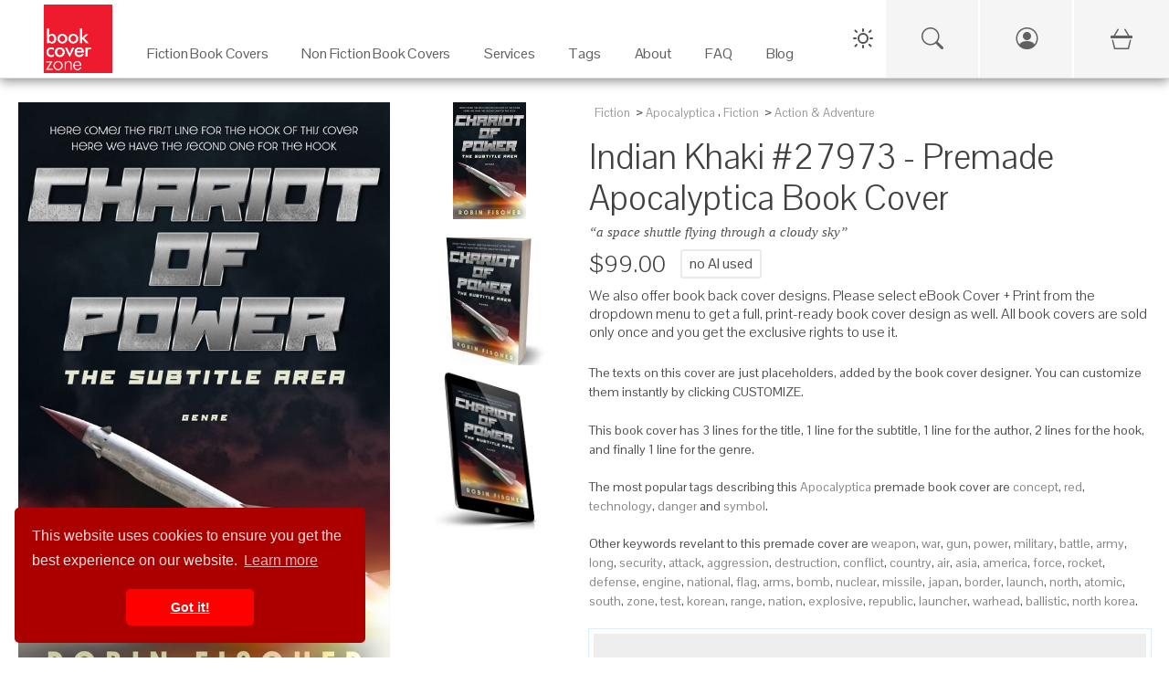

--- FILE ---
content_type: text/html; charset=UTF-8
request_url: https://bookcoverzone.com/premade-book-covers/IndianKhaki/27973
body_size: 12671
content:
	<!DOCTYPE html>
	<html lang="en">
	
	<head>
		<meta charset="utf-8">
		<title>Indian Khaki #27973 - Premade Apocalyptica Book Cover | BookCoverZone</title>
		<!--SEO Meta Tags-->
		<meta name="description" content="Get the exclusive premade book cover &#039;Indian Khaki #27973&#039; for your next Apocalyptica novel. a space shuttle flying through a cloudy sky"/>		
					<link rel="canonical" href="https://bookcoverzone.com/premade-book-covers/IndianKhaki/27973"/>
				
		<meta name="author" content="BookCoverZone"/>
		
		<!-- Open Graph / Facebook / Pinterest -->
									<meta property="og:title" content="Indian Khaki #27973 - Premade Apocalyptica Book Cover | BookCoverZone"/>
							<meta property="og:description" content="Get the exclusive premade book cover &#039;Indian Khaki #27973&#039; for your next Apocalyptica novel. a space shuttle flying through a cloudy sky"/>
							<meta property="og:type" content="product"/>
							<meta property="og:url" content="https://bookcoverzone.com/premade-book-covers/IndianKhaki/27973"/>
							<meta property="og:site_name" content="BookCoverZone"/>
							<meta property="og:image" content="https://bookcoverzone.com/slir/h1000/png24-front/bookcover0027973.jpg"/>
							<meta property="og:image:width" content="650"/>
							<meta property="og:image:height" content="1000"/>
							<meta property="product:price:amount" content="99.00"/>
							<meta property="product:price:currency" content="USD"/>
							<meta property="product:availability" content="instock"/>
							<meta property="product:brand" content="BookCoverZone"/>
							<meta property="product:category" content="Apocalyptica"/>
							<meta property="product:condition" content="new"/>
							<meta property="product:retailer_item_id" content="bookcover0027973"/>
							<meta property="twitter:card" content="summary_large_image"/>
							<meta property="twitter:site" content="@bookcoverzone"/>
							<meta property="twitter:title" content="Indian Khaki #27973 - Premade Apocalyptica Book Cover | BookCoverZone"/>
							<meta property="twitter:description" content="Get the exclusive premade book cover &#039;Indian Khaki #27973&#039; for your next Apocalyptica novel. a space shuttle flying through a cloudy sky"/>
							<meta property="twitter:image" content="https://bookcoverzone.com/slir/h1000/png24-front/bookcover0027973.jpg"/>
							<meta property="x:card" content="summary_large_image"/>
							<meta property="x:site" content="@bookcoverzone"/>
							<meta property="x:title" content="Indian Khaki #27973 - Premade Apocalyptica Book Cover | BookCoverZone"/>
							<meta property="x:description" content="Get the exclusive premade book cover &#039;Indian Khaki #27973&#039; for your next Apocalyptica novel. a space shuttle flying through a cloudy sky"/>
							<meta property="x:image" content="https://bookcoverzone.com/slir/h1000/png24-front/bookcover0027973.jpg"/>
							
		
		<!--Mobile Specific Meta Tag-->
		<meta name="viewport" content="width=device-width, initial-scale=1.0, maximum-scale=1.0, user-scalable=no"/>
		
		<meta name="referrer" content="never">
		<meta http-equiv="X-UA-Compatible" content="IE=edge">
		
		<link rel="shortcut icon" href="/favicon.ico" type="image/x-icon">
		<link rel="icon" href="/favicon.ico" type="image/x-icon">
		
		<link rel="stylesheet" href="/css/all.css">
		<link href="/css/bootstrap.min.css" rel="stylesheet" media="screen">
		<link href="/css/bootstrap-icons.min.css" rel="stylesheet" media="screen">
		
		
		<link rel="stylesheet" href="/css/styles.css" media="screen">
		
		<link href="/css/bookcoverzone-base.css" rel="stylesheet" media="screen">
		<link id="dark-theme" href="/css/bookcoverzone-dark.css" rel="stylesheet" media="screen">
		<link id="light-theme" href="/css/bookcoverzone-light.css" rel="stylesheet" media="screen">
		<link href="/css/new_header.css?v=20251202" rel="stylesheet" media="screen">
		
		<script src="/js/jquery.min.js"></script>
		<script src="/js/popper.min.js"></script>
		<script src="/js/bootstrap.min.js"></script>
		
		<script src="/js/velocity.min.js" defer></script>
		
		<script src="/js/scripts.js"></script>
		
		<script src="/js/new_header.js"></script>
		
		<script>
			(function (i, s, o, g, r, a, m) {
				i['GoogleAnalyticsObject'] = r;
				i[r] = i[r] || function () {
					(i[r].q = i[r].q || []).push(arguments)
				}, i[r].l = 1 * new Date();
				a = s.createElement(o),
					m = s.getElementsByTagName(o)[0];
				a.async = 1;
				a.src = g;
				m.parentNode.insertBefore(a, m)
			})(window, document, 'script', 'https://www.google-analytics.com/analytics.js', 'ga');
			
			ga('create', 'G-4YVHBKRDXT', 'auto');
			ga('send', 'pageview');
		</script>
		
		<style>
        .carousel-wrap {
            min-height: 340px;
        }

        @media (orientation: portrait) {
            .carousel-wrap {
                min-height: 375px;
            }
        }
				
								.banner-margin-top {
					margin-top: 0px;
				}

				@media (max-width: 576px) {
					.banner-margin-top {
						margin-top: 0px;
					}
				}
						</style>
	
	</head>
	<script>
		// Make environment variables available to JavaScript
		window.APP_CONFIG = {
			cartUrl: '/cart-v2',
			// Add other config as needed
		};
	</script>
	<!-- Google tag (gtag.js) -->
	<script async src="https://www.googletagmanager.com/gtag/js?id=G-4YVHBKRDXT"></script>
	<script>
		window.dataLayer = window.dataLayer || [];
		function gtag() {
			dataLayer.push(arguments);
		}
		gtag('js', new Date());
		gtag('config', 'G-4YVHBKRDXT');
	</script>
	
	<!-- Google tag (gtag.js) -->
	<script async src="https://www.googletagmanager.com/gtag/js?id=AW-862855306"></script>
	<script>
		window.dataLayer = window.dataLayer || [];
		function gtag(){dataLayer.push(arguments);}
		gtag('js', new Date());
		
		gtag('config', 'AW-862855306');
	</script>

<body>
	
	<!-- PAGE LOADER : PLACE RIGHT AFTER BODY TAG -->
	<div class="page-loader">
		<div class="page-loader-spinner"></div>
		<div class="page-loader-txt">Loading<br>Cover</div>
	</div>
	
	<div class="backdrop"></div>
	

	<!-- Start Top Main Header (add  style="margin-top:22px;" for campaign) -->
	<div id="top-nav-container" class="top-nav-container banner-margin-top" aria-hidden="false">
		<div class="row" style="margin: 0px;">
			
			<!-- Start Top Full-Size Header -->
			<header id="main-header" class="main-header col-12">
				
				<!-- Mobile Header (Visible on < 1280px) -->
				<div class="mobile-header">
					<div class="hamburger-menu">
						<span class="hamburger-icon"></span>
					</div>
					<div class="logo">
						<a href="/">
							<img src="/logo1.jpg" alt="Book Cover Zone">
						</a>
					</div>
					<!-- Spacer to balance hamburger for centering logo -->
					<div style="width: 45px;"></div>
				</div>

				<!-- Mobile Navigation Drawer -->
				<div class="mobile-nav-wrapper">
					<ul class="mobile-nav-list">
						
						<!-- Mobile Specific Icons (Search, Account, Cart) -->
						<li class="mobile-nav-item">
							<a href="/search-page" class="mobile-nav-link">
								Search
								<i class="bi bi-search"></i>
							</a>
						</li>
						
						<li class="mobile-nav-item">
															<a href="/login.php" class="mobile-nav-link">
									Login / Sign Up
									<i class="bi bi-person-circle"></i>
								</a>
													</li>
						
						<li class="mobile-nav-item">
							<a href="/cart-v2" class="mobile-nav-link">
								Cart
								<span>
									<i class="bi bi-basket3"></i>
																	</span>
							</a>
						</li>
						<!-- End Mobile Specific Icons -->
						
													<li class="mobile-nav-item mobile-has-children">
								<a href="#" class="mobile-nav-link">
									Fiction Book Covers
									<i class="bi bi-arrow-down-circle"></i>
								</a>
								<ul class="mobile-sub-menu">
									<li><a href="/premade-book-covers/fiction/all">All Fiction</a></li>
									<li><a href="/new">New Arrivals</a></li>
																			<li><a href="/premade-book-covers/fiction/Action_%26_Adventure">Action & Adventure</a></li>
																			<li><a href="/premade-book-covers/fiction/Apocalyptica">Apocalyptica</a></li>
																			<li><a href="/premade-book-covers/fiction/Chick_Lit">Chick Lit</a></li>
																			<li><a href="/premade-book-covers/fiction/Children">Children</a></li>
																			<li><a href="/premade-book-covers/fiction/Erotica">Erotica</a></li>
																			<li><a href="/premade-book-covers/fiction/Fantasy">Fantasy</a></li>
																			<li><a href="/premade-book-covers/fiction/Historical">Historical</a></li>
																			<li><a href="/premade-book-covers/fiction/Horror">Horror</a></li>
																			<li><a href="/premade-book-covers/fiction/LGBTQ">LGBTQ</a></li>
																			<li><a href="/premade-book-covers/fiction/Literary_Fiction">Literary Fiction</a></li>
																			<li><a href="/premade-book-covers/fiction/LitRPG">LitRPG</a></li>
																			<li><a href="/premade-book-covers/fiction/Mystery%3B_Thriller_%26_Suspense">Mystery; Thriller & Suspense</a></li>
																			<li><a href="/premade-book-covers/fiction/Nature">Nature</a></li>
																			<li><a href="/premade-book-covers/fiction/Paranormal_%26_Urban">Paranormal & Urban</a></li>
																			<li><a href="/premade-book-covers/fiction/Poetry">Poetry</a></li>
																			<li><a href="/premade-book-covers/fiction/Romance">Romance</a></li>
																			<li><a href="/premade-book-covers/fiction/Royal_Romance">Royal Romance</a></li>
																			<li><a href="/premade-book-covers/fiction/Science_Fiction">Science Fiction</a></li>
																			<li><a href="/premade-book-covers/fiction/Surreal">Surreal</a></li>
																			<li><a href="/premade-book-covers/fiction/Teen_%26_Young_Adult">Teen & Young Adult</a></li>
																			<li><a href="/premade-book-covers/fiction/Travel">Travel</a></li>
																			<li><a href="/premade-book-covers/fiction/Western">Western</a></li>
																	</ul>
							</li>
							<li class="mobile-nav-item mobile-has-children">
								<a href="#" class="mobile-nav-link">
									Non Fiction Book Covers
									<i class="bi bi-arrow-down-circle"></i>
								</a>
								<ul class="mobile-sub-menu">
									<li><a href="/premade-book-covers/nonfiction/all">All Non-Fiction</a></li>
									<li><a href="/new">New Arrivals</a></li>
																			<li><a href="/nonfiction/Abstract">Abstract</a></li>
																			<li><a href="/nonfiction/Business">Business</a></li>
																			<li><a href="/nonfiction/Cookbooks%3B_Food_%26_Wine">Cookbooks; Food & Wine</a></li>
																			<li><a href="/nonfiction/Education">Education</a></li>
																			<li><a href="/nonfiction/Environment_%26_Ecology">Environment & Ecology</a></li>
																			<li><a href="/nonfiction/Family_%26_Parenting">Family & Parenting</a></li>
																			<li><a href="/nonfiction/Health%3B_Dieting_%26_Fitness">Health; Dieting & Fitness</a></li>
																			<li><a href="/nonfiction/Health%3B_Mind_%26_Body">Health; Mind & Body</a></li>
																			<li><a href="/nonfiction/Medical">Medical</a></li>
																			<li><a href="/nonfiction/Music">Music</a></li>
																			<li><a href="/nonfiction/Politics%3B_Law_%26_Society">Politics; Law & Society</a></li>
																			<li><a href="/nonfiction/Religion_%26_Spirituality">Religion & Spirituality</a></li>
																			<li><a href="/nonfiction/Science_%26_Nature">Science & Nature</a></li>
																			<li><a href="/nonfiction/Self-Improvement_%26_Self-Help">Self-Improvement & Self-Help</a></li>
																			<li><a href="/nonfiction/Sports_%26_Fitness">Sports & Fitness</a></li>
																			<li><a href="/nonfiction/Travel">Travel</a></li>
																	</ul>
							</li>
							<li class="mobile-nav-item mobile-has-children">
								<a href="#" class="mobile-nav-link">
									Services
									<i class="bi bi-arrow-down-circle"></i>
								</a>
								<ul class="mobile-sub-menu">
									<li><a href="/custom_services">Customization Services</a></li>
									<li><a href="/customcovers">Custom Covers</a></li>
									<li><a href="/marketingmaterials.php">Marketing Materials</a></li>
								</ul>
							</li>
							<li class="mobile-nav-item mobile-has-children">
								<a href="#" class="mobile-nav-link">
									Tags
									<i class="bi bi-arrow-down-circle"></i>
								</a>
								<ul class="mobile-sub-menu">
																			<li><a href="/tag/illustration">illustration</a></li>
																			<li><a href="/tag/fantasy">fantasy</a></li>
																			<li><a href="/tag/dark">dark</a></li>
																			<li><a href="/tag/adult">adult</a></li>
																			<li><a href="/tag/people">people</a></li>
																			<li><a href="/tag/nature">nature</a></li>
																			<li><a href="/tag/beauty">beauty</a></li>
																			<li><a href="/tag/art">art</a></li>
																			<li><a href="/tag/mystery">mystery</a></li>
																			<li><a href="/tag/night">night</a></li>
																			<li><a href="/tag/sky">sky</a></li>
																			<li><a href="/tag/fashion">fashion</a></li>
																			<li><a href="/tag/portrait">portrait</a></li>
																			<li><a href="/tag/young">young</a></li>
																			<li><a href="/tag/photography">photography</a></li>
																			<li><a href="/tag/horizontal">horizontal</a></li>
																			<li><a href="/tag/silhouette">silhouette</a></li>
																			<li><a href="/tag/concept">concept</a></li>
																			<li><a href="/tag/landscape">landscape</a></li>
																			<li><a href="/tag/abstract">abstract</a></li>
																		<li><a href="/tags">View All Tags</a></li>
								</ul>
							</li>
							<li class="mobile-nav-item">
								<a href="/about" class="mobile-nav-link">About</a>
							</li>
							<li class="mobile-nav-item">
								<a href="/blog/faq" class="mobile-nav-link">FAQ</a>
							</li>
							<li class="mobile-nav-item">
								<a href="/blog" class="mobile-nav-link">Blog</a>
							</li>
						
											</ul>
				</div>
				<!-- End Mobile Navigation -->

				<div id="desktop" class="desktop">
					
					<nav id="main-nav" class="">
						
						<div class="logo">
							<a href="/">
								<img src="/logo1.jpg" alt="Book Cover Zone" width="275" height="275">
							</a>
						</div>
						
						<ul class="nav-item-list">
															<li class="nav-item-container" tabindex="0" aria-haspopup="true" aria-label="Fiction Book Covers"
								    data-item="2">
									<a class="navigation-link" href="/premade-book-covers/fiction/all" target="_self">
										<p class="nav-item-text">Fiction Book Covers</p>
									</a>
									<span class="eyebrow"></span>
								</li>
								<li class="nav-item-container" tabindex="0" aria-haspopup="true" aria-label="Non Fiction Book Covers"
								    data-item="3">
									<a class="navigation-link" href="/premade-book-covers/nonfiction/all" target="_self">
										<p class="nav-item-text">Non Fiction Book Covers</p>
									</a>
									<span class="eyebrow"></span>
								</li>
								<li class="nav-item-container" tabindex="0" aria-haspopup="true" aria-label="Services" data-item="4">
									<a class="navigation-link" href="/custom_services" target="_self">
										<p class="nav-item-text">Services</p>
									</a>
									<span class="eyebrow"></span>
								</li>
								<li class="nav-item-container" tabindex="0" aria-haspopup="true" aria-label="Tags" data-item="5">
									<a class="navigation-link" href="/tags" target="_self">
										<p class="nav-item-text">Tags</p>
									</a>
									<span class="eyebrow"></span>
								</li>
								<li class="nav-item-container" tabindex="0" aria-haspopup="true" aria-label="About">
									<a class="navigation-link" href="/about" target="_self">
										<p class="nav-item-text">About</p>
									</a>
									<span class="eyebrow"></span>
								</li>
								<li class="nav-item-container" tabindex="0" aria-haspopup="true" aria-label="FAQ">
									<a class="navigation-link" href="/blog/faq" target="_self">
										<p class="nav-item-text">FAQ</p>
									</a>
									<span class="eyebrow"></span>
								</li>
								<li class="nav-item-container" tabindex="0" aria-haspopup="true" aria-label="Blog" data-item="8">
									<a class="navigation-link" href="/blog" target="_self">
										<p class="nav-item-text">Blog</p>
									</a>
									<span class="eyebrow"></span>
								</li>
																				</ul>
					
					</nav>
					
					<div class="sub-nav transition" aria-label="Fiction Book Covers - Sub Nav" data-item="2">
						<div class="container">
							<div class="row">
																			<ul class="col-3" style="padding-top:30px;">
																					<a class="navigation-link"
										   href="/premade-book-covers/fiction/Action_%26_Adventure"
										   title="Fiction Action & Adventure Category">Action & Adventure</a>
																				<a class="navigation-link"
										   href="/premade-book-covers/fiction/Apocalyptica"
										   title="Fiction Apocalyptica Category">Apocalyptica</a>
																				<a class="navigation-link"
										   href="/premade-book-covers/fiction/Chick_Lit"
										   title="Fiction Chick Lit Category">Chick Lit</a>
																				<a class="navigation-link"
										   href="/premade-book-covers/fiction/Children"
										   title="Fiction Children Category">Children</a>
																				<a class="navigation-link"
										   href="/premade-book-covers/fiction/Erotica"
										   title="Fiction Erotica Category">Erotica</a>
																				<a class="navigation-link"
										   href="/premade-book-covers/fiction/Fantasy"
										   title="Fiction Fantasy Category">Fantasy</a>
																				<a class="navigation-link"
										   href="/premade-book-covers/fiction/Historical"
										   title="Fiction Historical Category">Historical</a>
																				<a class="navigation-link"
										   href="/premade-book-covers/fiction/Horror"
										   title="Fiction Horror Category">Horror</a>
																					</ul>
																						<ul class="col-3" style="padding-top:30px;">
																					<a class="navigation-link"
										   href="/premade-book-covers/fiction/LGBTQ"
										   title="Fiction LGBTQ Category">LGBTQ</a>
																				<a class="navigation-link"
										   href="/premade-book-covers/fiction/Literary_Fiction"
										   title="Fiction Literary Fiction Category">Literary Fiction</a>
																				<a class="navigation-link"
										   href="/premade-book-covers/fiction/LitRPG"
										   title="Fiction LitRPG Category">LitRPG</a>
																				<a class="navigation-link"
										   href="/premade-book-covers/fiction/Mystery%3B_Thriller_%26_Suspense"
										   title="Fiction Mystery; Thriller & Suspense Category">Mystery; Thriller & Suspense</a>
																				<a class="navigation-link"
										   href="/premade-book-covers/fiction/Nature"
										   title="Fiction Nature Category">Nature</a>
																				<a class="navigation-link"
										   href="/premade-book-covers/fiction/Paranormal_%26_Urban"
										   title="Fiction Paranormal & Urban Category">Paranormal & Urban</a>
																				<a class="navigation-link"
										   href="/premade-book-covers/fiction/Poetry"
										   title="Fiction Poetry Category">Poetry</a>
																				<a class="navigation-link"
										   href="/premade-book-covers/fiction/Romance"
										   title="Fiction Romance Category">Romance</a>
																					</ul>
																						<ul class="col-3" style="padding-top:30px;">
																					<a class="navigation-link"
										   href="/premade-book-covers/fiction/Royal_Romance"
										   title="Fiction Royal Romance Category">Royal Romance</a>
																				<a class="navigation-link"
										   href="/premade-book-covers/fiction/Science_Fiction"
										   title="Fiction Science Fiction Category">Science Fiction</a>
																				<a class="navigation-link"
										   href="/premade-book-covers/fiction/Surreal"
										   title="Fiction Surreal Category">Surreal</a>
																				<a class="navigation-link"
										   href="/premade-book-covers/fiction/Teen_%26_Young_Adult"
										   title="Fiction Teen & Young Adult Category">Teen & Young Adult</a>
																				<a class="navigation-link"
										   href="/premade-book-covers/fiction/Travel"
										   title="Fiction Travel Category">Travel</a>
																				<a class="navigation-link"
										   href="/premade-book-covers/fiction/Western"
										   title="Fiction Western Category">Western</a>
																		<a class="navigation-link" href="/new">New</a>
								<a class="navigation-link" href="/premade-book-covers/fiction/all">All</a>
								</ul>
								<ul class="col-3" style="padding-top:30px;">
									<img src="/images/Fiction_Menu_Banner.jpg" style="width: auto; height: 100%;">
								</ul>
							</div>
						</div>
					</div>
					
					<div class="sub-nav transition" aria-label="Non Fiction Book Covers - Sub Nav" data-item="3">
						<div class="container">
							<div class="row">
																			<ul class="col-3" style="padding-top:30px;">
																					<a class="navigation-link" href="/nonfiction/Abstract"
										   title="Non Fiction Abstract Category">Abstract</a>
																				<a class="navigation-link" href="/nonfiction/Business"
										   title="Non Fiction Business Category">Business</a>
																				<a class="navigation-link" href="/nonfiction/Cookbooks%3B_Food_%26_Wine"
										   title="Non Fiction Cookbooks; Food & Wine Category">Cookbooks; Food & Wine</a>
																				<a class="navigation-link" href="/nonfiction/Education"
										   title="Non Fiction Education Category">Education</a>
																				<a class="navigation-link" href="/nonfiction/Environment_%26_Ecology"
										   title="Non Fiction Environment & Ecology Category">Environment & Ecology</a>
																				<a class="navigation-link" href="/nonfiction/Family_%26_Parenting"
										   title="Non Fiction Family & Parenting Category">Family & Parenting</a>
																					</ul>
																						<ul class="col-3" style="padding-top:30px;">
																					<a class="navigation-link" href="/nonfiction/Health%3B_Dieting_%26_Fitness"
										   title="Non Fiction Health; Dieting & Fitness Category">Health; Dieting & Fitness</a>
																				<a class="navigation-link" href="/nonfiction/Health%3B_Mind_%26_Body"
										   title="Non Fiction Health; Mind & Body Category">Health; Mind & Body</a>
																				<a class="navigation-link" href="/nonfiction/Medical"
										   title="Non Fiction Medical Category">Medical</a>
																				<a class="navigation-link" href="/nonfiction/Music"
										   title="Non Fiction Music Category">Music</a>
																				<a class="navigation-link" href="/nonfiction/Politics%3B_Law_%26_Society"
										   title="Non Fiction Politics; Law & Society Category">Politics; Law & Society</a>
																				<a class="navigation-link" href="/nonfiction/Religion_%26_Spirituality"
										   title="Non Fiction Religion & Spirituality Category">Religion & Spirituality</a>
																					</ul>
																						<ul class="col-3" style="padding-top:30px;">
																					<a class="navigation-link" href="/nonfiction/Science_%26_Nature"
										   title="Non Fiction Science & Nature Category">Science & Nature</a>
																				<a class="navigation-link" href="/nonfiction/Self-Improvement_%26_Self-Help"
										   title="Non Fiction Self-Improvement & Self-Help Category">Self-Improvement & Self-Help</a>
																				<a class="navigation-link" href="/nonfiction/Sports_%26_Fitness"
										   title="Non Fiction Sports & Fitness Category">Sports & Fitness</a>
																				<a class="navigation-link" href="/nonfiction/Travel"
										   title="Non Fiction Travel Category">Travel</a>
																		<a class="navigation-link" href="/new">New</a>
								<a class="navigation-link" href="/premade-book-covers/nonfiction/all">All</a>
								</ul>
								<ul class="col-3" style="padding-top:30px;">
									<img src="/images/Non-Fiction_Menu_Banner.png" style="width: auto; height: 100%;">
								</ul>
							</div>
						</div>
					</div>
					
					<div class="sub-nav transition" aria-label="Services - Sub Nav" data-item="4">
						<div class="container">
							<div class="row">
								<ul class="col-5" style="padding-top:30px;">

								<span
									style="font-weight: bold;">Customization Services on Premade Covers</span>
									<hr>
									<a class="navigation-link" href="/custom_services" title="Custom Services">Reformat for additional
										publisher/non-standard trim size (paperback)
										($49)</a><br>
									<a class="navigation-link" href="/custom_services" title="Custom Services">Reformat for additional
										publisher/non-standard trim size (hardcover)
										($79)</a><br>
									<a class="navigation-link" href="/custom_services" title="Custom Services">Reformat for Audible-ready
										cover ($49)</a><br>
									<a class="navigation-link" href="/custom_services" title="Custom Services">Change typeface of texts
										($59)</a><br>
									<a class="navigation-link" href="/custom_services" title="Custom Services">Swap texts composition from
										another pre-made cover ($59)</a><br>
									<a class="navigation-link" href="/custom_services" title="Custom Services">Change/remove/add a graphical
										element on cover ($79)</a><br>
									<a class="navigation-link" href="/custom_services" title="Custom Services">Major graphical changes
										($149)</a><br>
									<a class="navigation-link" href="/custom_services" title="Custom Services">Turn into series with uniform
										typeface on all covers ($199)</a><br>
								
								</ul>
								<ul class="col-4" style="padding-top:30px;">
									
									<span style="font-weight: bold;">Custom Covers Services</span>
									<hr>
									<a class="navigation-link" href="/customcovers" title="Custom covers">Custom Cover for ebook
										($299)</a><br>
									<a class="navigation-link" href="/customcovers" title="Custom covers">Custom Cover for Printed Book
										($449)</a>
									<br>
									<br>
									
									<span
										style="font-weight: bold;">Marketing Services</span>
									<hr>
									<a class="navigation-link" href="/marketingmaterials.php" title="Social Media Marketing Materials">Social
										Media Marketing Materials
										($29)</a><br>
									<a class="navigation-link" href="/marketingmaterials.php" title="Social Media Marketing Materials">Custom
										Book Cover Poster ($89)</a><br>
									<a class="navigation-link" href="/marketingmaterials.php" title="Social Media Marketing Materials">Custom
										Bookmark ($89)</a>
								
								</ul>
								<ul class="col-3" style="padding-top:30px;">
									<img src="/images/Customization_Menu_Banner.png" style="width: auto; height: 100%;">
								</ul>
							</div>
						</div>
					</div>
					
					<div class="sub-nav transition" aria-label="Tags - Sub Nav" data-item="5">
						<div class="container">
							<div class="row">
																				<ul class="col-2" style="padding-top:30px;">
																							<a class="navigation-link" href="/tag/art"
											   title="Book covers with art tag">art</a>
																						<a class="navigation-link" href="/tag/fashion"
											   title="Book covers with fashion tag">fashion</a>
																						<a class="navigation-link" href="/tag/fiction"
											   title="Book covers with fiction tag">fiction</a>
																						<a class="navigation-link" href="/tag/passion"
											   title="Book covers with passion tag">passion</a>
																						<a class="navigation-link" href="/tag/journey"
											   title="Book covers with journey tag">journey</a>
																						<a class="navigation-link" href="/tag/old"
											   title="Book covers with old tag">old</a>
																						<a class="navigation-link" href="/tag/danger"
											   title="Book covers with danger tag">danger</a>
																						<a class="navigation-link" href="/tag/city"
											   title="Book covers with city tag">city</a>
																							</ul>
																								<ul class="col-2" style="padding-top:30px;">
																							<a class="navigation-link" href="/tag/surreal"
											   title="Book covers with surreal tag">surreal</a>
																						<a class="navigation-link" href="/tag/science"
											   title="Book covers with science tag">science</a>
																						<a class="navigation-link" href="/tag/lifestyle"
											   title="Book covers with lifestyle tag">lifestyle</a>
																						<a class="navigation-link" href="/tag/concept"
											   title="Book covers with concept tag">concept</a>
																						<a class="navigation-link" href="/tag/modern"
											   title="Book covers with modern tag">modern</a>
																						<a class="navigation-link" href="/tag/spooky"
											   title="Book covers with spooky tag">spooky</a>
																						<a class="navigation-link" href="/tag/futuristic"
											   title="Book covers with futuristic tag">futuristic</a>
																						<a class="navigation-link" href="/tag/dramatic"
											   title="Book covers with dramatic tag">dramatic</a>
																							</ul>
																								<ul class="col-2" style="padding-top:30px;">
																							<a class="navigation-link" href="/tag/scary"
											   title="Book covers with scary tag">scary</a>
																						<a class="navigation-link" href="/tag/magic"
											   title="Book covers with magic tag">magic</a>
																						<a class="navigation-link" href="/tag/attractive"
											   title="Book covers with attractive tag">attractive</a>
																						<a class="navigation-link" href="/tag/dress"
											   title="Book covers with dress tag">dress</a>
																						<a class="navigation-link" href="/tag/dark"
											   title="Book covers with dark tag">dark</a>
																						<a class="navigation-link" href="/tag/love"
											   title="Book covers with love tag">love</a>
																						<a class="navigation-link" href="/tag/abstract"
											   title="Book covers with abstract tag">abstract</a>
																						<a class="navigation-link" href="/tag/vintage"
											   title="Book covers with vintage tag">vintage</a>
																							</ul>
																								<ul class="col-2" style="padding-top:30px;">
																							<a class="navigation-link" href="/tag/silhouette"
											   title="Book covers with silhouette tag">silhouette</a>
																						<a class="navigation-link" href="/tag/red"
											   title="Book covers with red tag">red</a>
																						<a class="navigation-link" href="/tag/lady"
											   title="Book covers with lady tag">lady</a>
																						<a class="navigation-link" href="/tag/hand"
											   title="Book covers with hand tag">hand</a>
																						<a class="navigation-link" href="/tag/outdoors"
											   title="Book covers with outdoors tag">outdoors</a>
																						<a class="navigation-link" href="/tag/weapon"
											   title="Book covers with weapon tag">weapon</a>
																						<a class="navigation-link" href="/tag/mysterious"
											   title="Book covers with mysterious tag">mysterious</a>
																						<a class="navigation-link" href="/tag/adults_only"
											   title="Book covers with adults only tag">adults only</a>
																							</ul>
																				<ul class="col-4" style="padding-top:30px; text-align: right;">
									<img src="/images/Keywords_Menu_Banner.jpg" style="width: auto; height: 100%;">
								</ul>
							</div>
						</div>
					</div>
				
				</div>
			
			</header>
			<!-- / End Top Full-Size Header -->
		
		</div>
	
	</div>
	<!-- / End Top Main Header -->
	
	<!-- Start Top Button Bar (add  style="margin-top:22px;" when having campaign) -->
	<div id="btnBar" class="btnBar banner-margin-top">
		<div class="inner">
			<div class="dark-light-switch-div">
				<div id="theme-toggle" class="dark-light-button" aria-label="Toggle Theme">
					<svg class="dark-light-svg" id="theme-icon-sun" width="24" height="24" fill="none"
					     xmlns="http://www.w3.org/2000/svg">
						<!-- Sun Icon SVG Path -->
						<path d="M12 4V2" stroke="currentColor" stroke-width="2" stroke-linecap="round" stroke-linejoin="round"/>
						<path d="M12 22v-2" stroke="currentColor" stroke-width="2" stroke-linecap="round" stroke-linejoin="round"/>
						<path d="M5 5l-1.5-1.5" stroke="currentColor" stroke-width="2" stroke-linecap="round"
						      stroke-linejoin="round"/>
						<path d="M19 19l1.5 1.5" stroke="currentColor" stroke-width="2" stroke-linecap="round"
						      stroke-linejoin="round"/>
						<path d="M4 12H2" stroke="currentColor" stroke-width="2" stroke-linecap="round" stroke-linejoin="round"/>
						<path d="M22 12h-2" stroke="currentColor" stroke-width="2" stroke-linecap="round" stroke-linejoin="round"/>
						<path d="M5 19l-1.5 1.5" stroke="currentColor" stroke-width="2" stroke-linecap="round"
						      stroke-linejoin="round"/>
						<path d="M19 5l1.5-1.5" stroke="currentColor" stroke-width="2" stroke-linecap="round"
						      stroke-linejoin="round"/>
						<circle cx="12" cy="12" r="5" stroke="currentColor" stroke-width="2" stroke-linecap="round"
						        stroke-linejoin="round"/>
					</svg>
					<svg class="dark-light-svg" id="theme-icon-moon" width="24" height="24" fill="none"
					     xmlns="http://www.w3.org/2000/svg" style="display:none;">
						<!-- Moon Icon SVG Path -->
						<path
							d="M20.9553 13.5C20.5053 18.2406 16.4447 22 11.5 22C6.25329 22 2 17.7467 2 12.5C2 7.55529 5.75936 3.49471 10.5 3.04474C10.1872 3.91791 10 4.85931 10 5.84375C10 10.6172 13.8828 14.5 18.6562 14.5C19.6407 14.5 20.5821 14.3128 21.4553 14C21.2488 14.5338 21.0027 14.0831 20.9553 13.5Z"
							stroke="currentColor"
							stroke-width="2"
							stroke-linecap="round"
							stroke-linejoin="round"
							fill="none"
						/>
					</svg>
				</div>
			</div>
			<!-- UPDATED SEARCH ICON: Links to new search page -->
			<a href="/search-page" class="btnBar-toggle btnBar-search mobile-visible" style="cursor: pointer;" title="Search">
				<i class="bi bi-search"></i>
			</a>
							<a href="/login.php" id="account_menu_link" class="btnBar-toggle btnBar-account mobile-visible" title="Login / Sign Up">
					<i class="bi bi-person-circle"></i>
				</a>
						<a href="/cart-v2" class="btnBar-toggle btnBar-cart" title="View Shopping Cart">
				<i>
					<i class="bi bi-basket3"></i>
									</i>
			</a>
		</div>
	</div>
	<!-- End Top Button Bar -->
	
	<!-- Start Main Page Wrap -->
<div id="main-page" class="main-page" aria-hidden="false">

	
<script type="application/ld+json">
	{
			"@context": "https://schema.org/",
			"@type": "Product",
			"name": "Indian Khaki #27973 - Premade Apocalyptica Book Cover | BookCoverZone",
    "image": "https:\/\/bookcoverzone.com\/slir\/h1000\/png24-front\/bookcover0027973.jpg",
    "description": "Get the exclusive premade book cover 'Indian Khaki #27973' for your next Apocalyptica novel. a space shuttle flying through a cloudy sky",
    "sku": "bookcover0027973",
    "mpn": "27973",
    "brand": {
        "@type": "Brand",
        "name": "BookCoverZone"
    },
    "offers": {
        "@type": "Offer",
        "url": "https:\/\/bookcoverzone.com\/premade-book-covers\/IndianKhaki\/27973",
        "priceCurrency": "USD",
        "price": "99.00",
        "priceValidUntil": "2026-12-10",
        "itemCondition": "https://schema.org/NewCondition",
        "availability": "https://schema.org/InStock"
    }
}
</script>

<script>
	var CoverBGColor = "rgb(193,172,150)";

	localStorage.setItem("book_front", "");
	localStorage.setItem("book_back", "");
	localStorage.setItem("book_banner", "");
</script>

<style>
    .sp-categories > a, .sp-categories i {
        display: inline-block;
        margin-right: 3px;
        color: #999;
        font-size: 13px;
        text-decoration: none;
        vertical-align: middle;
    }
</style>

<script src="/js/shop-book-first-page.js?q=2007391763"></script>
<link href="/css/shop-book-first-page.css" rel="stylesheet" media="screen">
<link href="/css/shop_buttons.css" rel="stylesheet" media="screen">

<div class="container padding-bottom-2x" style="padding-top: 24px">
	<section class="fw-section">
		<div class="row mb-5" style="margin-left:0px; margin-right: 0px; ">
			<br>
			<div class="col-md-4 col-xl-4 col-sm-8 col-8" style="margin-bottom: 10px;" id="CoverImageCol">
				<div id="previewdiv" style="text-align: center;">
					<img src="/slir/h1000/png24-front/bookcover0027973.jpg" id="coverimage" style="width: 100%; max-width:100%; height: auto;"
					     height="698" width="698"
					     alt="Front view of Indian Khaki #27973 - Premade Apocalyptica Book Cover | BookCoverZone">
				</div>
			</div>
			<div class="col-md-2 col-xl-2 col-sm-4 col-4" style="margin-bottom: 10px;" id="MiniImageCol">
				<div id="book2d_div" style=" text-align: center; cursor:pointer; margin-bottom: 5px;">
					<img
						src="/slir/h512/png24-front/bookcover0027973.jpg"
						id="book2d_image"
						style="padding:15px; padding-top:0px; padding-left:30px; padding-right: 30px; max-width:140px; height: auto;"
						height="500" width="500"
						data-fullimage="/slir/h1000/png24-front/bookcover0027973.jpg" alt="3D mockup of Indian Khaki #27973 - Premade Apocalyptica Book Cover | BookCoverZone">
				</div>
				<div id="book3d_div" style=" text-align: center; cursor: pointer;">
					<img
						src="/image/png24-3d/3d-bookcover0027973.jpg&width=200&height=200&crop-to-fit"
						id="book3d_image"
						style="max-width:140px; height: auto;"
						width="422"
						height="400"
						data-fullimage="/image/png24-3d/3d-bookcover0027973.jpg&width=800&height=1000&crop-to-fit"
						alt="Tablet view of Indian Khaki #27973 - Premade Apocalyptica Book Cover | BookCoverZone">
				</div>
				<div id="tablet_div"
				     style=" text-align: center; cursor: pointer;">
					<img
						src="/slir/h400/png24-tablet/tablet-bookcover0027973.jpg"
						id="tablet_image"
						style="max-width:120px; height: auto;"
						width="240"
						height="400"
						data-fullimage="/slir/h800/png24-tablet/tablet-bookcover0027973.jpg"
						title="book cover on a tablet view">
				</div>
				
			</div>
			<div class="col-md-6">
				

				<!-- Product Info-->
				<div class="padding-top-2x mt-2 hidden-md-up"></div>
				<div class="sp-categories pb-3" style="font-size: 14px;"><i class="icon-tag"></i>
					<a href="/premade-book-covers/fiction/all" class="general_color link-text">Fiction</a> > <a href="/premade-book-covers/fiction/apocalyptica" class="general_color link-text">Apocalyptica</a>, <a href="/premade-book-covers/fiction/all" class="general_color link-text">Fiction</a> > <a href="/premade-book-covers/fiction/action_and_adventure" class="general_color link-text">Action & Adventure</a>				</div>
				<h1 class="mb-1">Indian Khaki #27973 - Premade Apocalyptica Book Cover</h1>
									<p class="text-normal mb-2 font-italic"
					   style="font-size: 15px; font-family: Garamond;">
						“a space shuttle flying through a cloudy sky”</p>
									
				<div class="d-flex mb-2 align-items-start">
				<span class="h3 mb-0">

            $99.00</span>
				
										<div class="text-normal ml-3" style="border-radius: 3px; border: 2px solid #eaeaea; padding: 2px 8px;">
							no AI used
						</div>
								</div>



				<h2 style="font-size: 16px;">
					We also offer book back cover designs. Please select eBook Cover + Print from the dropdown menu to get a full, print-ready book cover design as well. All book covers are sold only once and you get the exclusive rights to use it.				</h2>

				<p class="text-normal" style="font-size: 14px;">
					The texts on this cover are just placeholders, added by the book cover designer. You can customize them instantly by clicking CUSTOMIZE. <br><br>This book cover has 3 lines for the title,   1 line  for the subtitle,   1 line  for the author,   2 lines for the hook, and finally  1 line for the genre.				</p>

				<p class="text-normal" style="font-size: 14px;">

												The most popular tags describing this  <a class="tag-link"
							                                                                                href="/">Apocalyptica</a>  premade book cover are

							<a class='tag-link' href='/tag/concept'>concept</a>, <a class='tag-link' href='/tag/red'>red</a>, <a class='tag-link' href='/tag/technology'>technology</a>, <a class='tag-link' href='/tag/danger'>danger</a> and <a class='tag-link' href='/tag/symbol'>symbol</a>.</p> <p class="text-normal" style="font-size: 14px;">Other keywords revelant to this premade cover are <a class='tag-link' href='/tag/weapon'>weapon</a>, <a class='tag-link' href='/tag/war'>war</a>, <a class='tag-link' href='/tag/gun'>gun</a>, <a class='tag-link' href='/tag/power'>power</a>, <a class='tag-link' href='/tag/military'>military</a>, <a class='tag-link' href='/tag/battle'>battle</a>, <a class='tag-link' href='/tag/army'>army</a>, <a class='tag-link' href='/tag/long'>long</a>, <a class='tag-link' href='/tag/security'>security</a>, <a class='tag-link' href='/tag/attack'>attack</a>, <a class='tag-link' href='/tag/aggression'>aggression</a>, <a class='tag-link' href='/tag/destruction'>destruction</a>, <a class='tag-link' href='/tag/conflict'>conflict</a>, <a class='tag-link' href='/tag/country'>country</a>, <a class='tag-link' href='/tag/air'>air</a>, <a class='tag-link' href='/tag/asia'>asia</a>, <a class='tag-link' href='/tag/america'>america</a>, <a class='tag-link' href='/tag/force'>force</a>, <a class='tag-link' href='/tag/rocket'>rocket</a>, <a class='tag-link' href='/tag/defense'>defense</a>, <a class='tag-link' href='/tag/engine'>engine</a>, <a class='tag-link' href='/tag/national'>national</a>, <a class='tag-link' href='/tag/flag'>flag</a>, <a class='tag-link' href='/tag/arms'>arms</a>, <a class='tag-link' href='/tag/bomb'>bomb</a>, <a class='tag-link' href='/tag/nuclear'>nuclear</a>, <a class='tag-link' href='/tag/missile'>missile</a>, <a class='tag-link' href='/tag/japan'>japan</a>, <a class='tag-link' href='/tag/border'>border</a>, <a class='tag-link' href='/tag/launch'>launch</a>, <a class='tag-link' href='/tag/north'>north</a>, <a class='tag-link' href='/tag/atomic'>atomic</a>, <a class='tag-link' href='/tag/south'>south</a>, <a class='tag-link' href='/tag/zone'>zone</a>, <a class='tag-link' href='/tag/test'>test</a>, <a class='tag-link' href='/tag/korean'>korean</a>, <a class='tag-link' href='/tag/range'>range</a>, <a class='tag-link' href='/tag/nation'>nation</a>, <a class='tag-link' href='/tag/explosive'>explosive</a>, <a class='tag-link' href='/tag/republic'>republic</a>, <a class='tag-link' href='/tag/launcher'>launcher</a>, <a class='tag-link' href='/tag/warhead'>warhead</a>, <a class='tag-link' href='/tag/ballistic'>ballistic</a>, <a class='tag-link' href='/tag/north korea'>north korea</a>.				</p>


				<div class="alert alert-info mb-4" role="alert">
					Once you purchase a cover, it's yours and only yours. You can always come back at a future date to
					work on it and download it. You can change the
					texts, the trim size or the page count in case your book gets updated down the road. No time or revision
					limitations!
				</div>

				<a href="/customize-drag/IndianKhaki/27973" rel=nofollow class="btn btn-danger btn-block m-0 mb-1"
				   style="background-color: blue; width: 50%;  color: #ecf0f1 !important;
    font-size: 18px !important;"><i class="icon-paper"></i> Customize</a>


				<div class="d-flex flex-wrap justify-content-between">
					<div class="mt-2 mb-2">
						<a href="/my-wishlist/move/bookcover0027973" rel=nofollow
						   class="btn btn-outline-secondary btn-sm btn-wishlist"
						   data-toggle="tooltip"
						   data-placement="top" title="Add to Wishlist" style="text-decoration: none;">
							<i class="icon-heart" style="padding-top: 4px;"></i>
							Add to wishlist
						</a>
					</div>
									</div>
			</div>
		</div>

	</section>
			<div class="package-container">
			<h2 class="header-text">Purchase this book cover, starting
				from 99.00!</h2>
			
			<div class="package-grid">
				<div class="package-card">
					<div class="package-card-header">
						<h3 class="package-title">EBook Cover</h3>
						<div class="price">$99.00</div>
					</div>
					<ul class="features">
						<li>Professional EBook Cover Design</li>
						<li>High Resolution Files</li>
						<li>Multiple Format Support</li>
						<li>Commercial Rights Included</li>
					</ul>
					<a href="/cart-v2/add/bookcover0027973/EBook" class="buy-btn">Purchase Package</a>
				</div>
				
				<div class="package-card">
					<div class="package-card-header">
						<h3 class="package-title">EBook Cover + Print</h3>
						<div class="price">$178.00</div>
					</div>
					<ul class="features">
						<li>Professional EBook Cover Design</li>
						<li>High Resolution Files</li>
						<li>Multiple Format Support</li>
						<li>Commercial Rights Included</li>
						<li>Print-Ready Cover Design</li>
					</ul>
					<a href="/cart-v2/add/bookcover0027973/EBook_Print" class="buy-btn">Purchase Package</a>
				</div>
				
				<div class="package-card featured">
					<div class="package-card-header">
						<h3 class="package-title">EBook Cover + Print + Title Page + Social Media Banners + Mockups</h3>
						<div class="price">$226.00</div>
					</div>
					<ul class="features">
						<li>Professional EBook Cover Design</li>
						<li>High Resolution Files</li>
						<li>Multiple Format Support</li>
						<li>Commercial Rights Included</li>
						<li>Print-Ready Cover Design</li>
						<li>Custom Title Page</li>
						<li>Social Media Banner Set</li>
						<li>Marketing Mockups</li>
					</ul>
					<a href="/cart-v2/add/bookcover0027973/EBook_Print_Social_Mockup" class="buy-btn">Purchase
						Package</a>
				</div>
				
				<div class="package-card">
					<div class="package-card-header">
						<h3 class="package-title">EBook Cover + Title Page + Social Media Banners + Mockup</h3>
						<div class="price">$147.00</div>
					</div>
					<ul class="features">
						<li>Professional EBook Cover Design</li>
						<li>High Resolution Files</li>
						<li>Multiple Format Support</li>
						<li>Commercial Rights Included</li>
						<li>Custom Title Page</li>
						<li>Social Media Banner Set</li>
						<li>Marketing Mockups</li>
					</ul>
					<a href="/cart-v2/add/bookcover0027973/EBook_Social_Mockup" class="buy-btn">Purchase
						Package</a>
				</div>
			</div>
		</div>

		

	<div id="details">
		<div
			style="font-size: 14px; text-align: left border-radius: 12px 12px 12px 12px; -moz-border-radius: 12px 12px 12px 12px; -webkit-border-radius: 12px 12px 12px 12px; border: 1px dotted #b0b0b0; padding: 15px; margin-bottom:30px;  min-height: 270px;">

			<div id="banner_div"
			     style=" text-align: center; margin-top: 10px;" class="float-md-right float-lg-right float-xl-right">
				<img
					src="/slir/w450/social-preview/banner-for-bookcover0027973.jpg"
					id="banner_image"
					style="margin-right:10px; margin-left:10px; max-width:200px;"
					data-fullimage="/slir/w600/social-preview/banner-for-bookcover0027973.jpg"
					title="book cover on a social platform">
			</div>
			
			<H4 style="margin-bottom: 4px;">Market your book like a professional publishing house!</H4><br>
			Once you've prepared your book and put it on sale in various market places, you will need a comprehensive
			marketing strategy and most of it will be
			oriented
			around social media services. BookCoverZone offers professional marketing materials for Facebook, Twitter,
			Instagram and LinkedIn for only $49! Just click
			on
			SOCIAL MEDIA MARKETING MATERIALS on the top of this page once you have prepared your cover and see your
			social media marketing materials immediately or
			purchase
			it directly by clicking on this button.<br><br>


		</div>
		
		<div
			style="font-size: 14px; text-align: left border-radius: 12px 12px 12px 12px; -moz-border-radius: 12px 12px 12px 12px; -webkit-border-radius: 12px 12px 12px 12px; border: 1px dotted #b0b0b0; padding: 15px; margin-left:-10px; margin-bottom:30px;  min-height: 220px;">
			<img class="float-md-right float-lg-right float-xl-right"
			     src="/img/social-icons/backandspineofbook.png" width="220" style="margin-left:10px;"
			     alt="back cover and spine ad"/>

			<H4 style="margin-bottom: 4px;">...and don't forget to publish a printed version of your book (for
				free!)</H4><br>
			Amazon's self-publishing service Kindle Direct Publishing (KDP) as well as Ingram Spark are giving you the
			opportunity to publish your book for free in a
			printed format. We'll prepare your full cover (front, spine and back) for an additional charge of $79 according to
			the Submission Guidelines set forth by Amazon
			or Ingram Spark. Included in the price we also
			offer
			a wide
			range of 3D mockups of your book.<br><br>
		</div>


	</div>

	<!-- Modal -->
	<div class="modal fade" id="timeout_error" tabindex="-1" role="dialog" aria-labelledby="myModalLabel"
	     style="z-index:35000;">
		<div class="modal-dialog" role="document">
			<div class="modal-content">
				<div class="modal-header">
					<button type="button" class="close" data-dismiss="modal" aria-label="Close"><span
							aria-hidden="true">&times;</span></button>
					<h4 class="modal-title" id="myModalLabel">Error</h4>
				</div>
				<div class="modal-body" id="warning_text">

					Sorry the server could not render the cover. Please try again. If error persists please contact
					admin.

				</div>
				<div class="modal-footer">
					<button type="button" class="btn btn-default" data-dismiss="modal">Close</button>
				</div>
			</div>
		</div>
	</div>

	<!-- Related Products -->
	<div id="related" class=" padding-top padding-bottom">
				<h3 class="padding-top">You May Also Like</h3>
		<div class="row padding-top" style="margin-right: 0px !important; margin-left: 0px !important;">
			
					<!-- Item bookcover0025200-->
					<div class="col-6 col-sm-6 col-md-6 col-lg-4 col-xl-2">
						<a
							href="/premade-book-covers/SorrellBrown/25200"
							title="open book cover SorrellBrown">
							<img
							     class="shop-thumbnail2"
							     src="/slir/w450/png24-front/bookcover0025200.jpg"
							     alt="Related Premade Apocalyptica Book Cover: Sorrell Brown #25200"
							     style="display: inline-block; max-width: 100%; height: auto;"
							     width="450" height="450"></a>
						<div
							style="display: block; font-size: 14px; padding-top: 10px; padding-bottom: 25px;">
							<h3 style="font-size: 14px; margin-bottom: 2px; display: inline-block;">
								<a class="index_h2_a_style"
								   href="/premade-book-covers/SorrellBrown/25200"
								   title="open book cover SorrellBrown">Sorrell Brown									#25200</a>
							</h3>
						</div>
					</div>

					
					<!-- Item bookcover0027990-->
					<div class="col-6 col-sm-6 col-md-6 col-lg-4 col-xl-2">
						<a
							href="/premade-book-covers/Thunder/27990"
							title="open book cover Thunder">
							<img
							     class="shop-thumbnail2"
							     src="/slir/w450/png24-front/bookcover0027990.jpg"
							     alt="Related Premade Apocalyptica Book Cover: Thunder #27990"
							     style="display: inline-block; max-width: 100%; height: auto;"
							     width="450" height="450"></a>
						<div
							style="display: block; font-size: 14px; padding-top: 10px; padding-bottom: 25px;">
							<h3 style="font-size: 14px; margin-bottom: 2px; display: inline-block;">
								<a class="index_h2_a_style"
								   href="/premade-book-covers/Thunder/27990"
								   title="open book cover Thunder">Thunder									#27990</a>
							</h3>
						</div>
					</div>

					
					<!-- Item bookcover0022454-->
					<div class="col-6 col-sm-6 col-md-6 col-lg-4 col-xl-2">
						<a
							href="/premade-book-covers/Eclipse/22454"
							title="open book cover Eclipse">
							<img
							     class="shop-thumbnail2"
							     src="/slir/w450/png24-front/bookcover0022454.jpg"
							     alt="Related Premade Apocalyptica Book Cover: Eclipse #22454"
							     style="display: inline-block; max-width: 100%; height: auto;"
							     width="450" height="450"></a>
						<div
							style="display: block; font-size: 14px; padding-top: 10px; padding-bottom: 25px;">
							<h3 style="font-size: 14px; margin-bottom: 2px; display: inline-block;">
								<a class="index_h2_a_style"
								   href="/premade-book-covers/Eclipse/22454"
								   title="open book cover Eclipse">Eclipse									#22454</a>
							</h3>
						</div>
					</div>

					
					<!-- Item bookcover0020920-->
					<div class="col-6 col-sm-6 col-md-6 col-lg-4 col-xl-2">
						<a
							href="/premade-book-covers/BlueBayoux/20920"
							title="open book cover BlueBayoux">
							<img
							     class="shop-thumbnail2"
							     src="/slir/w450/png24-front/bookcover0020920.jpg"
							     alt="Related Premade Apocalyptica Book Cover: Blue Bayoux #20920"
							     style="display: inline-block; max-width: 100%; height: auto;"
							     width="450" height="450"></a>
						<div
							style="display: block; font-size: 14px; padding-top: 10px; padding-bottom: 25px;">
							<h3 style="font-size: 14px; margin-bottom: 2px; display: inline-block;">
								<a class="index_h2_a_style"
								   href="/premade-book-covers/BlueBayoux/20920"
								   title="open book cover BlueBayoux">Blue Bayoux									#20920</a>
							</h3>
						</div>
					</div>

					
					<!-- Item bookcover0027763-->
					<div class="col-6 col-sm-6 col-md-6 col-lg-4 col-xl-2">
						<a
							href="/premade-book-covers/CodGray/27763"
							title="open book cover CodGray">
							<img
							     class="shop-thumbnail2"
							     src="/slir/w450/png24-front/bookcover0027763.jpg"
							     alt="Related Premade Apocalyptica Book Cover: Cod Gray #27763"
							     style="display: inline-block; max-width: 100%; height: auto;"
							     width="450" height="450"></a>
						<div
							style="display: block; font-size: 14px; padding-top: 10px; padding-bottom: 25px;">
							<h3 style="font-size: 14px; margin-bottom: 2px; display: inline-block;">
								<a class="index_h2_a_style"
								   href="/premade-book-covers/CodGray/27763"
								   title="open book cover CodGray">Cod Gray									#27763</a>
							</h3>
						</div>
					</div>

					
					<!-- Item bookcover0033703-->
					<div class="col-6 col-sm-6 col-md-6 col-lg-4 col-xl-2">
						<a
							href="/premade-book-covers/Bunker/33703"
							title="open book cover Bunker">
							<img
							     class="shop-thumbnail2"
							     src="/slir/w450/png24-front/bookcover0033703.jpg"
							     alt="Related Premade Apocalyptica Book Cover: Bunker #33703"
							     style="display: inline-block; max-width: 100%; height: auto;"
							     width="450" height="450"></a>
						<div
							style="display: block; font-size: 14px; padding-top: 10px; padding-bottom: 25px;">
							<h3 style="font-size: 14px; margin-bottom: 2px; display: inline-block;">
								<a class="index_h2_a_style"
								   href="/premade-book-covers/Bunker/33703"
								   title="open book cover Bunker">Bunker									#33703</a>
							</h3>
						</div>
					</div>

							</div>
	</div>
				<div id="related" class=" padding-top padding-bottom">
				<h3 class="padding-top">Latest Articles</h3>
				<div class="row padding-top" style="margin-right: 0px !important; margin-left: 0px !important;">
													<!-- Item -->
								<div class="col-6 col-sm-6 col-md-6 col-lg-4 col-xl-2">
									<a href="https://bookcoverzone.com/blog/?p=672" title="Writing Holiday Books: How to Capture the Season and Sell Your Story">
										<img  class="shop-thumbnail2" src='/blog/wp-content/uploads/2025/11/holidayseason-300x157.jpg'
										      alt="Writing Holiday Books: How to Capture the Season and Sell Your Story" style="display: inline-block; max-width: 100%; height: auto; background-repeat: no-repeat;
									     background-color: rgb(231,231,231); " width="450" height="450"></a>

									<div
										style="display: block; font-size: 14px; padding-top: 10px; padding-bottom: 25px;">
										<h3 style="font-size: 14px; margin-bottom: 2px; display: inline-block;">
											<a class="index_h2_a_style" href="https://bookcoverzone.com/blog/?p=672"
											   title="Writing Holiday Books: How to Capture the Season and Sell Your Story">Writing Holiday Books: How to Capture the Season and Sell Your Story</a>
										</h3>
									</div>
								</div>
																<!-- Item -->
								<div class="col-6 col-sm-6 col-md-6 col-lg-4 col-xl-2">
									<a href="https://bookcoverzone.com/blog/?p=656" title="How to Select the Right Keywords for Your Book on Amazon KDP">
										<img  class="shop-thumbnail2" src='/blog/wp-content/uploads/2025/10/keywords-300x157.jpg'
										      alt="How to Select the Right Keywords for Your Book on Amazon KDP" style="display: inline-block; max-width: 100%; height: auto; background-repeat: no-repeat;
									     background-color: rgb(231,231,231); " width="450" height="450"></a>

									<div
										style="display: block; font-size: 14px; padding-top: 10px; padding-bottom: 25px;">
										<h3 style="font-size: 14px; margin-bottom: 2px; display: inline-block;">
											<a class="index_h2_a_style" href="https://bookcoverzone.com/blog/?p=656"
											   title="How to Select the Right Keywords for Your Book on Amazon KDP">How to Select the Right Keywords for Your Book on Amazon KDP</a>
										</h3>
									</div>
								</div>
																<!-- Item -->
								<div class="col-6 col-sm-6 col-md-6 col-lg-4 col-xl-2">
									<a href="https://bookcoverzone.com/blog/?p=652" title="How to Select the Right Categories for Your Fiction Book on Amazon KDP">
										<img  class="shop-thumbnail2" src='/blog/wp-content/uploads/2025/09/categorization-300x157.jpg'
										      alt="How to Select the Right Categories for Your Fiction Book on Amazon KDP" style="display: inline-block; max-width: 100%; height: auto; background-repeat: no-repeat;
									     background-color: rgb(231,231,231); " width="450" height="450"></a>

									<div
										style="display: block; font-size: 14px; padding-top: 10px; padding-bottom: 25px;">
										<h3 style="font-size: 14px; margin-bottom: 2px; display: inline-block;">
											<a class="index_h2_a_style" href="https://bookcoverzone.com/blog/?p=652"
											   title="How to Select the Right Categories for Your Fiction Book on Amazon KDP">How to Select the Right Categories for Your Fiction Book on Amazon KDP</a>
										</h3>
									</div>
								</div>
																<!-- Item -->
								<div class="col-6 col-sm-6 col-md-6 col-lg-4 col-xl-2">
									<a href="https://bookcoverzone.com/blog/?p=642" title="How These Famous Books Became Bestsellers—Without a Traditional Publisher">
										<img  class="shop-thumbnail2" src='/blog/wp-content/uploads/2025/08/bestesllers3-300x157.jpg'
										      alt="How These Famous Books Became Bestsellers—Without a Traditional Publisher" style="display: inline-block; max-width: 100%; height: auto; background-repeat: no-repeat;
									     background-color: rgb(231,231,231); " width="450" height="450"></a>

									<div
										style="display: block; font-size: 14px; padding-top: 10px; padding-bottom: 25px;">
										<h3 style="font-size: 14px; margin-bottom: 2px; display: inline-block;">
											<a class="index_h2_a_style" href="https://bookcoverzone.com/blog/?p=642"
											   title="How These Famous Books Became Bestsellers—Without a Traditional Publisher">How These Famous Books Became Bestsellers—Without a Traditional Publisher</a>
										</h3>
									</div>
								</div>
																<!-- Item -->
								<div class="col-6 col-sm-6 col-md-6 col-lg-4 col-xl-2">
									<a href="https://bookcoverzone.com/blog/?p=629" title="7 Ways to Gain Credibility in the Book Industry">
										<img  class="shop-thumbnail2" src='/blog/wp-content/uploads/2025/06/Credibility-300x157.jpg'
										      alt="7 Ways to Gain Credibility in the Book Industry" style="display: inline-block; max-width: 100%; height: auto; background-repeat: no-repeat;
									     background-color: rgb(231,231,231); " width="450" height="450"></a>

									<div
										style="display: block; font-size: 14px; padding-top: 10px; padding-bottom: 25px;">
										<h3 style="font-size: 14px; margin-bottom: 2px; display: inline-block;">
											<a class="index_h2_a_style" href="https://bookcoverzone.com/blog/?p=629"
											   title="7 Ways to Gain Credibility in the Book Industry">7 Ways to Gain Credibility in the Book Industry</a>
										</h3>
									</div>
								</div>
																<!-- Item -->
								<div class="col-6 col-sm-6 col-md-6 col-lg-4 col-xl-2">
									<a href="https://bookcoverzone.com/blog/?p=611" title="Could a Makeover for Your Book Cover Change Everything?">
										<img  class="shop-thumbnail2" src='/blog/wp-content/uploads/2025/05/change-300x157.jpg'
										      alt="Could a Makeover for Your Book Cover Change Everything?" style="display: inline-block; max-width: 100%; height: auto; background-repeat: no-repeat;
									     background-color: rgb(231,231,231); " width="450" height="450"></a>

									<div
										style="display: block; font-size: 14px; padding-top: 10px; padding-bottom: 25px;">
										<h3 style="font-size: 14px; margin-bottom: 2px; display: inline-block;">
											<a class="index_h2_a_style" href="https://bookcoverzone.com/blog/?p=611"
											   title="Could a Makeover for Your Book Cover Change Everything?">Could a Makeover for Your Book Cover Change Everything?</a>
										</h3>
									</div>
								</div>
												</div>
			</div>
				
</div>

	<!-- Site Footer-->
<footer class="site-footer">
	<div class="column text-center">
		<p class="text-sm mb-4">Need support? Email us at <a href="mailto:support@bookcoverzone.com"><span class="navigation-link2">support@bookcoverzone.com</span></a></p>
		<p class="text-sm mb-1">
			<a class="navigation-link2" href="/terms_paypal.php">Terms and Conditions</a> |
			<a class="navigation-link2" href="/privacy.php">Privacy</a> |
<!--			<a class="navigation-link2" href="/distant-sales-agreement.php">Distance Sales Agreement</a> |-->
			<a class="navigation-link2" href="/Refund_Policy.php">Refund Policy</a>
		</p>
		<!-- New Line: Added a new row of informational links as requested. -->
		<p class="text-sm mb-4">
			<a class="navigation-link2" href="https://bookcoverzone.com/blog/faq/">FAQ</a> |
			<a class="navigation-link2" href="https://bookcoverzone.com/about">About</a> |
			<a class="navigation-link2" href="/social-responsibility.php">Corporate Social Responsibility</a> |
			<a class="navigation-link2" href="/fair-play.php">Fair Pay Principles</a> |
			<a class="navigation-link2" href="/careers.php">Careers</a> |
			<a class="navigation-link2" href="/use-of-ai.php">Use of AI Statement</a>
		</p>
		<a class="social-button sb-instagram" href="https://www.instagram.com/bookcoverzone_premadecovers/" title="Our Instagram Page"><i class="fab fa-instagram"></i></a>
		<a class="social-button sb-facebook" href="https://www.facebook.com/bookcoverzone/" title="Our Facebook Page"><i class="fab fa-facebook-f"></i></a><a class="social-button sb-twitter" href="https://twitter.com/BookcoverZone" title="Our X Page"><i class="fab fa-x-twitter"></i></a>
		<p class="text-xxs text-muted mb-0 mt-3 index_h2_a_style">© All rights reserved. </p>
	</div>
	<div class="column" style="text-align: center;">
		<h3 class="widget-title text-center index_h2_a_style">Payment Methods<small>We support one of the following payment methods.</small></h3>
		<img src="/img/cards.png" width="374" height="56" alt="Payment Methods" style="max-width: 300px; height: auto;">
	</div>
</footer>
<!-- Back To Top Button--><a class="scroll-to-top-btn" href="#" title="Scroll to top"><i class="bi bi-arrow-up"></i></a>
<!-- Backdrop-->
<div class="site-backdrop"></div>

<link rel="stylesheet" type="text/css" href="https://cdn.jsdelivr.net/npm/cookieconsent@3/build/cookieconsent.min.css" />
<script src="https://cdn.jsdelivr.net/npm/cookieconsent@3/build/cookieconsent.min.js" data-cfasync="false"></script>
<script>
	window.cookieconsent.initialise({
		"palette": {
			"popup": {
				"background": "#aa0000",
				"text": "#ffdddd"
			},
			"button": {
				"background": "#ff0000"
			}
		},
		"theme": "classic",
		"position": "bottom-left"
	});
	
	document.addEventListener('DOMContentLoaded', function() {
		const ajaxForms = document.querySelectorAll('form.ajax-form');
		
		if (ajaxForms.length > 0) {
			console.log('Ajax forms found:', ajaxForms.length);
			
			ajaxForms.forEach(form => {
				// Store the original action value
				const originalAction = form.getAttribute('action');
				
				// Create a hidden input for the original action
				const actionInput = document.createElement('input');
				actionInput.type = 'hidden';
				actionInput.name = 'action';
				actionInput.value = originalAction;
				form.appendChild(actionInput);
				
				// Create a hidden input for CSRF token
				const csrfInput = document.createElement('input');
				csrfInput.type = 'hidden';
				csrfInput.name = 'csrf_token';
				csrfInput.value = 'placeholder-token';
				form.appendChild(csrfInput);
				
				// Set the form to post to the current page
				form.setAttribute('action', window.location.pathname);
				form.setAttribute('method', 'POST');
			});
		} else {
			console.log('No ajax forms found on this page');
		}
	});
</script>

</body>
</html>


--- FILE ---
content_type: text/css
request_url: https://bookcoverzone.com/css/styles.css
body_size: 30262
content:
/*
 * Unishop | Universal E-Commerce Template
 * Copyright 2018 rokaux
 * Theme Styles
 */
@import url("https://fonts.googleapis.com/css?family=Work+Sans:400,300,500,600,900");
@import url("https://fonts.googleapis.com/css?family=Rubik:300,400,400i,500,700");
.sub-menu {
  display: none;
  position: absolute;
  top: 100%;
  left: 0;
  width: 200px;
  padding: 13px 0 !important;
  border: 1px solid #eaeaea;
  background-color: #ffffff;
  box-shadow: 0 7px 22px -5px rgba(0, 0, 0, 0.2);
}

.sub-menu > li {
  display: block;
  position: relative;
}

.sub-menu > li > a {
  display: block;
  padding: 4px 20px;
  font-size: 12px;
}

.sub-menu > li.has-children > a::after {
  display: inline-block;
  margin-top: -3px;
  margin-left: 8px;
  font-family: 'Material Icons';
  font-size: .9em;
  content: '\e037';
  vertical-align: middle;
}

.sub-menu > li.has-children > .sub-menu {
  top: -2px;
  left: 100%;
  margin-top: -12px !important;
  margin-left: -15px;
}

.sub-menu > li.has-children:hover > .sub-menu {
  display: block;
  -webkit-animation: slideRight .35s;
          animation: slideRight .35s;
}

.p-0.sub-menu {
  padding: 0 !important;
}

.mega-menu {
  display: none;
  position: absolute;
  top: 100%;
  left: 50%;
  -webkit-transform: translateX(-50%);
      -ms-transform: translateX(-50%);
          transform: translateX(-50%);
  border: 1px solid #eaeaea;
  background-color: #ffffff;
  box-shadow: 0 7px 22px -5px rgba(0, 0, 0, 0.2);
}

.mega-menu > li {
  display: table-cell;
  min-width: 200px;
  padding: 13px 0 !important;
  border-left: 1px solid #eaeaea;
  vertical-align: top;
}

.mega-menu > li:first-child {
  border: 0;
}

.mega-menu > li > .mega-menu-title {
  display: block;
  margin-bottom: 12px;
  padding-right: 20px;
  padding-bottom: 10px;
  padding-left: 20px;
  border-bottom: 1px solid #eaeaea;
  color: #999999;
  font-size: 14px;
}

.mega-menu > li ul > li > a {
  display: block;
  padding: 4px 20px;
  font-size: 12px;
}

.mega-menu > li.banner-column {
  position: relative;
  padding: 0 !important;
}

.mega-menu > li.banner-column > a {
  display: block;
  position: absolute;
  top: 0;
  left: 0;
  width: 100%;
  height: 100%;
  background-position: center;
  background-repeat: no-repeat;
  background-size: cover;
}

.mega-menu .widget {
  padding: 0;
  border: 0;
}

.mega-menu .widget > ul > li {
  margin-bottom: 0;
}

.mega-menu .widget > ul > li:first-child {
  margin-top: 0;
}

.slideable-menu {
  position: relative;
  margin-right: -30px;
  margin-left: -30px;
  border-top: 1px solid #eaeaea;
  overflow: hidden;
}

.slideable-menu ul {
  margin: 0;
  padding: 0;
}

.slideable-menu .menu {
  display: block;
  position: relative;
  -webkit-transform: translate3d(0, 0, 0);
          transform: translate3d(0, 0, 0);
  transition: all 0.4s cubic-bezier(0.86, 0, 0.07, 1);
}

.slideable-menu .menu.off-view {
  -webkit-transform: translate3d(-100%, 0, 0);
          transform: translate3d(-100%, 0, 0);
}

.slideable-menu .menu.in-view {
  -webkit-transform: translate3d(0, 0, 0);
          transform: translate3d(0, 0, 0);
}

.slideable-menu .menu li {
  display: block;
}

.slideable-menu .menu li a {
  display: block;
  padding: 15px 20px;
  transition: color .3s;
  border-bottom: 1px solid #eaeaea;
  border-left: 2px solid transparent;
  color: #606060;
  font-size: 14px;
  letter-spacing: .025em;
  text-transform: uppercase;
  text-decoration: none;
}

.slideable-menu .menu li a:hover {
  color: #dc9814;
}

.slideable-menu .menu li.active > a, .slideable-menu .menu li.active > span > a {
  border-left-color: #dc9814;
  color: #dc9814;
}

.slideable-menu .menu li.has-children > span {
  display: block;
  position: relative;
  width: 100%;
}

.slideable-menu .menu li.has-children .sub-menu-toggle {
  display: block;
  position: absolute;
  top: 0;
  right: 0;
  width: 60px;
  height: 100%;
  height: calc(100% - 1px);
  transition: background-color .3s;
  border-left: 1px solid #eaeaea;
  color: #606060 !important;
  cursor: pointer;
  z-index: 1;
}

.slideable-menu .menu li.has-children .sub-menu-toggle::before {
  display: block;
  position: absolute;
  top: 50%;
  left: 0;
  width: 100%;
  margin-top: -11px;
  font-family: 'Material Icons';
  font-size: 22px;
  line-height: 1;
  text-align: center;
  content: '\e315';
}

.slideable-menu .menu li.has-children .sub-menu-toggle:hover {
  background-color: #f5f5f5;
}

.slideable-menu .menu li.has-children .slideable-submenu {
  position: absolute;
  top: 0;
  right: -100%;
  width: 100%;
  height: auto;
  -webkit-transform: translate3d(100%, 0, 0);
          transform: translate3d(100%, 0, 0);
  transition: all 0.4s cubic-bezier(0.86, 0, 0.07, 1);
}

.slideable-menu .menu li.has-children .slideable-submenu.in-view {
  -webkit-transform: translate3d(0, 0, 0);
          transform: translate3d(0, 0, 0);
}

.slideable-menu .menu li.has-children .slideable-submenu.off-view {
  -webkit-transform: translate3d(-100%, 0, 0);
          transform: translate3d(-100%, 0, 0);
}

.slideable-menu .menu li.back-btn > a {
  background-color: #f5f5f5;
}

.slideable-menu .menu li.back-btn > a:hover {
  color: #606060;
}

.slideable-menu .menu li.back-btn > a::before {
  display: inline-block;
  margin-right: 2px;
  font-family: 'Material Icons';
  font-size: 22px;
  line-height: 1;
  content: '\e314';
  vertical-align: middle;
}

@-webkit-keyframes fadeIn {
  0% {
    opacity: 0;
  }
  100% {
    opacity: 1;
  }
}

@keyframes fadeIn {
  0% {
    opacity: 0;
  }
  100% {
    opacity: 1;
  }
}

@-webkit-keyframes slideDown {
  0% {
    -webkit-transform: translate3d(0, -15px, 0);
            transform: translate3d(0, -15px, 0);
    opacity: 0;
  }
  100% {
    -webkit-transform: none;
            transform: none;
    opacity: 1;
  }
}

@keyframes slideDown {
  0% {
    -webkit-transform: translate3d(0, -15px, 0);
            transform: translate3d(0, -15px, 0);
    opacity: 0;
  }
  100% {
    -webkit-transform: none;
            transform: none;
    opacity: 1;
  }
}

@-webkit-keyframes slideUpLong {
  0% {
    -webkit-transform: translate3d(0, 25px, 0);
            transform: translate3d(0, 25px, 0);
    opacity: 0;
  }
  100% {
    -webkit-transform: none;
            transform: none;
    opacity: 1;
  }
}

@keyframes slideUpLong {
  0% {
    -webkit-transform: translate3d(0, 25px, 0);
            transform: translate3d(0, 25px, 0);
    opacity: 0;
  }
  100% {
    -webkit-transform: none;
            transform: none;
    opacity: 1;
  }
}

@-webkit-keyframes slideRight {
  0% {
    -webkit-transform: translate3d(-15px, 0, 0);
            transform: translate3d(-15px, 0, 0);
    opacity: 0;
  }
  100% {
    -webkit-transform: none;
            transform: none;
    opacity: 1;
  }
}

@keyframes slideRight {
  0% {
    -webkit-transform: translate3d(-15px, 0, 0);
            transform: translate3d(-15px, 0, 0);
    opacity: 0;
  }
  100% {
    -webkit-transform: none;
            transform: none;
    opacity: 1;
  }
}

html * {
  text-rendering: optimizeLegibility;
  -webkit-font-smoothing: antialiased;
  -moz-osx-font-smoothing: grayscale;
}

body {
  background-position: center;
  background-color: #ffffff;
  background-repeat: no-repeat;
  background-size: cover;
  color: #606060;
  font-family: "Work Sans", Helvetica, Arial, sans-serif;
  font-size: 16px;
  font-weight: normal;
  line-height: 1.5;
  text-transform: none;
}

a {
  color: #dc9814;
  text-decoration: underline;
}

a:hover {
  color: #dc9814;
  text-decoration: none;
}

a:focus {
  outline: none;
}

.small, small {
  font-size: 85%;
}

.navi-link,
.navi-link-light {
  transition: color .3s;
  color: #606060;
  text-decoration: none;
}

.navi-link:hover,
.navi-link-light:hover {
  color: #dc9814 !important;
}

.navi-link-light {
  color: #ffffff;
}

/*img,*/
/*figure {*/
/*  max-width: 100%;*/
/*  height: auto;*/
/*  vertical-align: middle;*/
/*}*/

svg {
  max-width: 100%;
}

/* Responsive iframes */
iframe {
  width: 100%;
}

/* Box Model */
* {
  box-sizing: border-box;
}

*::before,
*::after {
  box-sizing: border-box;
}

hr {
  margin: 0;
  border: 0;
  border-top: 1px solid #eaeaea;
}

hr.hr-light {
  border-top-color: rgba(255, 255, 255, 0.14);
}

pre {
  display: block;
  padding: 15px;
  border: 1px solid #eaeaea;
  border-radius: 5px;
  background-color: #f5f5f5;
}

::-moz-selection {
  background: #404040;
  color: #ffffff;
}

::selection {
  background: #404040;
  color: #ffffff;
}

::-moz-selection {
  background: #404040;
  color: #ffffff;
}

figure {
  position: relative;
  margin: 0;
}

figure figcaption {
  display: block;
  position: absolute;
  bottom: 0;
  left: 0;
  width: 100%;
  margin: 0;
  padding: 12px;
  font-size: 14px;
}

/* Bootstrap Overrides */
@media (min-width: 1330px) {
  .container {
    width: 1300px;
    max-width: 1300px;
  }
}

@media (max-width: 1300px) {
  .container {
    width: 100% !important;
    max-width: 100% !important;
  }
}

.container-fluid {
  max-width: 1920px;
  margin-right: auto;
  margin-left: auto;
  /*padding-right: 30px;*/
  /*padding-left: 30px;*/
  padding-right: 0px;
  padding-left: 0px;
}

@media (max-width: 1300px) {
  .container-fluid {
    padding: 0 15px;
  }
}

.caret {
  display: inline-block;
  width: 0;
  height: 0;
  margin-left: 2px;
  border-top: 4px dashed;
  border-right: 4px solid transparent;
  border-left: 4px solid transparent;
  vertical-align: middle;
}

.close {
  transition: opacity .25s;
  border: 0;
  background: 0;
  color: #606060;
  font-family: sans-serif;
  font-size: 18px;
  cursor: pointer;
}

.close:hover {
  opacity: .6;
}

.position-relative {
  position: relative !important;
}

.position-absolute {
  position: absolute !important;
}

.position-fixed {
  position: fixed !important;
}

.position-static {
  position: static !important;
}

.top-0 {
  top: 0;
}

.right-0 {
  right: 0;
}

.bottom-0 {
  bottom: 0;
}

.left-0 {
  left: 0;
}

.w-20 {
  width: 20px !important;
}

.w-90 {
  width: 90px !important;
}

.w-110 {
  width: 110px !important;
}

.w-150 {
  width: 150px !important;
}

.w-200 {
  width: 200px !important;
}

.w-250 {
  width: 250px !important;
}

.w-270 {
  width: 270px !important;
}

.w-300 {
  width: 300px !important;
}

.w-400 {
  width: 400px !important;
}

.img-thumbnail {
  padding: 5px !important;
  border: 2px solid #eaeaea;
  border-radius: 0;
  background-color: #ffffff;
}

.img-thumbnail.rounded-circle {
  border-radius: 50%;
}

.border-default {
  border: 1px solid #eaeaea;
}

.border-default.border-light {
  border-color: rgba(255, 255, 255, 0.14);
}

.border-0 {
  border: 0 !important;
}

.border-top-0 {
  border-top: 0 !important;
}

.border-right-0 {
  border-right: 0 !important;
}

.border-bottom-0 {
  border-bottom: 0 !important;
}

.border-left-0 {
  border-left: 0 !important;
}

.rounded {
  border-radius: 5px;
}

.rounded-top {
  border-top-left-radius: 5px;
  border-top-right-radius: 5px;
}

.rounded-right {
  border-top-right-radius: 5px;
  border-bottom-right-radius: 5px;
}

.rounded-bottom {
  border-bottom-left-radius: 5px;
  border-bottom-right-radius: 5px;
}

.rounded-left {
  border-top-left-radius: 5px;
  border-bottom-left-radius: 5px;
}

.rounded-circle {
  border-radius: 50%;
}

.rounded-0 {
  border-radius: 0 !important;
}

.rounded-top-0 {
  border-top-left-radius: 0 !important;
  border-top-right-radius: 0 !important;
}

.rounded-right-0 {
  border-top-right-radius: 0 !important;
  border-bottom-right-radius: 0 !important;
}

.rounded-bottom-0 {
  border-bottom-left-radius: 0 !important;
  border-bottom-right-radius: 0 !important;
}

.rounded-left-0 {
  border-top-left-radius: 0 !important;
  border-bottom-left-radius: 0 !important;
}

.box-shadow {
  box-shadow: 0 7px 22px -5px rgba(54, 54, 54, 0.2);
}

.img-cover {
  position: absolute;
  top: 0;
  left: 0;
  width: 100%;
  height: 100%;
  background-position: center;
  background-repeat: no-repeat;
  background-size: cover;
}

[class^='col-'] .img-cover {
  left: 15px;
  width: calc(100% - 30px);
}

.opacity-100 {
  opacity: 1 !important;
}

.opacity-90 {
  opacity: .9 !important;
}

.opacity-80 {
  opacity: .8 !important;
}

.opacity-75 {
  opacity: .75 !important;
}

.opacity-70 {
  opacity: .7 !important;
}

.opacity-60 {
  opacity: .6 !important;
}

.opacity-50 {
  opacity: .5 !important;
}

.opacity-25 {
  opacity: .25 !important;
}

.opacity-15 {
  opacity: .15 !important;
}

.clearfix::after {
  display: block;
  clear: both;
  content: '';
}

.text-muted {
  color: #999999 !important;
}

.text-primary {
  color: #dc9814 !important;
}

.text-info {
  color: #93c4ef !important;
}

.text-warning {
  color: #f8c313 !important;
}

.text-success {
  color: #a7c04d !important;
}

.text-danger {
  color: #ef0568 !important;
}

.text-gray-dark,
.text-dark {
  color: #404040 !important;
}

.text-gray-light {
  color: #d6d6d6 !important;
}

.text-body {
  color: #606060 !important;
}

.text-light,
.text-white {
  color: #ffffff !important;
}

.text-highlighted {
  background-color: #fff8b0 !important;
}

.text-decoration-none {
  text-decoration: none !important;
}

.text-crossed {
  text-decoration: line-through !important;
}

.text-shadow {
  text-shadow: 0 1px rgba(0, 0, 0, 0.5) !important;
}

.text-black {
  font-weight: 900 !important;
}

.text-bold {
  font-weight: bold !important;
}

.text-medium {
  font-weight: 500 !important;
}

.text-normal {
  font-weight: normal !important;
}

.text-thin {
  font-weight: 300 !important;
}

.text-uppercase {
  letter-spacing: .025em;
}

.bg-primary {
  background-color: #dc9814 !important;
}

.bg-success {
  background-color: #a7c04d !important;
}

.bg-info {
  background-color: #93c4ef !important;
}

.bg-warning {
  background-color: #f8c313 !important;
}

.bg-danger {
  background-color: #ef0568 !important;
}

.bg-inverse {
  background-color: #404040 !important;
}

.bg-faded,
.bg-secondary {
  background-color: #f5f5f5 !important;
}

.bg-dark {
  background-color: #404040 !important;
}

.bg-white {
  background-color: #ffffff !important;
}

.bg-no-repeat {
  background-repeat: no-repeat;
}

.bg-repeat {
  background-repeat: repeat;
}

.bg-center {
  background-position: center;
}

.bg-cover {
  background-size: cover;
}

.border-primary {
  border-color: #dc9814 !important;
}

.border-success {
  border-color: #a7c04d !important;
}

.border-info {
  border-color: #93c4ef !important;
}

.border-warning {
  border-color: #f8c313 !important;
}

.border-danger {
  border-color: #ef0568 !important;
}

.border-secondary {
  border-color: #f5f5f5 !important;
}

.border-dark {
  border-color: #404040 !important;
}

.padding-top-1x {
  padding-top: 24px !important;
}

@media (max-width: 768px) {
  .padding-top-1x {
    padding-top: 16px !important;
  }
}

.padding-top-2x {
  padding-top: 48px !important;
}

@media (max-width: 768px) {
  .padding-top-2x {
    padding-top: 32px !important;
  }
}

.padding-top-3x {
  padding-top: 72px !important;
}

@media (max-width: 768px) {
  .padding-top-3x {
    padding-top: 48px !important;
  }
}

.padding-top-4x {
  padding-top: 96px !important;
}

@media (max-width: 768px) {
  .padding-top-4x {
    padding-top: 64px !important;
  }
}

.padding-top-5x {
  padding-top: 120px !important;
}

@media (max-width: 768px) {
  .padding-top-5x {
    padding-top: 80px !important;
  }
}

.padding-top-6x {
  padding-top: 144px !important;
}

@media (max-width: 768px) {
  .padding-top-6x {
    padding-top: 96px !important;
  }
}

.padding-top-7x {
  padding-top: 168px !important;
}

@media (max-width: 768px) {
  .padding-top-7x {
    padding-top: 112px !important;
  }
}

.padding-top-8x {
  padding-top: 192px !important;
}

@media (max-width: 768px) {
  .padding-top-8x {
    padding-top: 128px !important;
  }
}

.padding-top-9x {
  padding-top: 216px !important;
}

@media (max-width: 768px) {
  .padding-top-9x {
    padding-top: 144px !important;
  }
}

.padding-top-10x {
  padding-top: 240px !important;
}

@media (max-width: 768px) {
  .padding-top-10x {
    padding-top: 160px !important;
  }
}

.padding-bottom-1x {
  padding-bottom: 24px !important;
}

@media (max-width: 768px) {
  .padding-bottom-1x {
    padding-bottom: 16px !important;
  }
}

.padding-bottom-2x {
  padding-bottom: 48px !important;
}

@media (max-width: 768px) {
  .padding-bottom-2x {
    padding-bottom: 32px !important;
  }
}

.padding-bottom-3x {
  padding-bottom: 72px !important;
}

@media (max-width: 768px) {
  .padding-bottom-3x {
    padding-bottom: 48px !important;
  }
}

.padding-bottom-4x {
  padding-bottom: 96px !important;
}

@media (max-width: 768px) {
  .padding-bottom-4x {
    padding-bottom: 64px !important;
  }
}

.padding-bottom-5x {
  padding-bottom: 120px !important;
}

@media (max-width: 768px) {
  .padding-bottom-5x {
    padding-bottom: 80px !important;
  }
}

.padding-bottom-6x {
  padding-bottom: 144px !important;
}

@media (max-width: 768px) {
  .padding-bottom-6x {
    padding-bottom: 96px !important;
  }
}

.padding-bottom-7x {
  padding-bottom: 168px !important;
}

@media (max-width: 768px) {
  .padding-bottom-7x {
    padding-bottom: 112px !important;
  }
}

.padding-bottom-8x {
  padding-bottom: 192px !important;
}

@media (max-width: 768px) {
  .padding-bottom-8x {
    padding-bottom: 128px !important;
  }
}

.padding-bottom-9x {
  padding-bottom: 216px !important;
}

@media (max-width: 768px) {
  .padding-bottom-9x {
    padding-bottom: 144px !important;
  }
}

.padding-bottom-10x {
  padding-bottom: 240px !important;
}

@media (max-width: 768px) {
  .padding-bottom-10x {
    padding-bottom: 160px !important;
  }
}

.margin-top-1x {
  margin-top: 24px !important;
}

@media (max-width: 768px) {
  .margin-top-1x {
    margin-top: 16px !important;
  }
}

.margin-top-2x {
  margin-top: 48px !important;
}

@media (max-width: 768px) {
  .margin-top-2x {
    margin-top: 32px !important;
  }
}

.margin-top-3x {
  margin-top: 72px !important;
}

@media (max-width: 768px) {
  .margin-top-3x {
    margin-top: 48px !important;
  }
}

.margin-top-4x {
  margin-top: 96px !important;
}

@media (max-width: 768px) {
  .margin-top-4x {
    margin-top: 64px !important;
  }
}

.margin-top-5x {
  margin-top: 120px !important;
}

@media (max-width: 768px) {
  .margin-top-5x {
    margin-top: 80px !important;
  }
}

.margin-top-6x {
  margin-top: 144px !important;
}

@media (max-width: 768px) {
  .margin-top-6x {
    margin-top: 96px !important;
  }
}

.margin-top-7x {
  margin-top: 168px !important;
}

@media (max-width: 768px) {
  .margin-top-7x {
    margin-top: 112px !important;
  }
}

.margin-top-8x {
  margin-top: 192px !important;
}

@media (max-width: 768px) {
  .margin-top-8x {
    margin-top: 128px !important;
  }
}

.margin-top-9x {
  margin-top: 216px !important;
}

@media (max-width: 768px) {
  .margin-top-9x {
    margin-top: 144px !important;
  }
}

.margin-top-10x {
  margin-top: 240px !important;
}

@media (max-width: 768px) {
  .margin-top-10x {
    margin-top: 160px !important;
  }
}

.margin-bottom-1x {
  margin-bottom: 24px !important;
}

@media (max-width: 768px) {
  .margin-bottom-1x {
    margin-bottom: 16px !important;
  }
}

.margin-bottom-2x {
  margin-bottom: 48px !important;
}

@media (max-width: 768px) {
  .margin-bottom-2x {
    margin-bottom: 32px !important;
  }
}

.margin-bottom-3x {
  margin-bottom: 72px !important;
}

@media (max-width: 768px) {
  .margin-bottom-3x {
    margin-bottom: 48px !important;
  }
}

.margin-bottom-4x {
  margin-bottom: 96px !important;
}

@media (max-width: 768px) {
  .margin-bottom-4x {
    margin-bottom: 64px !important;
  }
}

.margin-bottom-5x {
  margin-bottom: 120px !important;
}

@media (max-width: 768px) {
  .margin-bottom-5x {
    margin-bottom: 80px !important;
  }
}

.margin-bottom-6x {
  margin-bottom: 144px !important;
}

@media (max-width: 768px) {
  .margin-bottom-6x {
    margin-bottom: 96px !important;
  }
}

.margin-bottom-7x {
  margin-bottom: 168px !important;
}

@media (max-width: 768px) {
  .margin-bottom-7x {
    margin-bottom: 112px !important;
  }
}

.margin-bottom-8x {
  margin-bottom: 192px !important;
}

@media (max-width: 768px) {
  .margin-bottom-8x {
    margin-bottom: 128px !important;
  }
}

.margin-bottom-9x {
  margin-bottom: 216px !important;
}

@media (max-width: 768px) {
  .margin-bottom-9x {
    margin-bottom: 144px !important;
  }
}

.margin-bottom-10x {
  margin-bottom: 240px !important;
}

@media (max-width: 768px) {
  .margin-bottom-10x {
    margin-bottom: 160px !important;
  }
}

.pb-30 {
  padding-bottom: 30px !important;
}

.pt-30 {
  padding-top: 30px !important;
}

.mb-30 {
  margin-bottom: 30px !important;
}

.mt-30 {
  margin-top: 30px !important;
}

.margin-top-none {
  margin-top: 0 !important;
}

.margin-bottom-none {
  margin-bottom: 0 !important;
}

.padding-top-none {
  padding-top: 0 !important;
}

.padding-bottom-none {
  padding-bottom: 0 !important;
}

.margin-right-none {
  margin-right: 0 !important;
}

.margin-left-none {
  margin-left: 0 !important;
}

.padding-right-none {
  padding-right: 0 !important;
}

.padding-left-none {
  padding-left: 0 !important;
}

.hidden-xs-up {
  display: none !important;
}

@media (max-width: 575px) {
  .hidden-xs-down {
    display: none !important;
  }
}

@media (min-width: 576px) {
  .hidden-sm-up {
    display: none !important;
  }
}

@media (max-width: 767px) {
  .hidden-sm-down {
    display: none !important;
  }
}

@media (min-width: 768px) {
  .hidden-md-up {
    display: none !important;
  }
}

@media (max-width: 991px) {
  .hidden-md-down {
    display: none !important;
  }
}

@media (min-width: 992px) {
  .hidden-lg-up {
    display: none !important;
  }
}

@media (max-width: 1199px) {
  .hidden-lg-down {
    display: none !important;
  }
}

@media (min-width: 1300px) {
  .hidden-xl-up {
    display: none !important;
  }
}

.hidden-xl-down {
  display: none !important;
}

.d-inline-block img {
  width: 100%;
}

h1, h2, h3, h4, h5, h6,
.h1, .h2, .h3, .h4, .h5, .h6 {
  margin: 0;
  color: #404040;
  font-family: inherit;
  font-style: normal;
  text-transform: none;
}

h1 small, h2 small, h3 small, h4 small, h5 small, h6 small,
.h1 small, .h2 small, .h3 small, .h4 small, .h5 small, .h6 small {
  display: block;
  padding-top: 3px;
  color: #999999;
}

h1, .h1 {
  margin-bottom: 28px;
  font-size: 38px;
  font-weight: 300;
  line-height: 1.2;
}

@media (max-width: 768px) {
  h1, .h1 {
    font-size: 33px;
  }
}

h2, .h2 {
  margin-bottom: 24px;
  font-size: 30px;
  font-weight: 300;
  line-height: 1.25;
}

@media (max-width: 768px) {
  h2, .h2 {
    font-size: 28px;
  }
}

h3, .h3 {
  margin-bottom: 20px;
  font-size: 26px;
  font-weight: 300;
  line-height: 1.3;
}

@media (max-width: 768px) {
  h3, .h3 {
    font-size: 24px;
  }
}

h4, .h4 {
  margin-bottom: 17px;
  font-size: 22px;
  font-weight: 400;
  line-height: 1.3;
}

h5, .h5 {
  margin-bottom: 12px;
  font-size: 18px;
  font-weight: 400;
  line-height: 1.35;
}

h6, .h6 {
  margin-bottom: 12px;
  font-size: 16px;
  font-weight: 500;
  line-height: 1.4;
}

.display-1, .display-2,
.display-3, .display-4 {
  font-weight: 300;
  line-height: 1.15;
}

.display-1 {
  font-size: 72px;
}

@media (max-width: 576px) {
  .display-1 {
    font-size: 57px;
  }
}

.display-2 {
  font-size: 60px;
}

@media (max-width: 576px) {
  .display-2 {
    font-size: 48px;
  }
}

.display-3 {
  font-size: 50px;
}

@media (max-width: 576px) {
  .display-3 {
    font-size: 42px;
  }
}

.display-4 {
  font-size: 40px;
}

@media (max-width: 576px) {
  .display-4 {
    font-size: 36px;
  }
}

.display-404 {
  color: #ffffff;
  font-size: 345px;
  font-weight: 900;
  line-height: 1.12;
  text-shadow: 12px 12px 30px rgba(0, 0, 0, 0.1);
}

@media (max-width: 991px) {
  .display-404 {
    font-size: 280px;
  }
}

@media (max-width: 768px) {
  .display-404 {
    font-size: 200px;
  }
}

@media (max-width: 576px) {
  .display-404 {
    font-size: 135px;
  }
}

p {
  margin: 0 0 20px;
}

.lead {
  font-size: 18px;
}

.text-sm {
  font-size: 14px;
}

.text-xs {
  font-size: 13px;
}

.text-xxs {
  font-size: 12px;
}

strong {
  font-weight: 600;
}

ul, ol {
  margin-top: 0;
  margin-bottom: 16px;
  padding-left: 18px;
  line-height: 1.8;
}

ul ul, ul ol, ol ul, ol ol {
  margin-bottom: 0;
}

li.media {
  line-height: 1.5;
}

.list-unstyled {
  padding-left: 0;
  list-style: none;
}

.list-inline {
  padding-left: 0;
  list-style: none;
}

.list-inline > li {
  display: inline-block;
  padding-right: 5px;
  padding-left: 5px;
}

.list-icon {
  padding: 0;
  list-style: none;
}

.list-icon > li {
  position: relative;
  margin-bottom: 6px;
  padding-left: 22px;
}

.list-icon > li > i {
  display: block;
  position: absolute;
  left: 0;
  margin-top: 1px;
  line-height: inherit;
}

.list-icon.text-lg > li {
  padding-left: 25px;
}

.list-icon.text-sm > li {
  padding-left: 18px;
}

.list-icon.lead > li {
  padding-left: 26px;
}

dl {
  margin-top: 0;
  margin-bottom: 16px;
}

dt, dd {
  line-height: 1.5;
}

dt {
  padding-top: 9px;
  border-top: 1px solid #eaeaea;
  color: #404040;
  font-weight: 500;
}

dt:first-child {
  padding-top: 0;
  border: 0;
}

dd {
  margin-top: 3px;
  margin-bottom: 15px;
  margin-left: 0;
  color: #999999;
}

blockquote {
  position: relative;
  margin: 0;
  margin-bottom: 24px;
  padding: 12px 0 12px 25px;
  border-left: 5px solid #eaeaea;
  color: #606060;
  font-size: 18px;
  font-weight: 300;
}

blockquote cite {
  display: block;
  margin-top: 9px;
  color: #999999;
  font-size: 14px;
  font-weight: normal;
  font-style: normal;
}

blockquote cite::before {
  display: inline-block;
  width: 20px;
  height: 1px;
  margin-right: 9px;
  background-color: #999999;
  content: '';
  vertical-align: middle;
}

blockquote p {
  margin-bottom: 0;
}

blockquote.blockquote-reverse {
  padding: 12px 25px 12px 0;
  border-right: 5px solid #eaeaea;
  border-left: 0;
  text-align: right;
}

kbd {
  background-color: #404040;
}

mark {
  color: #404040;
}

.form-control {
  padding: 0 18px 3px;
  border: 2px solid #eaeaea;
  border-radius: 4px;
  background-color: #ffffff;
  color: #606060;
  font-family: "Work Sans", Helvetica, Arial, sans-serif;
  font-size: 14px;
  -webkit-appearance: none;
  -moz-appearance: none;
  appearance: none;
}

.form-control:not(textarea) {
  height: 46px;
}

.form-control::-moz-placeholder {
  color: #606060;
  opacity: 1;
}

.form-control:-ms-input-placeholder {
  color: #606060;
}

.form-control::-webkit-input-placeholder {
  color: #606060;
}

.form-control:focus {
  border-color: #dc9814;
  outline: none;
  color: #606060;
  box-shadow: none !important;
}

.form-control[type='color'] {
  padding-bottom: 0 !important;
}

.form-control:disabled, .form-control[readonly] {
  background-color: #f5f5f5;
  color: #999999;
  cursor: not-allowed;
}

.form-control:disabled::-moz-placeholder, .form-control[readonly]::-moz-placeholder {
  color: #999999;
  opacity: 1;
}

.form-control:disabled:-ms-input-placeholder, .form-control[readonly]:-ms-input-placeholder {
  color: #999999;
}

.form-control:disabled::-webkit-input-placeholder, .form-control[readonly]::-webkit-input-placeholder {
  color: #999999;
}

textarea.form-control {
  padding-top: 12px;
  padding-bottom: 12px;
}

select.form-control {
  padding-right: 38px;
  background-position: center right 17px;
  background-image: url([data-uri]);
  background-repeat: no-repeat;
  background-size: 9px 9px;
}

select.form-control:not([size]):not([multiple]) {
  height: 46px;
}

.form-group {
  margin-bottom: 20px !important;
}

.form-group label {
  margin-bottom: 7px;
  padding-left: 18px;
  font-size: 12px;
  letter-spacing: .025em;
  text-transform: uppercase;
  cursor: pointer;
}

.form-group label.col-form-label {
  -ms-flex-item-align: center !important;
      align-self: center !important;
  margin-bottom: 0;
}

.form-group.mb-0 {
  margin-bottom: 0 !important;
}

.form-control-lg {
  border-radius: 4px;
  font-size: 16px;
}

.form-control-lg:not(textarea) {
  height: 54px;
}

.form-control-lg.form-control-pill {
  border-radius: 27px;
}

.form-control-lg.form-control-square {
  border-radius: 0;
}

select.form-control.form-control-lg:not([size]):not([multiple]) {
  height: 54px;
}

.form-control-sm {
  padding-bottom: 2px;
  border-radius: 3px;
}

.form-control-sm:not(textarea) {
  height: 36px;
}

.form-control-sm.form-control-pill {
  border-radius: 18px;
}

.form-control-sm.form-control-square {
  border-radius: 0;
}

select.form-control.form-control-sm:not([size]):not([multiple]) {
  height: 36px;
}

.form-text {
  padding-left: 18px;
}

.custom-control {
  margin-bottom: 8px;
  padding-left: 1.5rem !important;
  color: #606060 !important;
  font-size: 14px !important;
  font-weight: normal !important;
  letter-spacing: 0 !important;
  text-transform: none !important;
}

.custom-control:focus {
  outline: 0;
}

.custom-control .custom-control-label {
  margin: 0;
  padding-left: 0;
  font-size: 14px;
  text-transform: none;
}

.custom-control .custom-control-label::before {
  border: 2px solid #e2e2e2;
  background-color: #ffffff;
  box-shadow: none !important;
}

.custom-control .custom-control-input:checked ~ .custom-control-label::before {
  border: 0;
  border-color: #eaeaea;
  background-color: #dc9814;
}

.custom-control .custom-control-input:disabled ~ .custom-control-label::before {
  border-color: rgba(234, 234, 234, 0.9);
  background-color: #ffffff;
}

.custom-control .custom-control-input:disabled ~ .custom-control-label {
  color: #999999;
  cursor: not-allowed;
}

.custom-control-inline {
  -webkit-box-align: center;
      -ms-flex-align: center;
          align-items: center;
}

.custom-file,
.custom-file-input {
  height: 46px;
  border-radius: 23px;
  cursor: pointer;
}

.custom-file:focus ~ .custom-file-label,
.custom-file-input:focus ~ .custom-file-label {
  box-shadow: none;
}

.custom-file-label,
.custom-file-label::after {
  height: 46px;
  border: 2px solid #eaeaea;
  border-radius: 4px;
  color: #606060;
  font-size: 14px;
  line-height: 2.1;
}

.custom-file-label::after {
  height: 42px;
  margin: 0;
  border: 0;
  border-top-left-radius: 0 !important;
  border-bottom-left-radius: 0 !important;
  background-color: #f5f5f5;
}

.form-control-pill {
  border-radius: 23px;
}

.form-control-pill .custom-file-control,
.form-control-pill .custom-file-control::before {
  border-radius: 4px;
}

.form-control-square {
  border-radius: 0;
}

.form-control-square .custom-file-control,
.form-control-square .custom-file-control::before {
  border-radius: 0;
}

.input-group {
  display: block;
  position: relative;
}

.input-group .input-group-addon,
.input-group .input-group-btn {
  display: inline-block;
  position: absolute;
  top: 50%;
  margin-top: -3px;
  -webkit-transform: translateY(-50%);
      -ms-transform: translateY(-50%);
          transform: translateY(-50%);
  font-size: 18px;
}

.input-group .input-group-addon {
  left: 15px;
  transition: color .3s;
  background-color: transparent !important;
  color: #999999;
}

.input-group .form-control {
  padding-left: 38px;
}

.input-group .form-control:focus ~ .input-group-addon {
  color: #dc9814;
}

.input-group .input-group-btn {
  right: 8px;
  margin-top: -1px;
}

.input-group .input-group-btn button {
  transition: color .3s;
  border: 0;
  background: 0;
  color: #606060;
  font-size: 1.2em;
  cursor: pointer;
}

.input-group .input-group-btn button:hover {
  color: #dc9814;
}

.input-group .input-group-btn .btn {
  margin: 0;
  margin-right: 3px;
  padding: 0;
}

.input-group .input-group-btn ~ .form-control {
  padding-right: 35px;
  padding-left: 18px;
}

.form-control-feedback {
  font-size: 14px;
}

.has-success label,
.has-success .custom-control-label,
.has-success .form-control-feedback,
.has-success .custom-control,
.has-success .input-group .input-group-addon,
.has-success.input-group .input-group-addon,
.has-success .form-control:focus ~ .input-group-addon {
  color: #a7c04d;
}

.has-success .form-control,
.has-success .form-control:focus {
  border-color: #a7c04d;
}

.has-success .form-control-success {
  padding-right: 42px;
  background-position: center right 15px;
  background-image: url([data-uri]);
  background-repeat: no-repeat;
  background-size: 14px 14px;
}

.has-warning label,
.has-warning .custom-control-label,
.has-warning .form-control-feedback,
.has-warning .custom-control,
.has-warning .input-group .input-group-addon,
.has-warning.input-group .input-group-addon,
.has-warning .form-control:focus ~ .input-group-addon {
  color: #f8c313;
}

.has-warning .form-control,
.has-warning .form-control:focus {
  border-color: #f8c313;
}

.has-warning .form-control-warning {
  padding-right: 42px;
  background-position: center right 15px;
  background-image: url([data-uri]);
  background-repeat: no-repeat;
}

.has-danger label,
.has-danger .custom-control-label,
.has-danger .form-control-feedback,
.has-danger .custom-control,
.has-danger .input-group .input-group-addon,
.has-danger.input-group .input-group-addon,
.has-danger .form-control:focus ~ .input-group-addon {
  color: #ef0568;
}

.has-danger .form-control,
.has-danger .form-control:focus {
  border-color: #ef0568;
}

.has-danger .form-control-danger {
  padding-right: 42px;
  background-position: center right 15px;
  background-image: url([data-uri]);
  background-size: 11px 11px;
  background-repeat: no-repeat;
}

.form-control-feedback {
  padding-top: 2px;
  padding-left: 18px;
}

.input-light.form-control,
.input-light .form-control {
  border-color: rgba(255, 255, 255, 0.17) !important;
  background-color: transparent;
  color: #ffffff;
}

.input-light.form-control::-moz-placeholder,
.input-light .form-control::-moz-placeholder {
  color: #ffffff;
  opacity: 1;
}

.input-light.form-control:-ms-input-placeholder,
.input-light .form-control:-ms-input-placeholder {
  color: #ffffff;
}

.input-light.form-control::-webkit-input-placeholder,
.input-light .form-control::-webkit-input-placeholder {
  color: #ffffff;
}

.input-light.form-control:focus,
.input-light .form-control:focus {
  border-color: #dc9814 !important;
  color: #ffffff;
}

.input-light.input-group .input-group-addon {
  color: rgba(255, 255, 255, 0.65);
}

.input-light.input-group .input-group-btn button {
  color: #ffffff;
}

.input-light.input-group .input-group-btn button:hover {
  color: #dc9814;
}

.input-light select.form-control option,
select.form-control.input-light option {
  color: #606060 !important;
}

.search-form {
  position: relative;
}

.search-form > i {
  display: block;
  position: absolute;
  top: 50%;
  left: 0;
  margin-top: -11px;
  transition: color .35s;
  color: #999999;
  font-size: 24px;
}

.search-form > input {
  display: block;
  width: 100%;
  height: 50px;
  padding-left: 32px;
  transition: border-color .35s;
  border: 0;
  border-bottom: 2px solid #eaeaea;
  border-radius: 0;
  color: #606060;
  -webkit-appearance: none;
  -moz-appearance: none;
  appearance: none;
}

.search-form > input::-moz-placeholder {
  color: #606060;
  opacity: 1;
}

.search-form > input:-ms-input-placeholder {
  color: #606060;
}

.search-form > input::-webkit-input-placeholder {
  color: #606060;
}

.search-form > input:focus {
  border-color: #dc9814;
  outline: none;
}

.search-form > input:focus + i {
  color: #dc9814;
}

.subscribe-form .input-group {
  width: calc(100% - 88px);
  float: left;
}

.subscribe-form .btn {
  margin: 0;
  float: right;
}

.subscribe-form .btn > i {
  margin-top: -6px;
  font-size: 1.5em;
}

.subscribe-form .form-text {
  padding-top: 12px;
}

.shop-search-box {
  width: 60%;
}

@media (max-width: 576px) {
  .shop-search-box {
    width: 100%;
  }
}

.container-fluid .shop-search-box {
  width: 40%;
}

@media (max-width: 1300px) {
  .container-fluid .shop-search-box {
    width: 60%;
  }
}

@media (max-width: 576px) {
  .container-fluid .shop-search-box {
    width: 100%;
  }
}

.coupon-form .form-control {
  display: inline-block;
  width: 100%;
  max-width: 235px;
  margin-right: 12px;
}

.coupon-form .btn {
  margin-right: 0;
}

@media (max-width: 768px) {
  .coupon-form .form-control {
    display: block;
    max-width: 100%;
  }
}

.card-wrapper {
  margin: 30px 0;
}

@media (max-width: 576px) {
  .jp-card-container {
    width: 285px !important;
  }
  .jp-card {
    min-width: 250px !important;
  }
}

.table thead th, .table td, .table th {
  border-color: #eaeaea;
}

.table.table-inverse {
  background-color: #404040;
  color: #ffffff;
}

.table.table-inverse thead th, .table.table-inverse td, .table.table-inverse th {
  border-color: rgba(255, 255, 255, 0.14);
}

.table th {
  font-weight: 500;
}

.table:not(.table-inverse) th {
  color: #404040;
}

.table-inverse td {
  color: rgba(255, 255, 255, 0.75);
}

.thead-inverse th {
  background-color: #404040;
  color: #ffffff !important;
  font-weight: 600;
}

.thead-default th {
  background-color: #f5f5f5;
  color: #606060;
}

.table-striped tbody tr:nth-of-type(odd) {
  background-color: #f5f5f5;
}

.table-striped.table-inverse tbody tr:nth-of-type(odd) {
  background-color: rgba(0, 0, 0, 0.08);
}

.table-hover tbody tr:hover {
  background-color: #f5f5f5;
}

.table-hover.table-inverse tbody tr:hover {
  background-color: rgba(0, 0, 0, 0.08);
}

.table-active,
.table-active td,
.table-active th {
  background-color: rgba(0, 0, 0, 0.05);
}

.table-success,
.table-success td,
.table-success th {
  background-color: rgba(167, 192, 77, 0.09);
}

.table-info,
.table-info td,
.table-info th {
  background-color: rgba(147, 196, 239, 0.09);
}

.table-warning,
.table-warning td,
.table-warning th {
  background-color: rgba(248, 195, 19, 0.09);
}

.table-danger,
.table-danger td,
.table-danger th {
  background-color: rgba(239, 5, 104, 0.09);
}

.btn {
  display: inline-block;
  position: relative;
  height: 46px;
  margin-top: 8px;
  margin-right: 6px;
  margin-bottom: 8px;
  padding: 0 20px;
  -webkit-transform: translateZ(0);
          transform: translateZ(0);
  transition: all .35s;
  border: 2px solid transparent;
  border-radius: 4px;
  background-color: transparent;
  background-image: none;
  color: #606060;
  font-family: "Work Sans", Helvetica, Arial, sans-serif;
  font-size: 14px;
  font-style: normal;
  font-weight: 400;
  letter-spacing: .025em;
  line-height: 42px;
  white-space: nowrap;
  cursor: pointer;
  vertical-align: middle;
  text-transform: uppercase;
  text-decoration: none;
  text-align: center;
  -ms-touch-action: manipulation;
      touch-action: manipulation;
  -webkit-user-select: none;
  -moz-user-select: none;
  -ms-user-select: none;
  user-select: none;
}

.btn:hover,
.btn:focus .btn:active, .btn.active {
  outline: none;
  background-image: none;
  text-decoration: none;
  box-shadow: none;
}

.btn:hover {
  color: #606060;
}

.btn > i {
  display: inline-block;
  margin-top: -2px;
  font-size: 1.1em;
  vertical-align: middle;
}

.btn[disabled], .btn.disabled {
  cursor: not-allowed;
  opacity: .55;
  pointer-events: none;
}

button:focus {
  outline: none;
}

.btn-lg {
  height: 54px;
  border-radius: 5px;
  line-height: 50px;
}

.btn-sm {
  height: 36px;
  padding: 0 18px;
  border-radius: 3px;
  font-size: 12px;
  line-height: 32px;
}

.btn-pill {
  border-radius: 23px;
}

.btn-pill.btn-lg {
  border-radius: 27px;
}

.btn-pill.btn-sm {
  border-radius: 18px;
}

.btn-square {
  border-radius: 0;
}

.btn-secondary {
  border-color: #f5f5f5;
  background-color: #f5f5f5;
}

.btn-secondary:hover {
  border-color: #e8e8e8;
  background-color: #e8e8e8;
}

.btn-primary,
.btn-success,
.btn-info,
.btn-warning,
.btn-danger {
  color: #ffffff;
}

.btn-primary:hover, .btn-primary:active, .btn-primary:focus,
.btn-success:hover,
.btn-success:active,
.btn-success:focus,
.btn-info:hover,
.btn-info:active,
.btn-info:focus,
.btn-warning:hover,
.btn-warning:active,
.btn-warning:focus,
.btn-danger:hover,
.btn-danger:active,
.btn-danger:focus {
  color: #ffffff;
}

.btn-primary {
  background-color: #dc9814;
}

.btn-primary:hover {
  background-color: #404040;
}

.btn-success {
  background-color: #a7c04d;
}

.btn-success:hover {
  background-color: #8aa139;
}

.btn-info {
  background-color: #93c4ef;
}

.btn-info:hover {
  background-color: #67ace8;
}

.btn-warning {
  background-color: #f8c313;
}

.btn-warning:hover {
  background-color: #d2a306;
}

.btn-danger {
  background-color: #ef0568;
}

.btn-danger:hover {
  background-color: #bd0452;
}

.btn-white {
  background-color: #ffffff;
}

.btn-white:hover {
  background-color: #e6e5e5;
}

.btn-outline-secondary {
  border-color: #eaeaea;
}

.btn-outline-secondary:hover {
  border-color: #f5f5f5;
  background-color: #f5f5f5;
}

.btn-outline-primary {
  border-color: #dc9814;
  color: #dc9814;
}

.btn-outline-primary:hover {
  border-color: #404040;
  color: #404040;
}

.btn-outline-success {
  border-color: #a7c04d;
  background-color: transparent;
  color: #a7c04d;
}

.btn-outline-success:hover {
  background-color: #a7c04d;
  color: #ffffff;
}

.btn-outline-info {
  border-color: #93c4ef;
  background-color: transparent;
  color: #93c4ef;
}

.btn-outline-info:hover {
  background-color: #93c4ef;
  color: #ffffff;
}

.btn-outline-warning {
  border-color: #f8c313;
  background-color: transparent;
  color: #f8c313;
}

.btn-outline-warning:hover {
  background-color: #f8c313;
  color: #ffffff;
}

.btn-outline-danger {
  border-color: #ef0568;
  background-color: transparent;
  color: #ef0568;
}

.btn-outline-danger:hover {
  background-color: #ef0568;
  color: #ffffff;
}

.btn-outline-white {
  border-color: rgba(255, 255, 255, 0.18);
  color: #ffffff;
}

.btn-outline-white:hover {
  border-color: #ffffff;
  color: #ffffff;
}

.btn-link-secondary {
  color: #606060;
}

.btn-link-secondary:hover {
  color: #474646;
}

.btn-link-primary {
  color: #dc9814;
}

.btn-link-primary:hover {
  color: #ad7810;
}

.btn-link-success {
  color: #a7c04d;
}

.btn-link-success:hover {
  color: #8aa139;
}

.btn-link-info {
  color: #93c4ef;
}

.btn-link-info:hover {
  color: #67ace8;
}

.btn-link-warning {
  color: #f8c313;
}

.btn-link-warning:hover {
  color: #d2a306;
}

.btn-link-danger {
  color: #ef0568;
}

.btn-link-danger:hover {
  color: #bd0452;
}

.btn-link-white {
  color: #ffffff;
}

.btn-link-white:hover {
  color: #e6e5e5;
}

.btn-link-secondary > i,
.btn-link-primary > i,
.btn-link-success > i,
.btn-link-info > i,
.btn-link-warning > i,
.btn-link-danger > i,
.btn-link-white > i {
  margin-top: -4px;
}

.btn-group {
  display: -webkit-inline-box;
  display: -ms-inline-flexbox;
  display: inline-flex;
  position: relative;
  margin-top: 8px;
  margin-right: 12px;
  margin-bottom: 8px;
  vertical-align: middle;
}

.btn-group .btn {
  position: relative;
  -webkit-box-flex: 0;
      -ms-flex: 0 1 auto;
          flex: 0 1 auto;
  margin: 0;
}

.btn-group .btn:first-child:not(:last-child):not(.dropdown-toggle) {
  margin-right: -2px;
  padding-right: 12px;
  border-top-right-radius: 0;
  border-bottom-right-radius: 0;
}

.btn-group .btn:first-child:not(:last-child):not(.dropdown-toggle).btn-secondary, .btn-group .btn:first-child:not(:last-child):not(.dropdown-toggle).btn-outline-secondary {
  border-right: 0;
}

.btn-group .btn:hover {
  z-index: 1;
}

.btn-group > .dropdown-toggle:not(:first-child) {
  border-top-left-radius: 0;
  border-bottom-left-radius: 0;
}

.btn + .dropdown-toggle-split {
  padding-right: 15px;
  padding-left: 8px;
}

.text-center .btn, .text-center .btn-group {
  margin-right: 6px;
  margin-left: 6px;
}

.text-right .btn, .text-right .btn-group {
  margin-right: 0;
  margin-left: 12px;
}

.btn-block {
  display: block;
  width: 100%;
  margin-top: 12px;
  margin-right: 0 !important;
  margin-bottom: 12px;
  margin-left: 0 !important;
  padding-right: 15px !important;
  padding-left: 15px !important;
}

.scroll-to-top-btn {
  display: block;
  position: fixed;
  right: 16px;
  bottom: -92px;
  width: 46px;
  height: 46px;
  transition: bottom 400ms cubic-bezier(0.68, -0.55, 0.265, 1.55), opacity 0.3s, color 0.3s;
  border: 2px solid #eaeaea;
  border-radius: 4px;
  background-color: #ffffff;
  color: #606060;
  font-size: 22px;
  line-height: 41px;
  opacity: 0;
  z-index: 2000;
  text-align: center;
  text-decoration: none;
}

.scroll-to-top-btn > i {
  -webkit-transform: rotate(-90deg);
      -ms-transform: rotate(-90deg);
          transform: rotate(-90deg);
}

.scroll-to-top-btn:hover {
  color: #dc9814;
}

.scroll-to-top-btn.visible {
  bottom: 14px;
  opacity: 1;
}

@media (max-width: 768px) {
  .scroll-to-top-btn {
    bottom: -72px;
    width: 36px;
    height: 36px;
    line-height: 31px;
  }
}

.market-button {
  display: inline-block;
  margin-right: 14px;
  margin-bottom: 14px;
  padding: 5px 14px 5px 45px;
  transition: background-color .3s;
  border: 0;
  border-radius: 4px;
  background-position: center left 12px;
  background-color: #f5f5f5;
  background-size: 24px 24px;
  background-repeat: no-repeat;
  text-decoration: none;
}

.market-button .mb-subtitle {
  display: block;
  margin-bottom: -4px;
  color: #999999;
  font-size: 12px;
}

.market-button .mb-title {
  display: block;
  color: #606060;
  font-size: 18px;
}

.market-button.apple-button {
  background-image: url([data-uri]);
}

.market-button.google-button {
  background-image: url([data-uri]);
}

.market-button.windows-button {
  background-image: url([data-uri]);
}

.market-button.blackberry-button {
  background-image: url([data-uri]);
}

.market-button.amazon-button {
  background-image: url([data-uri]);
}

.market-button.mb-light-skin, .market-button.mb-alt {
  background-color: rgba(255, 255, 255, 0.07);
}

.market-button.mb-light-skin .mb-subtitle,
.market-button.mb-light-skin .mb-title, .market-button.mb-alt .mb-subtitle,
.market-button.mb-alt .mb-title {
  color: #ffffff;
}

.market-button.mb-light-skin .mb-subtitle, .market-button.mb-alt .mb-subtitle {
  opacity: .55;
}

.market-button.mb-light-skin.apple-button, .market-button.mb-alt.apple-button {
  background-image: url([data-uri]);
}

.market-button.mb-light-skin.blackberry-button, .market-button.mb-alt.blackberry-button {
  background-image: url([data-uri]);
}

.market-button.mb-light-skin.amazon-button, .market-button.mb-alt.amazon-button {
  background-image: url([data-uri]);
}

.market-button.mb-alt {
  background-color: #404040;
}

.media-btn {
  display: block;
  position: relative;
  width: 240px;
  height: 46px;
  margin-bottom: 12px;
  padding-left: 64px;
  color: #ffffff;
  font-size: 14px;
  line-height: 46px;
  text-decoration: none;
}

.media-btn > i {
  display: block;
  position: absolute;
  top: 0;
  left: 0;
  width: 46px;
  height: 46px;
  transition: width .3s;
  background-color: rgba(255, 255, 255, 0.12);
  font-size: 16px;
  line-height: 46px;
  text-align: center;
}

.media-btn > i::before {
  line-height: 46px;
}

.media-btn > i.socicon-googleplus {
  font-size: 18px;
}

.media-btn > span {
  transition: opacity .2s;
  opacity: 1;
}

.media-btn:focus, .media-btn:active {
  color: #ffffff;
  text-decoration: none;
}

.media-btn:hover {
  color: #ffffff;
}

.media-btn:hover > i {
  width: 100%;
}

.media-btn:hover > span {
  opacity: 0;
}

.media-btn.media-facebook {
  background-color: #3b5998;
}

.media-btn.media-google {
  background-color: #dd4b39;
}

.media-btn.media-twitter {
  background-color: #55acee;
}

/* Base class */
.social-button {
  display: inline-block;
  margin-top: 5px;
  margin-right: 20px;
  margin-bottom: 5px;
  transition: color .3s;
  color: #606060;
  font-size: 14px;
  text-decoration: none;
  vertical-align: middle;
}

.social-button.shape-circle, .social-button.shape-rounded, .social-button.shape-square {
  width: 36px;
  height: 36px;
  margin-right: 8px;
  background-color: #f5f5f5;
  line-height: 36px;
  text-align: center;
}

.social-button.shape-circle {
  border-radius: 50%;
}

.social-button.shape-rounded {
  border-radius: 3px;
}

.social-button:focus {
  text-decoration: none;
}

.text-center .social-button {
  margin-right: 9px;
  margin-left: 9px;
}

.text-center .social-button.shape-circle, .text-center .social-button.shape-rounded, .text-center .social-button.shape-square {
  margin-right: 4px;
  margin-left: 4px;
}

.text-right .social-button {
  margin-right: 0;
  margin-left: 18px;
}

.text-right .social-button.shape-circle, .text-right .social-button.shape-rounded, .text-right .social-button.shape-square {
  margin-right: 0;
  margin-left: 8px;
}

/* Amazon */
.sb-amazon {
  font-size: 1.15em !important;
}

.sb-amazon:hover, .sb-amazon:focus {
  color: #ff9900 !important;
}

/* Airbnb */
.sb-airbnb:hover, .sb-airbnb:focus {
  color: #fd5c63 !important;
}

/* Behance */
.sb-behance {
  font-size: 1.1em !important;
}

.sb-behance:hover, .sb-behance:focus {
  color: #1769ff !important;
}

/* DeviantArt */
.sb-deviantart {
  font-size: 1.2em !important;
}

.sb-deviantart:hover, .sb-deviantart:focus {
  color: #4e6252 !important;
}

/* Digg */
.sb-digg {
  font-size: 1.2em !important;
}

.sb-digg:hover, .sb-digg:focus {
  color: #000000 !important;
}

/* Disqus */
.sb-disqus {
  font-size: 1.1em !important;
}

.sb-disqus:hover, .sb-disqus:focus {
  color: #2e9fff !important;
}

/* Dribbble */
.sb-dribbble:hover, .sb-dribbble:focus {
  color: #ea4c89 !important;
}

/* Drupal */
.sb-drupal {
  font-size: 1.1em !important;
}

.sb-drupal:hover, .sb-drupal:focus {
  color: #0077c0 !important;
}

/* Email */
.sb-email:hover, .sb-email:focus {
  color: #dc9814 !important;
}

/* Facebook */
.sb-facebook:hover, .sb-facebook:focus {
  color: #3b5998 !important;
}

/* Flickr */
.sb-flickr:hover, .sb-flickr:focus {
  color: #0063dc !important;
}

/* Foursquare */
.sb-foursquare:hover, .sb-foursquare:focus {
  color: #ef4b78 !important;
}

/* GitHub */
.sb-github:hover, .sb-github:focus {
  color: #4183c4 !important;
}

/* Google+ */
.sb-google-plus {
  font-size: 1.2em !important;
}

.sb-google-plus:hover, .sb-google-plus:focus {
  color: #dd4b39 !important;
}

/* Instagram */
.sb-instagram:hover, .sb-instagram:focus {
  color: #3f729b !important;
}

/* LastFM */
.sb-lastfm {
  font-size: 1.1em !important;
}

.sb-lastfm:hover, .sb-lastfm:focus {
  color: #e31b23 !important;
}

/* LinkedIn */
.sb-linkedin:hover, .sb-linkedin:focus {
  color: #0976b4 !important;
}

/* PayPal */
.sb-odnoklassniki {
  font-size: 1.1em !important;
}

.sb-odnoklassniki:hover, .sb-odnoklassniki:focus {
  color: #ed812b !important;
}

/* PayPal */
.sb-paypal {
  font-size: .9em !important;
}

.sb-paypal:hover, .sb-paypal:focus {
  color: #253b80 !important;
}

/* Pinterest */
.sb-pinterest:hover, .sb-pinterest:focus {
  color: #cc2127 !important;
}

/* Reddit */
.sb-reddit {
  font-size: 1.1em !important;
}

.sb-reddit:hover, .sb-reddit:focus {
  color: #ff4500 !important;
}

/* Reddit */
.sb-rss {
  font-size: .9em !important;
}

.sb-rss:hover, .sb-rss:focus {
  color: #f26522 !important;
}

/* Skype */
.sb-skype {
  font-size: .9em !important;
}

.sb-skype:hover, .sb-skype:focus {
  color: #00aff0 !important;
}

/* SoundCloud */
.sb-soundcloud {
  font-size: 1.2em !important;
}

.sb-soundcloud:hover, .sb-soundcloud:focus {
  color: #ff8800 !important;
}

/* Stack Overflow */
.sb-stackoverflow:hover, .sb-stackoverflow:focus {
  color: #fe7a15 !important;
}

/* Steam */
.sb-steam:hover, .sb-steam:focus {
  color: #7da10e !important;
}

/* StumbleUpon */
.sb-stumbleupon:hover, .sb-stumbleupon:focus {
  color: #eb4924 !important;
}

/* Tumblr */
.sb-tumblr:hover, .sb-tumblr:focus {
  color: #35465c !important;
}

/* Twitch */
.sb-twitch:hover, .sb-twitch:focus {
  color: #6441a5 !important;
}

/* Twitter */
.sb-twitter:hover, .sb-twitter:focus {
  color: #55acee !important;
}

/* Vimeo */
.sb-vimeo:hover, .sb-vimeo:focus {
  color: #1ab7ea !important;
}

/* Vine */
.sb-vine:hover, .sb-vine:focus {
  color: #00b488 !important;
}

/* VKontakte */
.sb-vk {
  font-size: 1.1em !important;
}

.sb-vk:hover, .sb-vk:focus {
  color: #45668e !important;
}

/* WordPress */
.sb-wordpress:hover, .sb-wordpress:focus {
  color: #21759b !important;
}

/* XING */
.sb-xing:hover, .sb-xing:focus {
  color: #026466 !important;
}

/* Yahoo! */
.sb-yahoo {
  font-size: 1.1em !important;
}

.sb-yahoo:hover, .sb-yahoo:focus {
  color: #400191 !important;
}

/* Yelp */
.sb-yelp:hover, .sb-yelp:focus {
  color: #af0606 !important;
}

/* YouTube */
.sb-youtube:hover, .sb-youtube:focus {
  color: #e52d27 !important;
}

.sb-light-skin {
  transition: all .3s;
  color: rgba(255, 255, 255, 0.6) !important;
}

.sb-light-skin:hover, .sb-light-skin:focus {
  color: #ffffff !important;
}

.sb-light-skin.shape-circle, .sb-light-skin.shape-rounded, .sb-light-skin.shape-square {
  background-color: rgba(255, 255, 255, 0.07) !important;
}

.nav-tabs {
  border-bottom: 2px solid #eaeaea;
}

.nav-tabs .nav-item {
  margin-bottom: -2px;
}

.nav-tabs .nav-link {
  padding: 10px 18px;
  transition: all .3s;
  border: 0;
  border-bottom: 2px solid transparent;
  color: #606060;
  font-size: 14px;
  letter-spacing: .025em;
  text-transform: uppercase;
  text-decoration: none;
}

.nav-tabs .nav-link-disabled {
  padding: 10px 18px;
  transition: all .3s;
  border: 0;
  border-bottom: 2px solid transparent;
  color: #909090;
  font-size: 14px;
  letter-spacing: .025em;
  text-transform: uppercase;
  text-decoration: none;
}

.nav-tabs .nav-link:hover, .nav-tabs .nav-link:focus {
  border-color: transparent;
}

.nav-tabs .nav-link.active {
  background-color: transparent;
}

.nav-tabs .nav-link.disabled {
  cursor: not-allowed;
}

.nav-tabs .nav-link.disabled, .nav-tabs .nav-link.disabled:hover {
  color: #999999;
}

.nav-tabs .nav-link > i {
  margin-top: -3px;
  margin-right: 5px;
  transition: color .3s;
  color: #999999;
  font-size: 1.1em;
}

.nav-tabs .nav-link:hover,
.nav-tabs .nav-link:hover > i {
  color: #dc9814;
}

.nav-tabs .nav-item.show .nav-link,
.nav-tabs .nav-item.show .nav-link > i,
.nav-tabs .nav-link.active,
.nav-tabs .nav-link.active > i {
  border-bottom-color: #dc9814;
  color: #dc9814;
}

.nav-link.dropdown-toggle {
  position: relative;
  z-index: 1001;
}

.tab-content {
  padding: 0;
  padding-top: 24px;
  border: 0;
  overflow: hidden;
}

.tab-content p:last-child, .tab-content ul:last-child, .tab-content ol:last-child {
  margin-bottom: 0;
}

.nav-pills .nav-link {
  margin-right: 5px;
  padding: 8px 16px;
  transition: all .3s;
  border-radius: 3px;
  color: #606060;
  font-size: 13px;
  font-weight: 400;
  letter-spacing: .07em;
  text-transform: uppercase;
  text-decoration: none;
}

.nav-pills .nav-link:hover:not(.disabled) {
  background-color: #f5f5f5;
}

.nav-pills .nav-link.disabled {
  color: #999999;
  cursor: not-allowed;
}

.nav-pills .nav-link > i {
  margin-top: -4px;
  margin-right: 5px;
}

.nav-pills .nav-item.show .nav-link,
.nav-pills .nav-link.active {
  background-color: #dc9814 !important;
  color: #ffffff;
  cursor: default;
}

.nav-pills + .tab-content {
  padding: 24px 0 0;
  border: 0;
  border-radius: 0;
}

.nav-pills.nav-justified .nav-link {
  margin-right: 0;
}

.nav-pills.justify-content-center .nav-link {
  margin: 0 3px;
}

.nav-pills.justify-content-end .nav-link {
  margin: 0 0 0 5px;
}

.nav-pills.flex-column .nav-link {
  margin: 0 0 5px;
}

.nav-filters {
  display: block;
  margin: 0;
  padding: 0;
  list-style: none;
}

.nav-filters > li {
  display: inline-block;
  margin: 0 22px 10px 0;
}

.nav-filters > li > a {
  padding-bottom: 8px;
  transition: color .25s;
  border-bottom: 2px solid transparent;
  color: #606060;
  font-size: 14px;
  text-transform: uppercase;
  text-decoration: none;
}

.nav-filters > li > a:hover {
  color: #dc9814;
}

.nav-filters > li > sup {
  margin-left: 4px;
  color: #999999;
}

.nav-filters > li.active > a {
  border-color: #dc9814;
  color: #dc9814;
  cursor: default;
  pointer-events: none;
}

.transition.fade {
  transition: all .4s ease-in-out;
  opacity: 0;
  -webkit-backface-visibility: hidden;
  backface-visibility: hidden;
}

.transition.fade.show {
  opacity: 1;
}

.transition.scale.fade {
  -webkit-transform: scale(0.9);
      -ms-transform: scale(0.9);
          transform: scale(0.9);
}

.transition.scaledown.fade {
  -webkit-transform: scale(1.1);
      -ms-transform: scale(1.1);
          transform: scale(1.1);
}

.transition.scale.fade.show, .transition.scaledown.fade.show {
  -webkit-transform: scale(1);
      -ms-transform: scale(1);
          transform: scale(1);
}

.transition.left.fade {
  -webkit-transform: translateX(40px);
      -ms-transform: translateX(40px);
          transform: translateX(40px);
}

.transition.right.fade {
  -webkit-transform: translateX(-40px);
      -ms-transform: translateX(-40px);
          transform: translateX(-40px);
}

.transition.left.fade.show, .transition.right.fade.show {
  -webkit-transform: translateX(0);
      -ms-transform: translateX(0);
          transform: translateX(0);
}

.transition.top.fade {
  -webkit-transform: translateY(-40px);
      -ms-transform: translateY(-40px);
          transform: translateY(-40px);
}

.transition.bottom.fade {
  -webkit-transform: translateY(40px);
      -ms-transform: translateY(40px);
          transform: translateY(40px);
}

.transition.top.fade.show, .transition.bottom.fade.show {
  -webkit-transform: translateY(0);
      -ms-transform: translateY(0);
          transform: translateY(0);
}

.transition.flip.fade {
  -webkit-transform: rotateY(-90deg) scale(1.1);
          transform: rotateY(-90deg) scale(1.1);
  -webkit-transform-origin: 50% 50%;
      -ms-transform-origin: 50% 50%;
          transform-origin: 50% 50%;
}

.transition.flip.fade.show {
  -webkit-transform: rotateY(0deg) scale(1);
          transform: rotateY(0deg) scale(1);
  -webkit-transform-origin: 50% 50%;
      -ms-transform-origin: 50% 50%;
          transform-origin: 50% 50%;
}

.card:not([class*='border-']) {
  border: 0;
  background-color: #f5f5f5;
}

.card {
  border-radius: 0;
}

.card-img-top,
.card-img-bottom {
  border-radius: 0;
}

.card-text {
  margin-bottom: 12px;
  color: #999999;
  font-size: 14px;
}

.card-header,
.card-footer {
  border: 0;
  border-radius: 0 !important;
  background-color: #ededed;
}

.card-header h1, .card-header .h1, .card-header h2, .card-header .h2, .card-header h3, .card-header .h3,
.card-header h4, .card-header .h4, .card-header h5, .card-header .h5, .card-header h6, .card-header .h6,
.card-footer h1,
.card-footer .h1,
.card-footer h2,
.card-footer .h2,
.card-footer h3,
.card-footer .h3,
.card-footer h4,
.card-footer .h4,
.card-footer h5,
.card-footer .h5,
.card-footer h6,
.card-footer .h6 {
  margin-bottom: 0;
}

.card-body p:last-child, .card-body ol:last-child, .card-body ul:last-child {
  margin-bottom: 0;
}

.card-body .tab-content {
  padding: 0;
  border: 0;
}

.card.bg-primary .card-header {
  background-color: #c98b12;
}

.card.bg-secondary .card-header,
.card.bg-faded .card-header {
  background-color: #ebebeb;
}

.card.bg-success .card-header {
  background-color: #94ac3d;
}

.card.bg-info .card-header {
  background-color: #6fb1ea;
}

.card.bg-warning .card-header {
  background-color: #c89b06;
}

.card.bg-danger .card-header {
  background-color: #d1045b;
}

.card.bg-dark .card-header {
  background-color: #313131;
}

.text-white .card-title,
.text-light .card-title {
  color: #ffffff;
}

.text-white .card-text,
.text-light .card-text {
  color: rgba(255, 255, 255, 0.85);
}

.card-group .card .card-footer {
  border-radius: 0;
}

.card-group .card:first-child .card-footer {
  border-bottom-left-radius: 5px;
}

.card-group .card:last-child .card-footer {
  border-bottom-right-radius: 5px;
}

.accordion .card {
  margin-bottom: -2px;
  background-color: transparent;
}

.accordion .card-header {
  padding: 0;
  border-top: 2px solid #eaeaea;
  border-bottom: 2px solid #eaeaea;
  background-color: transparent;
}

.accordion [data-toggle='collapse'] {
  display: block;
  position: relative;
  padding: 15px 1.2rem;
  padding-right: 40px;
  transition: background-color .25s;
  background-color: #f5f5f5;
  color: #606060;
  font-size: 14px;
  font-weight: 400;
  letter-spacing: .025em;
  text-transform: uppercase;
  text-decoration: none;
}

.accordion [data-toggle='collapse']::after {
  position: absolute;
  top: 50%;
  right: 1.15rem;
  margin-top: -11px;
  transition: -webkit-transform .25s;
  transition: transform .25s;
  font-family: 'Material Icons';
  font-size: 16px;
  content: '\e5cd';
}

.accordion [data-toggle='collapse'].collapsed {
  background-color: transparent;
}

.accordion [data-toggle='collapse'].collapsed:hover {
  background-color: #f5f5f5;
}

.accordion [data-toggle='collapse'].collapsed::after {
  -webkit-transform: rotate(-45deg);
      -ms-transform: rotate(-45deg);
          transform: rotate(-45deg);
}

.accordion [data-toggle='collapse'] > i {
  margin-top: -3px;
  margin-right: 7px;
  color: #999999;
  font-size: 1.1em;
}

.accordion [data-toggle='collapse'] > i.socicon-paypal {
  display: inline-block;
  margin-top: 1px;
  font-size: .8em;
  vertical-align: middle;
}

.pagination {
  display: table;
  width: 100%;
  border-top: 1px solid #eaeaea;
}

.pagination > .column {
  display: table-cell;
  padding-top: 16px;
  vertical-align: middle;
}

.pagination .pages {
  display: block;
  margin: 0;
  padding: 0;
  list-style: none;
}

.pagination .pages > li {
  display: inline-block;
  width: 36px;
  height: 36px;
  font-size: 14px;
  font-weight: 500;
  line-height: 34px;
  text-align: center;
}

.pagination .pages > li > a {
  display: block;
  width: 36px;
  height: 36px;
  transition: all .3s;
  border: 2px solid transparent;
  border-radius: 3px;
  color: #606060;
  line-height: 32px;
  text-decoration: none;
}

.pagination .pages > li > a:hover {
  border-color: #eaeaea;
}

.pagination .pages > li.active > a {
  border-color: #dc9814;
  color: #dc9814;
}

.pagination .btn > i {
  font-size: 1.2em;
}

.pagination .text-right .btn {
  padding-right: 12px;
}

.pagination .text-left .btn {
  padding-left: 12px;
}

.entry-navigation {
  display: table;
  width: 100%;
  border-top: 1px solid #eaeaea;
  border-bottom: 1px solid #eaeaea;
  table-layout: fixed;
}

.entry-navigation > .column {
  display: table-cell;
  padding-top: 15px;
  padding-bottom: 15px;
  text-align: center;
  vertical-align: middle;
}

.entry-navigation .btn {
  margin: 0;
}

.entry-navigation .btn > i {
  font-size: 1.2em;
}

.entry-navigation .btn.view-all {
  width: 46px;
  padding-right: 0;
  padding-left: 1px;
}

.entry-navigation .btn.view-all > i {
  margin-top: -5px;
  font-size: 1.4em;
}

.entry-navigation .text-right .btn {
  padding-right: 12px;
}

.entry-navigation .text-left .btn {
  padding-left: 12px;
}

.comment {
  display: block;
  position: relative;
  margin-bottom: 30px;
  padding-left: 66px;
}

.comment .comment-author-ava {
  display: block;
  position: absolute;
  top: 0;
  left: 0;
  width: 50px;
  border-radius: 4px;
  overflow: hidden;
}

.comment .comment-author-ava > img {
  display: block;
  width: 100%;
}

.comment .comment-body {
  position: relative;
  padding: 24px;
  background-color: #f5f5f5;
}

.comment .comment-title {
  margin-bottom: 8px;
  font-size: 14px;
  font-weight: 500;
}

.comment .comment-text {
  margin-bottom: 12px;
  font-size: 14px;
}

.comment .comment-footer {
  display: table;
  width: 100%;
}

.comment .comment-footer > .column {
  display: table-cell;
  vertical-align: middle;
}

.comment .comment-footer > .column:last-child {
  text-align: right;
}

.comment .comment-meta {
  color: #999999;
  font-size: 13px;
}

.comment .reply-link {
  transition: color .3s;
  color: #606060;
  font-size: 13px;
  letter-spacing: .07em;
  text-transform: uppercase;
  text-decoration: none;
}

.comment .reply-link > i {
  display: inline-block;
  margin-top: -3px;
  margin-right: 4px;
  font-size: 1.1em;
  vertical-align: middle;
}

.comment .reply-link:hover {
  color: #dc9814;
}

.comment.comment-reply {
  margin-top: 30px;
  margin-bottom: 0;
}

.comment.comment-reply .comment-body {
  background-color: #ededed;
}

.comment .product-rating {
  position: relative;
  top: auto;
  right: auto;
}

@media (max-width: 576px) {
  .comment {
    padding-left: 0;
  }
  .comment .comment-author-ava {
    display: none;
  }
  .comment .comment-body {
    padding: 15px;
  }
  .comment .comment-body::before, .comment .comment-body::after {
    display: none;
  }
}

.tooltip {
  font-family: "Work Sans", Helvetica, Arial, sans-serif;
}

.tooltip.bs-tooltip-top .arrow::before {
  border-top-color: #363636;
}

.tooltip.bs-tooltip-right .arrow::before {
  border-right-color: #363636;
}

.tooltip.bs-tooltip-bottom .arrow::before {
  border-bottom-color: #363636;
}

.tooltip.bs-tooltip-left .arrow::before {
  border-left-color: #363636;
}

.tooltip.show {
  opacity: 1;
}

.tooltip-inner {
  border-radius: 0;
  background-color: #363636;
  color: #ffffff;
  font-size: 13px;
}

.popover {
  border: 0;
  border-radius: 0;
  font-family: "Work Sans", Helvetica, Arial, sans-serif;
}

.popover.bs-popover-top .arrow::before {
  border-top-color: transparent;
}

.popover.bs-popover-top .arrow::after {
  border-top-color: #404040;
}

.popover.bs-popover-right .arrow::before {
  border-right-color: transparent;
}

.popover.bs-popover-right .arrow::after {
  border-right-color: #404040;
}

.popover.bs-popover-bottom .arrow::before {
  border-bottom-color: transparent;
}

.popover.bs-popover-bottom .arrow::after {
  border-bottom-color: #363636;
}

.popover.bs-popover-left .arrow::before {
  border-left-color: transparent;
}

.popover.bs-popover-left .arrow::after {
  border-left-color: #404040;
}

.popover-header {
  border: 0;
  border-radius: 0;
  background-color: #333333;
  color: #ffffff;
  font-family: inherit;
  font-weight: 500;
}

.popover-body {
  border: 0;
  background-color: #404040;
  color: rgba(255, 255, 255, 0.75);
}

.example-tooltip .tooltip {
  display: inline-block;
  position: relative;
  margin: 10px 20px;
  opacity: 1;
}

.example-popover .popover {
  display: block;
  position: relative;
  width: 260px;
  margin: 1.25rem;
  float: left;
}

.bs-tooltip-bottom-demo .arrow,
.bs-tooltip-top-demo .arrow {
  left: 50%;
  margin-left: -2px;
}

.bs-tooltip-left-demo .arrow,
.bs-tooltip-right-demo .arrow {
  top: 50%;
  margin-top: -2px;
}

.bs-popover-bottom-demo .arrow,
.bs-popover-top-demo .arrow {
  left: 50%;
  margin-left: -11px;
}

.bs-popover-left-demo .arrow,
.bs-popover-right-demo .arrow {
  top: 50%;
  margin-top: -8px;
}

.popover.bs-popover-bottom .popover-header::before,
.popover.bs-popover-auto[x-placement^="bottom"] .popover-header::before {
  border-bottom: 0;
}

.dropdown-menu {
  border-color: #eaeaea;
  border-radius: 0;
  font-size: 14px;
  box-shadow: 0 7px 22px -5px rgba(0, 0, 0, 0.2);
}

.dropdown-menu .dropdown-item {
  padding: 5px 20px;
  transition: color .3s;
  color: #606060;
  font-size: 12px;
  letter-spacing: .025em;
  text-transform: uppercase;
  text-decoration: none;
}

.dropdown-menu .dropdown-item:hover, .dropdown-menu .dropdown-item.active, .dropdown-menu .dropdown-item:focus, .dropdown-menu .dropdown-item:active {
  background: 0;
}

.dropdown-menu .dropdown-item:hover {
  color: #dc9814;
}

.dropdown-menu .dropdown-item.active {
  color: #dc9814;
}

.dropdown-toggle::after {
  margin-top: 1px;
  margin-left: .3em;
  vertical-align: .2em;
}

.btn.dropdown-toggle::after {
  vertical-align: .2em;
}

.show .dropdown-menu {
  -webkit-animation: dropdown-show .25s;
          animation: dropdown-show .25s;
}

@-webkit-keyframes dropdown-show {
  from {
    opacity: 0;
  }
  to {
    opacity: 1;
  }
}

@keyframes dropdown-show {
  from {
    opacity: 0;
  }
  to {
    opacity: 1;
  }
}

.list-group-item {
  border: 0;
  border-top: 2px solid #ffffff;
  border-bottom: 2px solid #ffffff;
  border-radius: 0 !important;
  background-color: #f5f5f5;
  font-size: 14px;
  text-transform: uppercase;
  text-letter-spacing: .025em;
  text-decoration: none;
}

.list-group-item i {
  margin-top: -4px;
  margin-right: 8px;
  font-size: 1.1em;
}

.list-group-item p, .list-group-item ul, .list-group-item ol, .list-group-item li, .list-group-item span, .list-group-item small {
  font-weight: normal !important;
  letter-spacing: 0;
  text-transform: none;
}

.list-group-item h1, .list-group-item .h1, .list-group-item h2, .list-group-item .h2, .list-group-item h3, .list-group-item .h3,
.list-group-item h4, .list-group-item .h4, .list-group-item h5, .list-group-item .h5, .list-group-item h6, .list-group-item .h6 {
  letter-spacing: 0;
  text-transform: none;
}

.list-group-item::before {
  display: block;
  position: absolute;
  top: 0;
  left: 0;
  width: 2px;
  height: 100%;
  background-color: transparent;
  content: '';
}

a.list-group-item,
.list-group-item-action {
  transition: all .25s;
  color: #606060;
}

a.list-group-item:hover, a.list-group-item:focus, a.list-group-item:active,
.list-group-item-action:hover,
.list-group-item-action:focus,
.list-group-item-action:active {
  background-color: #f5f5f5;
  color: #dc9814;
}

a.list-group-item {
  padding-top: .87rem;
  padding-bottom: .87rem;
}

.with-badge {
  position: relative;
  padding-right: 3.3rem;
}

.with-badge .badge {
  position: absolute;
  top: 50%;
  right: 1.15rem;
  -webkit-transform: translateY(-50%);
      -ms-transform: translateY(-50%);
          transform: translateY(-50%);
}

.badge {
  color: #ffffff;
  font-size: 90%;
  font-weight: 500;
}

.badge.badge-default {
  background-color: #ffffff;
  color: #606060;
}

.badge.badge-primary {
  background-color: #dc9814;
}

.badge.badge-info {
  background-color: #93c4ef;
}

.badge.badge-success {
  background-color: #a7c04d;
}

.badge.badge-warning {
  background-color: #f8c313;
}

.badge.badge-danger {
  background-color: #ef0568;
}

.list-group-item.active {
  border-color: #ffffff;
  background-color: #f5f5f5;
  color: #dc9814;
  cursor: default;
  pointer-events: none;
}

.list-group-item.active::before {
  background-color: #dc9814;
}

.list-group-item.active p, .list-group-item.active ul, .list-group-item.active ol, .list-group-item.active li, .list-group-item.active span, .list-group-item.active small,
.list-group-item.active h1, .list-group-item.active .h1, .list-group-item.active h2, .list-group-item.active .h2, .list-group-item.active h3, .list-group-item.active .h3,
.list-group-item.active h4, .list-group-item.active .h4, .list-group-item.active h5, .list-group-item.active .h5, .list-group-item.active h6, .list-group-item.active .h6 {
  color: #606060;
}

.list-group-item-info {
  background-color: rgba(147, 196, 239, 0.15);
  color: #93c4ef !important;
}

.list-group-item-info > *,
.list-group-item-info h1, .list-group-item-info h2, .list-group-item-info h3, .list-group-item-info h4, .list-group-item-info h5, .list-group-item-info h6, .list-group-item-info p, .list-group-item-info ul, .list-group-item-info ol, .list-group-item-info a {
  color: #93c4ef !important;
}

.list-group-item-success {
  background-color: rgba(167, 192, 77, 0.15);
  color: #a1bb42 !important;
}

.list-group-item-success > *,
.list-group-item-success h1, .list-group-item-success h2, .list-group-item-success h3, .list-group-item-success h4, .list-group-item-success h5, .list-group-item-success h6, .list-group-item-success p, .list-group-item-success ul, .list-group-item-success ol, .list-group-item-success a {
  color: #a1bb42 !important;
}

.list-group-item-warning {
  background-color: rgba(248, 195, 19, 0.15);
  color: #f4be07 !important;
}

.list-group-item-warning > *,
.list-group-item-warning h1, .list-group-item-warning h2, .list-group-item-warning h3, .list-group-item-warning h4, .list-group-item-warning h5, .list-group-item-warning h6, .list-group-item-warning p, .list-group-item-warning ul, .list-group-item-warning ol, .list-group-item-warning a {
  color: #f4be07 !important;
}

.list-group-item-danger {
  background-color: rgba(239, 5, 104, 0.15);
  color: #ef0568 !important;
}

.list-group-item-danger > *,
.list-group-item-danger h1, .list-group-item-danger h2, .list-group-item-danger h3, .list-group-item-danger h4, .list-group-item-danger h5, .list-group-item-danger h6, .list-group-item-danger p, .list-group-item-danger ul, .list-group-item-danger ol, .list-group-item-danger a {
  color: #ef0568 !important;
}

.list-group-item-action:hover.list-group-item-info,
.list-group-item-action.active.list-group-item-info {
  background-color: rgba(147, 196, 239, 0.3);
}

.list-group-item-action:hover.list-group-item-success,
.list-group-item-action.active.list-group-item-success {
  background-color: rgba(167, 192, 77, 0.3);
}

.list-group-item-action:hover.list-group-item-warning,
.list-group-item-action.active.list-group-item-warning {
  background-color: rgba(248, 195, 19, 0.3);
}

.list-group-item-action:hover.list-group-item-danger,
.list-group-item-action.active.list-group-item-danger {
  background-color: rgba(239, 5, 104, 0.3);
}

.card:not([class*='mb-']):not([class*='margin-bottom-']) + .list-group {
  margin-top: 1px;
}

.alert {
  position: relative;
  padding: 24px;
  border: 5px solid transparent;
  border-radius: 0;
  background-position: center;
  background-repeat: no-repeat;
  background-size: cover;
  background-clip: padding-box;
}

.alert i {
  display: inline-block;
  margin-top: -2px;
  vertical-align: middle;
}

.alert > *:last-child:not(.btn),
.alert h1:last-child:not(.btn), .alert h2:last-child:not(.btn), .alert h3:last-child:not(.btn), .alert h4:last-child:not(.btn), .alert h5:last-child:not(.btn), .alert h6:last-child:not(.btn), .alert p:last-child:not(.btn), .alert ul:last-child:not(.btn), .alert ol:last-child:not(.btn), .alert a:last-child:not(.btn) {
  margin: 0;
}

.alert::before {
  display: block;
  position: absolute;
  top: -6px;
  right: -6px;
  bottom: -6px;
  left: -6px;
  border: 1px solid transparent;
  border-radius: 0;
  content: '';
  z-index: -1;
}

.alert .alert-dismissible {
  transition: opacity .4s;
}

.alert .alert-dismissible.fade.show {
  opacity: 1;
}

.alert .alert-close {
  display: block;
  position: absolute;
  top: 7px;
  right: 9px;
  font-family: 'Material Icons';
  font-size: 16px;
  cursor: pointer;
}

.alert .alert-close::before {
  content: '\e5cd';
}

.alert-default {
  background-color: rgba(96, 96, 96, 0.05);
  color: #606060;
}

.alert-default::before {
  border-color: rgba(96, 96, 96, 0.13);
}

.alert-default > *:not(.text-white), .alert-default > *:not(.text-light),
.alert-default h1:not(.text-white),
.alert-default h1:not(.text-light), .alert-default h2:not(.text-white), .alert-default h2:not(.text-light), .alert-default h3:not(.text-white), .alert-default h3:not(.text-light), .alert-default h4:not(.text-white), .alert-default h4:not(.text-light), .alert-default h5:not(.text-white), .alert-default h5:not(.text-light), .alert-default h6:not(.text-white), .alert-default h6:not(.text-light), .alert-default p:not(.text-white), .alert-default p:not(.text-light), .alert-default ul:not(.text-white), .alert-default ul:not(.text-light), .alert-default ol:not(.text-white), .alert-default ol:not(.text-light), .alert-default a:not(.text-white), .alert-default a:not(.text-light) {
  color: #606060;
}

.alert-default .alert-close {
  color: #606060;
}

.alert-primary {
  background-color: rgba(220, 152, 20, 0.12);
  color: #dc9814;
}

.alert-primary::before {
  border-color: rgba(220, 152, 20, 0.25);
}

.alert-primary > *:not(.text-white), .alert-primary > *:not(.text-light),
.alert-primary h1:not(.text-white),
.alert-primary h1:not(.text-light), .alert-primary h2:not(.text-white), .alert-primary h2:not(.text-light), .alert-primary h3:not(.text-white), .alert-primary h3:not(.text-light), .alert-primary h4:not(.text-white), .alert-primary h4:not(.text-light), .alert-primary h5:not(.text-white), .alert-primary h5:not(.text-light), .alert-primary h6:not(.text-white), .alert-primary h6:not(.text-light), .alert-primary p:not(.text-white), .alert-primary p:not(.text-light), .alert-primary ul:not(.text-white), .alert-primary ul:not(.text-light), .alert-primary ol:not(.text-white), .alert-primary ol:not(.text-light), .alert-primary a:not(.text-white), .alert-primary a:not(.text-light) {
  color: #dc9814;
}

.alert-primary .alert-close {
  color: #dc9814;
}

.alert-info {
  background-color: rgba(147, 196, 239, 0.12);
  color: #93c4ef;
}

.alert-info::before {
  border-color: rgba(147, 196, 239, 0.3);
}

.alert-info > *:not(.text-white), .alert-info > *:not(.text-light),
.alert-info h1:not(.text-white),
.alert-info h1:not(.text-light), .alert-info h2:not(.text-white), .alert-info h2:not(.text-light), .alert-info h3:not(.text-white), .alert-info h3:not(.text-light), .alert-info h4:not(.text-white), .alert-info h4:not(.text-light), .alert-info h5:not(.text-white), .alert-info h5:not(.text-light), .alert-info h6:not(.text-white), .alert-info h6:not(.text-light), .alert-info p:not(.text-white), .alert-info p:not(.text-light), .alert-info ul:not(.text-white), .alert-info ul:not(.text-light), .alert-info ol:not(.text-white), .alert-info ol:not(.text-light), .alert-info a:not(.text-white), .alert-info a:not(.text-light) {
  color: #93c4ef;
}

.alert-info .alert-close {
  color: #93c4ef;
}

.alert-success {
  background-color: rgba(167, 192, 77, 0.12);
  color: #a1bb42;
}

.alert-success::before {
  border-color: rgba(167, 192, 77, 0.25);
}

.alert-success > *:not(.text-white), .alert-success > *:not(.text-light),
.alert-success h1:not(.text-white),
.alert-success h1:not(.text-light), .alert-success h2:not(.text-white), .alert-success h2:not(.text-light), .alert-success h3:not(.text-white), .alert-success h3:not(.text-light), .alert-success h4:not(.text-white), .alert-success h4:not(.text-light), .alert-success h5:not(.text-white), .alert-success h5:not(.text-light), .alert-success h6:not(.text-white), .alert-success h6:not(.text-light), .alert-success p:not(.text-white), .alert-success p:not(.text-light), .alert-success ul:not(.text-white), .alert-success ul:not(.text-light), .alert-success ol:not(.text-white), .alert-success ol:not(.text-light), .alert-success a:not(.text-white), .alert-success a:not(.text-light) {
  color: #a1bb42;
}

.alert-success .alert-close {
  color: #a1bb42;
}

.alert-warning {
  background-color: rgba(248, 195, 19, 0.12);
  color: #f4be07;
}

.alert-warning::before {
  border-color: rgba(248, 195, 19, 0.25);
}

.alert-warning > *:not(.text-white), .alert-warning > *:not(.text-light),
.alert-warning h1:not(.text-white),
.alert-warning h1:not(.text-light), .alert-warning h2:not(.text-white), .alert-warning h2:not(.text-light), .alert-warning h3:not(.text-white), .alert-warning h3:not(.text-light), .alert-warning h4:not(.text-white), .alert-warning h4:not(.text-light), .alert-warning h5:not(.text-white), .alert-warning h5:not(.text-light), .alert-warning h6:not(.text-white), .alert-warning h6:not(.text-light), .alert-warning p:not(.text-white), .alert-warning p:not(.text-light), .alert-warning ul:not(.text-white), .alert-warning ul:not(.text-light), .alert-warning ol:not(.text-white), .alert-warning ol:not(.text-light), .alert-warning a:not(.text-white), .alert-warning a:not(.text-light) {
  color: #f4be07;
}

.alert-warning .alert-close {
  color: #f4be07;
}

.alert-danger {
  background-color: rgba(239, 5, 104, 0.12);
  color: #ef0568;
}

.alert-danger::before {
  border-color: rgba(239, 5, 104, 0.25);
}

.alert-danger > *:not(.text-white), .alert-danger > *:not(.text-light),
.alert-danger h1:not(.text-white),
.alert-danger h1:not(.text-light), .alert-danger h2:not(.text-white), .alert-danger h2:not(.text-light), .alert-danger h3:not(.text-white), .alert-danger h3:not(.text-light), .alert-danger h4:not(.text-white), .alert-danger h4:not(.text-light), .alert-danger h5:not(.text-white), .alert-danger h5:not(.text-light), .alert-danger h6:not(.text-white), .alert-danger h6:not(.text-light), .alert-danger p:not(.text-white), .alert-danger p:not(.text-light), .alert-danger ul:not(.text-white), .alert-danger ul:not(.text-light), .alert-danger ol:not(.text-white), .alert-danger ol:not(.text-light), .alert-danger a:not(.text-white), .alert-danger a:not(.text-light) {
  color: #ef0568;
}

.alert-danger .alert-close {
  color: #ef0568;
}

.alert-image-bg {
  border: 0;
}

.alert-image-bg::before {
  display: none;
}

.modal {
  z-index: 9999;
}

.modal-content {
  border: 0;
  border-radius: 0;
  box-shadow: 0 7px 22px -5px rgba(0, 0, 0, 0.2);
}

.modal-header,
.modal-footer {
  border: 0;
  border-radius: 0;
  background-color: #f0f0f0;
}

.modal-header,
.modal-body,
.modal-footer {
  padding-right: 20px;
  padding-left: 20px;
  padding-top: 10px;
  padding-bottom: 10px;
}

.modal-body {
  border-right: 1px solid #f0f0f0;
  border-left: 1px solid #f0f0f0;
}

.modal-footer {
  padding-top: 8px;
  padding-bottom: 8px;
}

.modal-footer .btn {
  margin-right: 0;
  margin-left: 12px;
}

.modal-open.hasScrollbar .navbar-stuck {
  width: calc(100% - 15px);
}

.modal-backdrop {
  z-index: 9990;
}

.example-modal .modal {
  display: block;
  position: relative;
  top: auto;
  right: auto;
  bottom: auto;
  left: auto;
  z-index: 1;
}

.example-modal .modal .modal-content {
  box-shadow: none;
}

.progress {
  height: auto;
  border-radius: 0;
  background-color: #f2f2f2;
  font-size: 13px;
  font-weight: 500;
  line-height: 18px;
}

.progress-bar {
  height: 18px;
  background-color: #dc9814;
}


@-webkit-keyframes fadeOut {
  0% {
    opacity: 1;
  }
  100% {
    opacity: 0;
  }
}

@keyframes fadeOut {
  0% {
    opacity: 1;
  }
  100% {
    opacity: 0;
  }
}


.gallery-item {
  position: relative;
  margin-bottom: 30px;
  overflow: hidden;
}

.gallery-item .caption {
  display: block;
  position: absolute;
  bottom: 0;
  left: 0;
  width: 100%;
  padding: 20px;
  -webkit-transform: translate3d(0, 100%, 0);
          transform: translate3d(0, 100%, 0);
  transition: all .4s;
  background-color: #ffffff;
  color: #606060;
  text-align: center;
  cursor: pointer;
}

.gallery-item > a {
  display: block;
  position: relative;
  width: 100%;
  text-decoration: none;
  overflow: hidden;
}

.gallery-item > a > img {
  display: block;
  width: 100%;
  -webkit-transform: translate3d(0, 0, 0);
          transform: translate3d(0, 0, 0);
  transition: all .45s;
}

.gallery-item > a[data-type='video']::after {
  display: block;
  position: absolute;
  top: 50%;
  left: 50%;
  width: 46px;
  height: 46px;
  margin-top: -22px;
  margin-left: -22px;
  -webkit-transform: none;
      -ms-transform: none;
          transform: none;
  border-radius: 50%;
  background-color: #ffffff;
  color: #404040;
  font-family: 'Material Icons';
  font-size: 22px;
  line-height: 46px;
  text-align: center;
  box-shadow: 0 4px 15px 0 rgba(0, 0, 0, 0.25);
  content: '\e037';
}

.gallery-item:hover > a > img {
  -webkit-transform: translate3d(0, -25px, 0);
          transform: translate3d(0, -25px, 0);
}

.gallery-item:hover .caption {
  -webkit-transform: translate3d(0, 0, 0);
          transform: translate3d(0, 0, 0);
}

.grid-no-gap .gallery-item {
  margin-bottom: 0;
}

.grid-no-gap .gallery-item > a {
  border-radius: 0;
}

.wrapper {
  display: inline-block;
  position: relative;
  width: 100%;
  max-width: 900px;
  margin: 0 auto;
  line-height: 0;
  text-align: left;
  vertical-align: middle;
  z-index: 1045;
}

.video-wrapper {
  position: relative;
  width: 100%;
  height: 0;
  padding-top: 25px;
  padding-bottom: 56.25%;
  /* 16:9 */
}

.video-wrapper iframe {
  position: absolute;
  top: 0;
  left: 0;
  width: 100%;
  height: 100%;
}

video {
  width: 100% !important;
  height: auto !important;
}

.video-btn {
  display: inline-block;
  margin-bottom: 0;
  cursor: pointer;
}

.video-btn > a {
  display: inline-block;
  width: 110px;
  height: 110px;
  margin-bottom: 24px;
  border-radius: 50%;
  background-color: #ffffff;
  color: #606060;
  box-shadow: 0 7px 22px -5px rgba(0, 0, 0, 0.2);
}

.video-btn > a::after {
  transition: color .35s;
  background-color: transparent !important;
  font-size: 30px !important;
  box-shadow: none !important;
}

.video-btn .caption {
  display: inline-block;
  position: relative;
  padding: 0;
  -webkit-transform: none;
      -ms-transform: none;
          transform: none;
  transition: none;
  background: 0;
  text-align: left;
}

.video-btn:hover > a::after {
  color: #dc9814;
}

.countdown {
  display: inline-block;
}

.countdown::after {
  display: block;
  clear: both;
  content: '';
}

.countdown .item {
  display: block;
  margin: 7px;
  float: left;
  text-align: center;
}

.countdown .item .days, .countdown .item .hours,
.countdown .item .minutes, .countdown .item .seconds {
  width: 48px;
  height: 48px;
  margin-bottom: 5px;
  border-radius: 4px;
  background-color: #f5f5f5;
  font-size: 22px;
  font-weight: 300;
  line-height: 48px;
}

.countdown .item .days_ref, .countdown .item .hours_ref,
.countdown .item .minutes_ref, .countdown .item .seconds_ref {
  font-size: 14px;
}

.countdown.countdown-alt .item .days, .countdown.countdown-alt .item .hours,
.countdown.countdown-alt .item .minutes, .countdown.countdown-alt .item .seconds {
  background-color: #ffffff;
}

.countdown.countdown-inverse .item .days, .countdown.countdown-inverse .item .hours,
.countdown.countdown-inverse .item .minutes, .countdown.countdown-inverse .item .seconds {
  background-color: rgba(255, 255, 255, 0.07);
  color: #ffffff;
}

.countdown.countdown-inverse .item .days_ref, .countdown.countdown-inverse .item .hours_ref,
.countdown.countdown-inverse .item .minutes_ref, .countdown.countdown-inverse .item .seconds_ref {
  color: rgba(255, 255, 255, 0.75);
}

.sidebar {
  width: 100%;
}

.sidebar-toggle,
.sidebar-close {
  display: none;
}

@media (max-width: 768px) {
  .sidebar-offcanvas {
    position: fixed;
    top: 0;
    width: 320px;
    height: 100%;
    padding: 42px 24px 30px;
    background-color: #ffffff;
    box-shadow: 0 0 0 0 rgba(0, 0, 0, 0.15);
    z-index: 9910;
    overflow-y: auto;
    -ms-overflow-style: none;
  }
  .sidebar-offcanvas.position-right {
    right: -320px;
    transition: right 0.4s cubic-bezier(0.785, 0.135, 0.15, 0.86) 0.3s, box-shadow 0.3s 0.3s;
  }
  .sidebar-offcanvas.position-left {
    left: -320px;
    transition: left 0.4s cubic-bezier(0.785, 0.135, 0.15, 0.86) 0.3s, box-shadow 0.3s 0.3s;
  }
  .sidebar-offcanvas.open {
    box-shadow: 0 0 50px 3px rgba(0, 0, 0, 0.15);
  }
  .sidebar-offcanvas.open.position-right {
    right: 0;
  }
  .sidebar-offcanvas.open.position-left {
    left: 0;
  }
  .sidebar-close {
    display: block;
    position: absolute;
    top: 8px;
    right: 15px;
    color: #606060;
    font-size: 24px;
    cursor: pointer;
  }
  .sidebar-offcanvas::-webkit-scrollbar {
    display: none;
  }
  .sidebar-toggle {
    display: block;
    position: fixed;
    top: 50%;
    width: 48px;
    height: 48px;
    margin-top: -24px;
    background-color: #ffffff;
    color: #606060;
    font-size: 24px;
    line-height: 48px;
    text-align: center;
    box-shadow: 0 3px 10px 0 rgba(0, 0, 0, 0.15);
    cursor: pointer;
    z-index: 9900;
  }
  .sidebar-toggle.position-right {
    right: 0;
    transition: right .3s ease-in-out;
  }
  .sidebar-toggle.position-right.sidebar-open {
    right: -48px;
  }
  .sidebar-toggle.position-left {
    left: 0;
    transition: left .3s ease-in-out;
  }
  .sidebar-toggle.position-left.sidebar-open {
    left: -48px;
  }
}

.widget-title {
  margin-bottom: 24px;
  color: #404040;
  font-size: 14px;
  font-weight: normal;
  text-transform: uppercase;
}

.widget-title small {
  display: block;
  margin-top: 20px;
  color: #999999;
  font-size: 12px;
  text-transform: none;
}

.widget {
  padding: 28px 0;
  border-bottom: 2px solid #eaeaea;
}

.widget:first-child {
  padding-top: 0;
}

.widget:last-child {
  border-bottom: 0;
}

.widget .form-group {
  margin-bottom: 0;
}

.widget ul {
  margin-bottom: 12px;
}

.widget .market-button:last-child {
  margin-bottom: 0;
}

.widget .custom-control:last-child {
  margin-bottom: 0 !important;
}

.widget-categories ul,
.widget-links ul,
.widget-colors ul,
.widget-icon-list ul {
  margin: 0;
  padding: 0;
  list-style: none;
}

.widget-categories ul > li,
.widget-links ul > li,
.widget-colors ul > li,
.widget-icon-list ul > li {
  position: relative;
  margin-bottom: 4px;
  padding-left: 14px;
}

.widget-categories ul > li:last-child,
.widget-links ul > li:last-child,
.widget-colors ul > li:last-child,
.widget-icon-list ul > li:last-child {
  margin-bottom: 0;
}

.widget-categories ul > li::before,
.widget-links ul > li::before,
.widget-colors ul > li::before,
.widget-icon-list ul > li::before {
  display: block;
  position: absolute;
  top: 7px;
  left: -4px;
  width: 16px;
  height: 16px;
  transition: -webkit-transform .35s;
  transition: transform .35s;
  font-family: 'Material Icons';
  font-size: 16px;
  line-height: 16px;
  content: '\e315';
}

.widget-categories ul > li > a,
.widget-links ul > li > a,
.widget-colors ul > li > a,
.widget-icon-list ul > li > a {
  display: inline-block;
  transition: color .3s;
  color: #606060;
  font-size: 14px;
  text-decoration: none;
}

.widget-categories ul > li > a:hover,
.widget-links ul > li > a:hover,
.widget-colors ul > li > a:hover,
.widget-icon-list ul > li > a:hover {
  color: #dc9814;
}

.widget-categories ul > li.active > a,
.widget-links ul > li.active > a,
.widget-colors ul > li.active > a,
.widget-icon-list ul > li.active > a {
  color: #dc9814;
}

.widget-categories ul > li > span,
.widget-links ul > li > span,
.widget-colors ul > li > span,
.widget-icon-list ul > li > span {
  margin-left: 4px;
  color: #999999;
  font-size: 14px;
}

.widget-categories ul > li.has-children ul,
.widget-links ul > li.has-children ul,
.widget-colors ul > li.has-children ul,
.widget-icon-list ul > li.has-children ul {
  border-left: 1px solid #e7e7e7;
}

.widget-categories ul > li.has-children ul li::before,
.widget-links ul > li.has-children ul li::before,
.widget-colors ul > li.has-children ul li::before,
.widget-icon-list ul > li.has-children ul li::before {
  top: 14px;
  left: 0;
  width: 8px;
  height: 1px;
  -webkit-transform: none;
      -ms-transform: none;
          transform: none;
  border: 0;
  background-color: #e5e5e5;
  color: transparent;
}

.widget-categories ul > li.has-children ul li a,
.widget-links ul > li.has-children ul li a,
.widget-colors ul > li.has-children ul li a,
.widget-icon-list ul > li.has-children ul li a {
  font-size: 13px;
}

.widget-categories ul > li.has-children ul ul > li,
.widget-links ul > li.has-children ul ul > li,
.widget-colors ul > li.has-children ul ul > li,
.widget-icon-list ul > li.has-children ul ul > li {
  margin-bottom: 0;
}

.widget-categories ul > li.has-children > ul,
.widget-links ul > li.has-children > ul,
.widget-colors ul > li.has-children > ul,
.widget-icon-list ul > li.has-children > ul {
  max-height: 0;
  transition: max-height .6s;
  overflow: hidden;
}

.widget-categories ul > li.has-children.expanded::before,
.widget-links ul > li.has-children.expanded::before,
.widget-colors ul > li.has-children.expanded::before,
.widget-icon-list ul > li.has-children.expanded::before {
  -webkit-transform: rotate(90deg);
      -ms-transform: rotate(90deg);
          transform: rotate(90deg);
}

.widget-categories ul > li.has-children.expanded > ul,
.widget-links ul > li.has-children.expanded > ul,
.widget-colors ul > li.has-children.expanded > ul,
.widget-icon-list ul > li.has-children.expanded > ul {
  max-height: 800px;
}

.widget-colors ul > li {
  padding-left: 0;
}

.widget-colors ul > li:first-child {
  margin-top: -5px;
}

.widget-colors ul > li::before {
  display: none;
}

.widget-colors ul > li > a > span {
  display: inline-block;
  width: 10px;
  height: 10px;
  margin-top: -2px;
  margin-right: 6px;
  border-radius: 50%;
  vertical-align: middle;
}

.widget-icon-list ul > li {
  padding-left: 0;
}

.widget-icon-list ul > li::before {
  display: none;
}

.widget-icon-list ul > li > a > i {
  margin-right: 6px;
  font-size: 15px;
}

.widget-featured-products > .entry,
.widget-featured-posts > .entry {
  display: table;
  width: 100%;
  margin-bottom: 12px;
}

.widget-featured-products > .entry .entry-thumb,
.widget-featured-products > .entry .entry-content,
.widget-featured-posts > .entry .entry-thumb,
.widget-featured-posts > .entry .entry-content {
  display: table-cell;
  vertical-align: middle;
}

.widget-featured-products > .entry .entry-thumb,
.widget-featured-posts > .entry .entry-thumb {
  width: 62px;
  padding-right: 12px;
}

.widget-featured-products > .entry .entry-thumb > a,
.widget-featured-posts > .entry .entry-thumb > a {
  display: block;
  overflow: hidden;
}

.widget-featured-products > .entry .entry-thumb > a > img,
.widget-featured-posts > .entry .entry-thumb > a > img {
  width: 100%;
}

.widget-featured-products > .entry .entry-title,
.widget-featured-posts > .entry .entry-title {
  margin-bottom: 0;
  font-size: 14px;
}

.widget-featured-products > .entry .entry-title > a,
.widget-featured-posts > .entry .entry-title > a {
  transition: color .3s;
  color: #606060;
  font-weight: 500;
  text-decoration: none;
}

.widget-featured-products > .entry .entry-title > a:hover,
.widget-featured-posts > .entry .entry-title > a:hover {
  color: #dc9814;
}

.widget-featured-products > .entry .entry-meta,
.widget-featured-posts > .entry .entry-meta {
  display: block;
  margin-bottom: 0;
  padding-top: 4px;
  color: #999999;
  font-size: 13px;
}

.tag {
  display: inline-block;
  height: 30px;
  margin-right: 6px;
  margin-bottom: 8px;
  padding: 0 12px;
  transition: all .3s;
  border: 2px solid #eaeaea;
  border-radius: 3px;
  color: #606060 !important;
  font-size: 13px;
  line-height: 26px;
  text-decoration: none !important;
  white-space: nowrap;
}

.tag:hover {
  border-color: #606060;
}

.tag.active {
  border-color: #dc9814;
  color: #dc9814 !important;
  cursor: default;
}

.text-right .tag {
  margin-right: 0;
  margin-left: 6px;
}

.text-center .tag {
  margin-right: 3px;
  margin-left: 3px;
}

.widget-order-summary .table td {
  padding: 6px 0;
  border: 0;
}

.widget-order-summary .table td:last-child {
  text-align: right;
}

.widget-order-summary .table tr:first-child > td {
  padding-top: 0;
}

.widget-order-summary .table tr:last-child > td {
  padding-top: 12px;
  border-top: 1px solid #eaeaea;
}

.widget-order-summary .table tr:nth-last-child(2) > td {
  padding-bottom: 12px;
}

.noUi-target,
.noUi-target * {
  -ms-touch-action: none;
      touch-action: none;
  -webkit-user-select: none;
  -moz-user-select: none;
  -ms-user-select: none;
  user-select: none;
}

.noUi-target {
  position: relative;
  border-radius: 3px;
  direction: ltr;
}

.noUi-base {
  position: relative;
  width: 100%;
  height: 100%;
  z-index: 1;
  /* Fix 401 */
}

.noUi-origin {
  position: absolute;
  top: 0;
  right: 0;
  bottom: 0;
  left: 0;
}

.noUi-handle {
  position: relative;
  z-index: 1;
}

.noUi-stacking .noUi-handle {
  z-index: 10;
}

.noUi-state-tap .noUi-origin {
  transition: left .3s, top .3s;
}

.noUi-state-drag * {
  cursor: inherit !important;
}

.noUi-base,
.noUi-handle {
  -webkit-transform: translate3d(0, 0, 0);
          transform: translate3d(0, 0, 0);
}

.noUi-horizontal {
  height: 3px;
}

.noUi-horizontal .noUi-handle {
  top: -7px;
  left: -8px;
  width: 17px;
  height: 17px;
}

.noUi-background {
  background: #ededed;
}

.noUi-connect {
  transition: background .45s;
  background: #606060;
}

/* Handles and cursors;
 */
.noUi-draggable {
  cursor: w-resize;
}

.noUi-vertical .noUi-draggable {
  cursor: n-resize;
}

.noUi-handle {
  border: 2px solid #ffffff;
  border-radius: 50%;
  background: #606060;
  cursor: default;
}

.price-range-slider {
  padding-top: 9px;
}

.price-range-slider .ui-range-slider-footer {
  display: table;
  width: 100%;
  padding-top: 30px;
}

.price-range-slider .ui-range-slider-footer > .column {
  display: table-cell;
  vertical-align: middle;
}

.price-range-slider .ui-range-slider-footer > .column:first-child {
  width: 40%;
}

.price-range-slider .ui-range-slider-footer > .column:last-child {
  width: 60%;
  padding-left: 15px;
  text-align: right;
}

.price-range-slider .ui-range-slider-footer .btn {
  height: 30px;
  margin: 0;
  padding: 0 15px;
  font-weight: 500;
  line-height: 26px;
}

.price-range-slider .ui-range-values {
  display: inline-block;
}

.price-range-slider .ui-range-values .ui-range-value-min,
.price-range-slider .ui-range-values .ui-range-value-max {
  display: inline-block;
  font-size: 14px;
}

.widget-light-skin .widget-title {
  border-color: rgba(255, 255, 255, 0.14);
  color: rgba(255, 255, 255, 0.5);
}

.widget-light-skin.widget-categories ul > li::before, .widget-light-skin.widget-links ul > li::before, .widget-light-skin.widget-colors ul > li::before, .widget-light-skin.widget-icon-list ul > li::before {
  color: rgba(255, 255, 255, 0.5);
}

.widget-light-skin.widget-categories ul > li > a, .widget-light-skin.widget-links ul > li > a, .widget-light-skin.widget-colors ul > li > a, .widget-light-skin.widget-icon-list ul > li > a {
  color: #ffffff;
}

.widget-light-skin.widget-categories ul > li > a:hover, .widget-light-skin.widget-links ul > li > a:hover, .widget-light-skin.widget-colors ul > li > a:hover, .widget-light-skin.widget-icon-list ul > li > a:hover {
  color: #dc9814;
}

.widget-light-skin.widget-categories ul > li.active > a, .widget-light-skin.widget-links ul > li.active > a, .widget-light-skin.widget-colors ul > li.active > a, .widget-light-skin.widget-icon-list ul > li.active > a {
  color: #dc9814;
}

.widget-light-skin.widget-categories ul > li > span, .widget-light-skin.widget-links ul > li > span, .widget-light-skin.widget-colors ul > li > span, .widget-light-skin.widget-icon-list ul > li > span {
  color: rgba(255, 255, 255, 0.5);
}

.widget-light-skin.widget-featured-posts > .entry .entry-title > a, .widget-light-skin.widget-featured-products > .entry .entry-title > a {
  color: #ffffff;
}

.widget-light-skin.widget-featured-posts > .entry .entry-title > a:hover, .widget-light-skin.widget-featured-products > .entry .entry-title > a:hover {
  color: #dc9814;
}

.widget-light-skin.widget-featured-posts > .entry .entry-meta, .widget-light-skin.widget-featured-products > .entry .entry-meta {
  color: rgba(255, 255, 255, 0.5);
}

.widget-light-skin .tag {
  border-color: rgba(255, 255, 255, 0.14);
  color: #ffffff !important;
}

.widget-light-skin .tag:hover {
  border-color: #ffffff !important;
}

.widget-light-skin .tag.active {
  border-color: #dc9814;
  color: #dc9814 !important;
}

.steps {
  display: -webkit-box;
  display: -ms-flexbox;
  display: flex;
  -ms-flex-wrap: wrap;
      flex-wrap: wrap;
  -webkit-box-pack: justify;
      -ms-flex-pack: justify;
          justify-content: space-between;
}

.steps .step {
  display: block;
  position: relative;
  width: 100%;
  margin-bottom: -2px;
  margin-left: -2px;
  padding: 20px 15px;
  border: 2px solid #eaeaea;
  background-color: #ffffff;
  z-index: 1;
  text-align: center;
  text-decoration: none;
}

.steps .step .step-title {
  margin-bottom: 0;
  font-size: 14px;
  font-weight: 500;
}

.steps .step .step-title > i {
  margin-top: -2px;
  margin-right: 6px;
  color: #a7c04d;
  font-size: 1.2em;
  vertical-align: middle;
}

.steps .step > i {
  display: inline-block;
  margin-bottom: 12px;
  color: rgba(153, 153, 153, 0.6);
  font-size: 2em;
}

.steps .step.active {
  border-color: #dc9814;
  cursor: default;
  z-index: 5;
  pointer-events: none;
}

.steps .step.active .step-title, .steps .step.active > i {
  color: #dc9814;
}

.steps a.step:not(.active) {
  transition: background-color .35s;
}

.steps a.step:not(.active):hover {
  background-color: #f5f5f5;
}

.fw-section,
.fh-section {
  position: relative;
  background-position: 50% 50%;
  background-repeat: no-repeat;
  background-size: cover;
}

.fw-section > .overlay,
.fh-section > .overlay {
  display: block;
  position: absolute;
  top: 0;
  left: 0;
  width: 100%;
  height: 100%;
  background-color: #000000;
  content: '';
  opacity: 0.6;
  z-index: 1;
}

.fw-section > .container,
.fw-section > .container-fluid,
.fw-section > div,
.fh-section > .container,
.fh-section > .container-fluid,
.fh-section > div {
  position: relative;
  z-index: 5;
}

.fw-section.bg-fixed,
.fh-section.bg-fixed {
  background-attachment: fixed;
}

.fw-section.no-cover-bg,
.fh-section.no-cover-bg {
  background-size: auto;
}

.fw-section {
  width: 100%;
}

.fh-section {
  height: 100vh;
}

.isotope-grid {
  position: relative;
  overflow: hidden;
}

.isotope-grid:not(.filter-grid) {
  min-height: 180px;
  background-position: center;
  background-image: url(../img/preloader.gif);
  background-repeat: no-repeat;
  background-size: 64px;
}

.isotope-grid:not(.filter-grid) > .grid-item {
  display: none;
}

.isotope-grid:not(.filter-grid)[style] {
  background: none;
}

.isotope-grid:not(.filter-grid)[style] > .grid-item {
  display: inline-block;
  -webkit-animation: showGrid .6s;
          animation: showGrid .6s;
}

.isotope-grid .gutter-sizer {
  width: 30px;
}

.isotope-grid .grid-item {
  margin-bottom: 30px;
}

.isotope-grid .grid-item .post-tile,
.isotope-grid .grid-item .portfolio-tile {
  margin-bottom: 0;
}

.isotope-grid.cols-1 .gutter-sizer {
  width: 0;
}

.isotope-grid.cols-1 .grid-sizer,
.isotope-grid.cols-1 .grid-item {
  width: 100%;
}

.isotope-grid.cols-2 .grid-sizer,
.isotope-grid.cols-2 .grid-item {
  width: calc((100% / 2) - 15px);
}

.isotope-grid.cols-3 .grid-sizer,
.isotope-grid.cols-3 .grid-item {
  width: calc((100% / 3) - 20px);
}

.isotope-grid.cols-4 .grid-sizer,
.isotope-grid.cols-4 .grid-item {
  width: calc((100% / 4) - 22.5px);
}

.isotope-grid.cols-5 .grid-sizer,
.isotope-grid.cols-5 .grid-item {
  width: calc((100% / 5) - 24px);
}

.isotope-grid.cols-6 .grid-sizer,
.isotope-grid.cols-6 .grid-item {
  width: calc((100% / 6) - 25px);
}

@media (max-width: 1300px) {
  .isotope-grid.cols-6 .grid-sizer,
  .isotope-grid.cols-6 .grid-item, .isotope-grid.cols-5 .grid-sizer,
  .isotope-grid.cols-5 .grid-item, .isotope-grid.cols-4 .grid-sizer,
  .isotope-grid.cols-4 .grid-item, .isotope-grid.cols-3 .grid-sizer,
  .isotope-grid.cols-3 .grid-item {
    width: calc((100% / 3) - 22.5px);
  }
}

@media (max-width: 768px) {
  .isotope-grid.cols-6 .grid-sizer,
  .isotope-grid.cols-6 .grid-item, .isotope-grid.cols-5 .grid-sizer,
  .isotope-grid.cols-5 .grid-item, .isotope-grid.cols-4 .grid-sizer,
  .isotope-grid.cols-4 .grid-item, .isotope-grid.cols-3 .grid-sizer,
  .isotope-grid.cols-3 .grid-item {
    width: calc((100% / 2) - 15px);
  }
}

@media (max-width: 576px) {
  .isotope-grid.cols-6 .gutter-sizer, .isotope-grid.cols-5 .gutter-sizer, .isotope-grid.cols-4 .gutter-sizer, .isotope-grid.cols-3 .gutter-sizer, .isotope-grid.cols-2 .gutter-sizer {
    width: 0;
  }
  .isotope-grid.cols-6 .grid-sizer,
  .isotope-grid.cols-6 .grid-item, .isotope-grid.cols-5 .grid-sizer,
  .isotope-grid.cols-5 .grid-item, .isotope-grid.cols-4 .grid-sizer,
  .isotope-grid.cols-4 .grid-item, .isotope-grid.cols-3 .grid-sizer,
  .isotope-grid.cols-3 .grid-item, .isotope-grid.cols-2 .grid-sizer,
  .isotope-grid.cols-2 .grid-item {
    width: 100%;
  }
}

.isotope-grid.grid-no-gap .gutter-sizer {
  width: 0;
}

.isotope-grid.grid-no-gap .grid-item {
  margin-bottom: 0;
}

.isotope-grid.grid-no-gap.cols-2 .grid-sizer,
.isotope-grid.grid-no-gap.cols-2 .grid-item {
  width: 50%;
}

.isotope-grid.grid-no-gap.cols-3 .grid-sizer,
.isotope-grid.grid-no-gap.cols-3 .grid-item {
  width: 33.3333333333%;
}

.isotope-grid.grid-no-gap.cols-4 .grid-sizer,
.isotope-grid.grid-no-gap.cols-4 .grid-item {
  width: 25%;
}

.isotope-grid.grid-no-gap.cols-5 .grid-sizer,
.isotope-grid.grid-no-gap.cols-5 .grid-item {
  width: 20%;
}

.isotope-grid.grid-no-gap.cols-6 .grid-sizer,
.isotope-grid.grid-no-gap.cols-6 .grid-item {
  width: 16.6666666667%;
}

@media (max-width: 1300px) {
  .isotope-grid.grid-no-gap.cols-6 .grid-sizer,
  .isotope-grid.grid-no-gap.cols-6 .grid-item, .isotope-grid.grid-no-gap.cols-5 .grid-sizer,
  .isotope-grid.grid-no-gap.cols-5 .grid-item, .isotope-grid.grid-no-gap.cols-4 .grid-sizer,
  .isotope-grid.grid-no-gap.cols-4 .grid-item, .isotope-grid.grid-no-gap.cols-3 .grid-sizer,
  .isotope-grid.grid-no-gap.cols-3 .grid-item {
    width: 33.3333333333%;
  }
}

@media (max-width: 768px) {
  .isotope-grid.grid-no-gap.cols-6 .grid-sizer,
  .isotope-grid.grid-no-gap.cols-6 .grid-item, .isotope-grid.grid-no-gap.cols-5 .grid-sizer,
  .isotope-grid.grid-no-gap.cols-5 .grid-item, .isotope-grid.grid-no-gap.cols-4 .grid-sizer,
  .isotope-grid.grid-no-gap.cols-4 .grid-item, .isotope-grid.grid-no-gap.cols-3 .grid-sizer,
  .isotope-grid.grid-no-gap.cols-3 .grid-item {
    width: 50%;
  }
}

@media (max-width: 576px) {
  .isotope-grid.grid-no-gap.cols-6 .grid-sizer,
  .isotope-grid.grid-no-gap.cols-6 .grid-item, .isotope-grid.grid-no-gap.cols-5 .grid-sizer,
  .isotope-grid.grid-no-gap.cols-5 .grid-item, .isotope-grid.grid-no-gap.cols-4 .grid-sizer,
  .isotope-grid.grid-no-gap.cols-4 .grid-item, .isotope-grid.grid-no-gap.cols-3 .grid-sizer,
  .isotope-grid.grid-no-gap.cols-3 .grid-item, .isotope-grid.grid-no-gap.cols-2 .grid-sizer,
  .isotope-grid.grid-no-gap.cols-2 .grid-item {
    width: 100%;
  }
}

@-webkit-keyframes showGrid {
  from {
    opacity: 0;
  }
  to {
    opacity: 1;
  }
}

@keyframes showGrid {
  from {
    opacity: 0;
  }
  to {
    opacity: 1;
  }
}

@supports (-ms-ime-align: auto) {
  .isotope-grid:not(.filter-grid) {
    min-height: auto;
    background: none;
  }
  .isotope-grid:not(.filter-grid) > .grid-item {
    display: inline-block;
  }
  .isotope-grid:not(.filter-grid)[style] > .grid-item {
    -webkit-animation: none;
            animation: none;
  }
}

.navbar {
  position: relative;
  top: 0;
  left: 0;
  -webkit-box-align: stretch;
      -ms-flex-align: stretch;
          align-items: stretch;
  -webkit-box-pack: justify;
      -ms-flex-pack: justify;
          justify-content: space-between;
  width: 100%;
  min-height: 80px;
  background-color: #ffffff;
  z-index: 9000;
}

.navbar.navbar-sticky {
  position: fixed;
}

.navbar.navbar-sticky + * {
  margin-top: 80px;
}

.site-branding {
  position: absolute;
  top: 0;
  left: 0;
  height: 100%;
  padding: 25px 0 25px 30px;
  z-index: 6;
}

.site-logo {
  display: inline-block;
  position: relative;
  margin-right: 18px;
  text-decoration: none;
  vertical-align: middle;
  z-index: 10;
}

.site-logo > img {
  width: 100%;
  max-width: 140px;
}

.site-logo.logo-sm > img {
  max-width: 74px;
}


.site-menu {
  position: absolute;
  top: 0;
  left: 0;
  width: 100%;
  height: 100%;
  z-index: 1;
}

.site-menu ul {
  margin: 0;
  padding: 0;
  list-style: none;
}

.site-menu li > a {
  transition: color .3s;
  color: #606060;
  letter-spacing: .025em;
  text-decoration: none;
  text-transform: uppercase;
}

.site-menu li:hover > a {
  color: #dc9814;
}

.site-menu li.active > a {
  color: #dc9814;
}

.site-menu > ul {
  display: table;
  height: 100%;
  min-height: 100%;
  margin-left:200px;
  /*margin: 0 auto;*/
}

.site-menu > ul > li {
  display: table-cell;
  position: relative;
  vertical-align: middle;
}

.site-menu > ul > li > a {
  display: table;
  width: 100%;
  height: 100%;
  min-height: 100%;
  padding: 0 15px;
  font-size: 14px;
}

.site-menu > ul > li > a > span {
  display: table-cell;
  vertical-align: middle;
}

.site-menu > ul > li:hover > .sub-menu {
  display: block;
  -webkit-animation: slideDown .35s;
          animation: slideDown .35s;
}

.site-menu > ul > li:hover > .mega-menu {
  display: table;
  -webkit-animation: fadeIn .35s;
          animation: fadeIn .35s;
}

.toolbar {
  position: absolute;
  top: 0;
  right: 0;
  width: 360px;
  height: 100%;
  z-index: 5;
}

.toolbar .inner {
  display: table;
  position: relative;
  width: 100%;
  height: 100%;
  table-layout: fixed;
  z-index: 10;
}

.toolbar .toolbar-toggle {
  display: table-cell;
  transition: all .3s;
  border-right: 2px solid #ffffff;
  background-color: #f5f5f5;
  color: #606060;
  font-size: 24px;
  line-height: 1;
  vertical-align: middle;
  text-decoration: none;
  text-align: center;
}

.toolbar .toolbar-toggle:last-child {
  border-right: 0;
}

.toolbar .toolbar-toggle > i {
  display: inline-block;
  position: relative;
  -webkit-transform: translateY(0) scale(1);
      -ms-transform: translateY(0) scale(1);
          transform: translateY(0) scale(1);
  transition: -webkit-transform .3s, opacity .15s;
  transition: transform .3s, opacity .15s;
  font-style: normal;
  opacity: 1;
}

.toolbar .toolbar-toggle::after {
  display: block;
  margin-top: -24px;
  -webkit-transform: translateY(20px) scale(0.7);
      -ms-transform: translateY(20px) scale(0.7);
          transform: translateY(20px) scale(0.7);
  transition: -webkit-transform .3s, opacity .15s;
  transition: transform .3s, opacity .15s;
  font-family: 'Material icons';
  content: '\e5cd';
  opacity: 0;
}

.toolbar .toolbar-toggle:hover {
  color: #999999;
}

.toolbar .toolbar-toggle.active {
  background-color: #ffffff;
}

.toolbar .toolbar-toggle.active > i {
  -webkit-transform: translateY(-20px) scale(0.7);
      -ms-transform: translateY(-20px) scale(0.7);
          transform: translateY(-20px) scale(0.7);
  opacity: 0;
}

.toolbar .toolbar-toggle.active::after {
  -webkit-transform: translateY(0) scale(1);
      -ms-transform: translateY(0) scale(1);
          transform: translateY(0) scale(1);
  opacity: 1;
}

.toolbar .toolbar-toggle .count {
  display: block;
  position: absolute;
  top: -2px;
  right: -17px;
  width: 16px;
  height: 16px;
  border-radius: 50%;
  background-color: #dc9814;
  color: #ffffff;
  font-size: 12px;
  line-height: 16px;
  text-align: center;
}

.toolbar .toolbar-toggle.mobile-menu-toggle {
  display: none;
}

@media (max-width: 1240px) {
  .toolbar .toolbar-toggle.mobile-menu-toggle {
    display: table-cell;
  }
}

.toolbar .toolbar-toggle.search-toggle {
  display: table-cell;
}

@media (max-width: 1240px) {
  .toolbar .toolbar-toggle.search-toggle {
    display: none;
  }
}

.toolbar-dropdown {
  position: fixed;
  top: 0;
  right: 0;
  width: 360px;
  height: 100%;
  padding-top: 80px;
  transition: all .35s;
  background-color: #ffffff;
  box-shadow: 0 3px 50px 0 rgba(0, 0, 0, 0.15);
  opacity: 0;
  visibility: hidden;
  z-index: 5;
  overflow-y: auto;
  -ms-overflow-style: none;
}

.toolbar-dropdown.open {
  opacity: 1;
  visibility: visible;
}

.toolbar-dropdown .toolbar-section {
  display: none;
  width: 100%;
  padding: 30px;
}

.toolbar-dropdown .toolbar-section.current {
  display: block;
  -webkit-animation: slideUpLong .4s;
          animation: slideUpLong .4s;
}

.toolbar-dropdown .shopping-cart thead > tr > th {
  width: 50%;
  padding-right: 0;
  padding-left: 0;
}

.toolbar-dropdown .shopping-cart > table > tbody > tr > td {
  padding-right: 0;
  padding-left: 0;
}

.toolbar-dropdown .shopping-cart .product-item {
  width: 255px;
}

.toolbar-dropdown .shopping-cart .product-item .product-info {
  padding-top: 0;
}

.toolbar-dropdown .shopping-cart .product-item .product-thumb {
  display: table-cell !important;
  width: 75px;
  padding-right: 15px;
}

.toolbar-dropdown .shopping-cart .product-item .product-title {
  padding-top: 0;
  font-size: 14px !important;
}

.toolbar-dropdown .shopping-cart .product-item .product-title small {
  font-size: 1.1em;
}

.toolbar-dropdown::-webkit-scrollbar {
  width: 0 !important;
}

@media (max-width: 1240px) {
  .site-branding {
    padding-left: 15px;
  }
  .site-menu {
    display: none;
  }
  .toolbar-section {
    display: inline-block;
  }
}

@media (max-width: 576px) {
  .toolbar {
    width: 200px;
  }
  .toolbar-dropdown {
    width: 100%;
  }
}

.page-title {
  margin-bottom: 60px;
  padding-top: 60px;
  padding-bottom: 60px;
  background-color: #f5f5f5;
  text-align: center;
}

.page-title h1 {
  margin-bottom: 20px;
}

@media screen and (max-width: 991px) {
  .page-title {
    margin-bottom: 48px;
    padding-top: 48px;
    padding-bottom: 48px;
  }
}

.breadcrumbs {
  display: block;
  margin: 0;
  padding: 0;
  font-size: 14px;
  list-style: none;
}

.breadcrumbs > li {
  display: inline-block;
  color: #999999;
  cursor: default;
}

.breadcrumbs > li.separator {
  color: #999999;
}

.breadcrumbs > li > a {
  transition: color .25s;
  color: #606060;
  text-decoration: none;
}

.breadcrumbs > li > a:hover {
  color: #dc9814;
}

.site-footer {
  display: -webkit-box;
  display: -ms-flexbox;
  display: flex;
  width: 100%;
}

.site-footer .column {
  width: 100%;
  padding: 45px 25px;
  background-color: #f5f5f5;
}

.site-footer .column:nth-of-type(even) {
  background-color: #f0f0f0;
}

.site-footer .subscribe-form {
  max-width: 365px;
  margin: 0 auto;
}

.site-footer .subscribe-form .form-control {
  border-color: #ffffff;
}

.site-footer .subscribe-form .form-control:focus {
  border-color: #dc9814;
}

.site-footer .footer-cards {
  width: 100%;
  max-width: 187px;
  margin: 0 auto;
}

@media (max-width: 991px) {
  .site-footer {
    display: block;
  }
  .site-footer .column {
    padding: 45px 15px;
  }
}

.site-footer.footer-dark .column {
  background-color: #404040;
}

.site-footer.footer-dark .column:nth-of-type(even) {
  background-color: #3b3b3b;
}

.user-info-wrapper {
  position: relative;
  width: 100%;
  margin-bottom: -2px;
  padding-top: 90px;
  padding-bottom: 30px;
  border: 2px solid #f5f5f5;
  overflow: hidden;
}

.user-info-wrapper .user-cover {
  position: absolute;
  top: 0;
  left: 0;
  width: 100%;
  height: 120px;
  background-position: center;
  background-color: #f5f5f5;
  background-repeat: no-repeat;
  background-size: cover;
}

.user-info-wrapper .user-cover .tooltip .tooltip-inner {
  width: 230px;
  max-width: 100%;
  padding: 10px 15px;
}

.user-info-wrapper .info-label {
  display: block;
  position: absolute;
  top: 18px;
  right: 18px;
  height: 26px;
  padding: 0 12px;
  border-radius: 3px;
  background-color: #ffffff;
  color: #606060;
  font-size: 12px;
  line-height: 26px;
  box-shadow: 0 1px 5px 0 rgba(0, 0, 0, 0.18);
  cursor: pointer;
}

.user-info-wrapper .info-label > i {
  display: inline-block;
  margin-right: 3px;
  font-size: 1.2em;
  vertical-align: middle;
}

.user-info-wrapper .user-info {
  display: table;
  position: relative;
  width: 100%;
  padding: 0 18px;
  z-index: 5;
}

.user-info-wrapper .user-info .user-avatar,
.user-info-wrapper .user-info .user-data {
  display: table-cell;
  vertical-align: top;
}

.user-info-wrapper .user-info .user-avatar {
  position: relative;
  width: 115px;
}

.user-info-wrapper .user-info .user-avatar > img {
  display: block;
  width: 100%;
  border: 5px solid #ffffff;
  border-radius: 5px;
}

.user-info-wrapper .user-info .user-avatar .edit-avatar {
  display: block;
  position: absolute;
  top: 50%;
  left: 50%;
  height: 26px;
  margin-top: -13px;
  padding: 0 12px;
  -webkit-transform: translateX(-50%);
      -ms-transform: translateX(-50%);
          transform: translateX(-50%);
  transition: opacity .3s;
  border-radius: 3px;
  background-color: #ffffff;
  color: #606060;
  font-size: 12px;
  line-height: 26px;
  white-space: nowrap;
  box-shadow: 0 1px 5px 0 rgba(0, 0, 0, 0.2);
  cursor: pointer;
  opacity: 0;
  text-transform: uppercase;
  text-align: center;
  text-decoration: none;
}

.user-info-wrapper .user-info .user-avatar .edit-avatar > i {
  margin-top: -1px;
  margin-right: 3px;
  font-size: 1.2em;
}

.user-info-wrapper .user-info .user-avatar:hover .edit-avatar {
  opacity: 1;
}

.user-info-wrapper .user-info .user-data {
  padding-top: 48px;
  padding-left: 12px;
}

.user-info-wrapper .user-info .user-data h5 {
  margin-bottom: 2px;
}

.user-info-wrapper .user-info .user-data span {
  display: block;
  color: #999999;
  font-size: 13px;
}

.user-info-wrapper + .list-group .list-group-item:first-child {
  border-radius: 0;
}

.product-card .product-card-thumb {
  position: relative;
  background-color: #f5f5f5;
  overflow: hidden;
}

.product-card .product-card-thumb .product-card-link {
  display: block;
  position: absolute;
  top: 0;
  left: 0;
  width: 100%;
  height: 100%;
  z-index: 1;
}

.product-card .product-card-thumb > img {
  display: block;
  width: auto;
  margin: auto;
  transition: opacity .35s;
  -webkit-backface-visibility: hidden;
          backface-visibility: hidden;
}

.product-card .product-card-buttons {
  position: absolute;
  right: 20px;
  bottom: 20px;
  transition: opacity .35s;
  text-align: right;
  opacity: 0;
  z-index: 2;
}

.product-card .product-card-buttons .btn {
  margin: 0;
  margin-left: 7px;
  padding: 0 12px;
}

.product-card .product-card-buttons .btn-wishlist {
  width: 36px;
  padding: 0;
  transition: color .3s;
  background-color: #ffffff;
  color: #606060;
  text-decoration: none;
  vertical-align: middle;
}

.product-card .product-card-buttons .btn-wishlist > i {
  font-size: 16px;
}

.product-card .product-card-buttons .btn-wishlist:hover {
  background-color: #ffffff;
  color: #ef0568;
}

.product-card .product-card-details {
  display: -webkit-box;
  display: -ms-flexbox;
  display: flex;
  -webkit-box-pack: justify;
      -ms-flex-pack: justify;
          justify-content: space-between;
  padding-top: 24px;
}

.product-card .product-card-title {
  margin-bottom: 0;
  padding-right: 5px;
  font-size: 16px;
  font-weight: normal;
}

.product-card .product-card-title > a {
  color: #999999;
  text-decoration: none;
}

.product-card .product-card-price {
  margin-bottom: 0;
  color: #606060;
  font-size: 16px;
  font-weight: normal;
}

.product-card .product-card-price > del {
  margin-right: 6px;
  color: #999999;
  font-size: .9em;
}

.product-card:hover .product-card-thumb > img {
  opacity: .5;
}

.product-card:hover .product-card-buttons {
  opacity: 1;
}

.touch .product-card .product-card-buttons {
  opacity: 1;
}

.product-badge {
  display: block;
  position: absolute;
  top: 15px;
  left: 15px;
  height: 24px;
  padding: 0 14px;
  border-radius: 12px;
  background-color: #ffffff;
  font-size: 12px;
  line-height: 24px;
  z-index: 1;
}

.product-rating {
  display: block;
  position: absolute;
  top: 16px;
  right: 15px;
  z-index: 2;
}

.product-rating::after {
  display: block;
  clear: both;
  content: '';
}

.product-rating i {
  display: block;
  float: left;
  font-size: 13px;
  line-height: 1;
}

.category-card {
  display: -webkit-box;
  display: -ms-flexbox;
  display: flex;
  position: relative;
  -webkit-box-pack: justify;
      -ms-flex-pack: justify;
          justify-content: space-between;
  padding: 40px;
  background-color: #f5f5f5;
  text-decoration: none;
}

.category-card .category-card-info {
  margin: 0 auto;
}

.category-card .category-card-title {
  margin-bottom: 12px;
  color: #404040;
  font-size: 26px;
}

.category-card .category-card-subtitle {
  margin: 0;
  color: #999999;
  font-size: 14px;
  font-weight: normal;
}

.category-card .category-card-thumb {
  display: inline-block;
  width: 100%;
  max-width: 300px;
  margin: 0 auto;
  overflow: hidden;
}

.category-card .category-card-thumb > img {
  display: block;
  width: 100%;
  transition: all .4s;
  -webkit-backface-visibility: hidden;
          backface-visibility: hidden;
}

.category-card:hover .category-card-thumb > img {
  -webkit-transform: scale(0.94);
      -ms-transform: scale(0.94);
          transform: scale(0.94);
}

@media (max-width: 576px) {
  .category-card {
    padding: 25px;
  }
}

.filters-toggle {
  display: inline-block;
  transition: color .25s;
  color: #606060;
  font-size: 14px;
  vertical-align: middle;
  text-transform: uppercase;
  text-decoration: none;
}

.filters-toggle > i {
  display: inline-block;
  margin-top: -2px;
  margin-right: 3px;
  font-size: 1.2em;
}

.filters-toggle:hover, .filters-toggle.active {
  color: #dc9814;
}

.filters-toggle-search {
  display: inline-block;
  width: 36px;
  height: 36px;
  margin-left: 18px;
  transition: background-color .25s;
  border: 2px solid #eaeaea;
  border-radius: 3px;
  color: #606060 !important;
  font-size: 20px;
  line-height: 32px;
  text-align: center;
  vertical-align: middle;
}

.filters-toggle-search:hover, .filters-toggle-search.active {
  background-color: #f5f5f5;
}

.filters-wrap {
  position: relative;
  height: 0;
  transition: height .4s;
  overflow: hidden;
}

.filters-pane {
  position: absolute;
  top: 0;
  left: 0;
  width: 100%;
  transition: all .2s;
  opacity: 0;
  visibility: hidden;
}

.filters-pane.open {
  opacity: 1;
  visibility: visible;
}

.filters-pane .widget,
.filters-pane .widget:first-child {
  padding-top: 0;
}

.shopping-cart,
.wishlist-table,
.order-table {
  margin-bottom: 20px;
}

.shopping-cart .table,
.wishlist-table .table,
.order-table .table {
  margin-bottom: 0;
}

.shopping-cart .btn,
.wishlist-table .btn,
.order-table .btn {
  margin: 0;
}

.shopping-cart > table > thead > tr > th,
.shopping-cart > table > thead > tr > td,
.shopping-cart > table > tbody > tr > th,
.shopping-cart > table > tbody > tr > td,
.wishlist-table > table > thead > tr > th,
.wishlist-table > table > thead > tr > td,
.wishlist-table > table > tbody > tr > th,
.wishlist-table > table > tbody > tr > td,
.order-table > table > thead > tr > th,
.order-table > table > thead > tr > td,
.order-table > table > tbody > tr > th,
.order-table > table > tbody > tr > td {
  vertical-align: middle !important;
}

.shopping-cart > table thead th,
.wishlist-table > table thead th,
.order-table > table thead th {
  padding-top: 17px;
  padding-bottom: 17px;
  border-width: 1px;
}

.shopping-cart .remove-from-cart,
.wishlist-table .remove-from-cart,
.order-table .remove-from-cart {
  display: inline-block;
  color: #ef0568;
  font-size: 20px;
  line-height: 1;
  text-decoration: none;
}

.shopping-cart .count-input,
.wishlist-table .count-input,
.order-table .count-input {
  display: inline-block;
  width: 100%;
  width: 86px;
}

.shopping-cart .product-item,
.wishlist-table .product-item,
.order-table .product-item {
  display: table;
  width: 100%;
  min-width: 150px;
  margin-top: 5px;
  margin-bottom: 3px;
}

.shopping-cart .product-item .product-thumb,
.shopping-cart .product-item .product-info,
.wishlist-table .product-item .product-thumb,
.wishlist-table .product-item .product-info,
.order-table .product-item .product-thumb,
.order-table .product-item .product-info {
  display: table-cell;
  vertical-align: top;
}

.shopping-cart .product-item .product-thumb,
.wishlist-table .product-item .product-thumb,
.order-table .product-item .product-thumb {
  width: 140px;
  padding-right: 20px;
}

.shopping-cart .product-item .product-thumb > img,
.wishlist-table .product-item .product-thumb > img,
.order-table .product-item .product-thumb > img {
  display: block;
  width: 100%;
}

@media screen and (max-width: 860px) {
  .shopping-cart .product-item .product-thumb,
  .wishlist-table .product-item .product-thumb,
  .order-table .product-item .product-thumb {
    display: none;
  }
}

.shopping-cart .product-item .product-info,
.wishlist-table .product-item .product-info,
.order-table .product-item .product-info {
  padding-top: 5px;
}

.shopping-cart .product-item .product-info span,
.wishlist-table .product-item .product-info span,
.order-table .product-item .product-info span {
  display: block;
  font-size: 13px;
}

.shopping-cart .product-item .product-info span > em,
.wishlist-table .product-item .product-info span > em,
.order-table .product-item .product-info span > em {
  font-weight: 500;
  font-style: normal;
}

.shopping-cart .product-item .product-title,
.wishlist-table .product-item .product-title,
.order-table .product-item .product-title {
  margin-bottom: 6px;
  padding-top: 5px;
  font-size: 16px;
  font-weight: 500;
}

.shopping-cart .product-item .product-title > a,
.wishlist-table .product-item .product-title > a,
.order-table .product-item .product-title > a {
  transition: color .3s;
  color: #404040;
  line-height: 1.5;
  text-decoration: none;
}

.shopping-cart .product-item .product-title > a:hover,
.wishlist-table .product-item .product-title > a:hover,
.order-table .product-item .product-title > a:hover {
  color: #dc9814;
}

.shopping-cart .product-item .product-title small,
.wishlist-table .product-item .product-title small,
.order-table .product-item .product-title small {
  display: inline;
  margin-left: 6px;
  font-weight: 500;
}

.wishlist-table .product-item .product-thumb {
  display: table-cell !important;
}

@media screen and (max-width: 576px) {
  .wishlist-table .product-item .product-thumb {
    display: none !important;
  }
}

.shopping-cart-footer {
  display: table;
  width: 100%;
  padding: 10px 0;
  border-top: 1px solid #eaeaea;
}

.shopping-cart-footer > .column {
  display: table-cell;
  padding: 5px 0;
  vertical-align: middle;
}

.shopping-cart-footer > .column:last-child {
  text-align: right;
}

.shopping-cart-footer > .column:last-child .btn {
  margin-right: 0;
  margin-left: 15px;
}

@media (max-width: 768px) {
  .shopping-cart-footer > .column {
    display: block;
    width: 100%;
  }
  .shopping-cart-footer > .column:last-child {
    text-align: center;
  }
  .shopping-cart-footer > .column .btn {
    width: 100%;
    margin: 12px 0 !important;
  }
}

.product-gallery {
  position: relative;
}

.product-gallery .product-badge {
  top: 0;
  left: 0;
  z-index: 10;
}

.product-gallery .product-thumbnails {
  display: block;
  margin: 0;
  margin-top: 24px;
  padding: 0;
  list-style: none;
  text-align: center;
}

.product-gallery .product-thumbnails > li {
  display: inline-block;
  margin: 0 3px 10px;
}

.product-gallery .product-thumbnails > li > a {
  display: block;
  width: 94px;
  transition: border-color .25s;
  border: 1px solid #e2e2e2;
}

.product-gallery .product-thumbnails > li.active > a {
  border-color: #dc9814;
  cursor: default;
}

.product-gallery .gallery-item > a {
  cursor: url("../img/gallery-cursor.png") 0 0, pointer;
  /* Legacy */
  cursor: -webkit-image-set(url("../img/gallery-cursor.png") 1x, url("../img/gallery-cursor@2x.png") 2x) 0 0, pointer;
  /* Webkit */
}

.product-gallery .gallery-item:hover > a > img {
  -webkit-transform: none;
      -ms-transform: none;
          transform: none;
}

@media screen and (-ms-high-contrast: active), screen and (-ms-high-contrast: none) {
  .product-gallery .gallery-item:hover {
    cursor: default !important;
  }
}

@supports (-ms-ime-align: auto) {
  .product-gallery .gallery-item:hover {
    cursor: default !important;
  }
}

.blog-post-meta {
  display: -webkit-box;
  display: -ms-flexbox;
  display: flex;
  -ms-flex-wrap: wrap;
      flex-wrap: wrap;
  -webkit-box-pack: justify;
      -ms-flex-pack: justify;
          justify-content: space-between;
  width: 100%;
  padding-bottom: 18px;
  color: #999999;
  font-size: 14px;
}

.blog-post-meta a:not(.read-more) {
  transition: color .25s;
  color: #999999;
  text-decoration: none;
}

.blog-post-meta a:not(.read-more):hover {
  color: #dc9814;
}

.blog-post-meta .divider {
  display: inline-block;
  width: 1px;
  height: 11px;
  margin: 0 10px;
  background-color: rgba(153, 153, 153, 0.5);
  vertical-align: middle;
}

.blog-post-meta i {
  margin-top: -2px;
  vertical-align: middle;
}

.blog-post-title {
  font-size: 22px;
  font-weight: normal;
  line-height: 1.3;
}

.blog-post-title > a {
  transition: color .3s;
  color: #404040;
  text-decoration: none;
}

.blog-post-title:hover > a {
  color: #dc9814;
}

.blog-post-thumb {
  display: block;
  margin-bottom: 24px;
}

.blog-post-thumb > img {
  display: block;
  width: 100%;
}
/*Modified*/
.table.mycovers{
	margin-bottom:40px;
}
.table.mycovers thead tr th{
	font-weight: 700;
}


--- FILE ---
content_type: text/css
request_url: https://bookcoverzone.com/css/bookcoverzone-dark.css
body_size: 3587
content:
body.dark-mode {
    background-color: rgb(28, 30, 33) !important;
    color: #CCCCCC;
}

body.dark-mode .index_h2_a_style {
    text-decoration: none !important;
    color: #CCC !important;
}


body.dark-mode .index_album_sub_title {
    text-decoration: none !important;
    color: #555 !important;
    font-size: 16px;
}

body.dark-mode .responsive_menu_category_full {
    color: #606060;
    letter-spacing: .025em;
    text-decoration: none;
    text-transform: uppercase;
    margin-left: 10px;
}

body.dark-mode .responsive_menu_category_mobile {
    text-decoration: none;
    color: white;
    letter-spacing: .025em;
    text-decoration: none;
    text-transform: uppercase;
    margin-left: 10px;
}

body.dark-mode .pagination2 .button_link,
body.dark-mode .pagination2 span {
    background: none;
    border: none;
    border-radius: 50%;
    box-sizing: border-box;
    color: rgba(255, 255, 255, 0.6);
    display: block;
    font-size: 16px;
    height: 40px;
    line-height: 40px;
    /*min-width: 40px;*/
    padding: 0;
}

body.dark-mode .pagination2 .button_link:before {
    background: rgba(255, 255, 255, 0.2);
    border-radius: 50%;
    content: "";
    cursor: pointer;
    height: 0;
    left: 50%;
    opacity: 0;
    position: absolute;
    -webkit-transform: translate(-50%, -50%);
    transform: translate(-50%, -50%);
    -webkit-transition: all 170ms linear;
    transition: all 170ms linear;
    top: 50%;
    width: 0;
}

body.dark-mode .pagination2 .button_link:hover:not(.active) {
    /*color: black;*/
    color: white;
}

body.dark-mode .pagination2 .page-link {
    background-color: rgb(58, 59, 60) !important;
    border: 1px solid #222 !important;
    color: #ccc !important;
}

body.dark-mode .pagination2 .page-item .active {
    background-color: rgb(78, 79, 70) !important;
    font-weight: bold !important;
}

body.dark-mode .pagination2 .button_link .active {
    background: rgba(255, 255, 255, 0.1);
    color: white;
}

body.dark-mode .footer_color {
    color: #CCCCCC !important;
}

body.dark-mode .category_box_background {
    background-color: rgb(58, 59, 60);
}

body.dark-mode .category_box_text {
    white-space: nowrap;
    text-decoration: none;
    color: #CCCCCC;
}

body.dark-mode .general_bg_color {
    background-color: rgb(28, 30, 33);
}

body.dark-mode .general_bg_color_2 {
    background-color: rgb(58, 59, 60);
}

body.dark-mode .general_color {
    color: #CCC;
}

body.dark-mode .banner_size {
    width: 100%;
    height: auto;
}

@media (min-width: 768px) {
    .banner_size {
        width: 100%;
        min-height: 292px;
    }
}

@media (min-width: 992px) {
    .banner_size {
        width: 100%;
        min-height: 292px;
    }
}

@media (min-width: 1280px) {
    .banner_size {
        width: 100%;
        min-height: 292px;
    }
}


body.dark-mode .warning {
    -webkit-box-shadow: 3px 3px 27px -3px rgba(0, 0, 0, 0.2);
    -moz-box-shadow: 3px 3px 27px -3px rgba(0, 0, 0, 0.2);
    box-shadow: 3px 3px 27px -3px rgba(0, 0, 0, 0.2);
    background: rgba(76, 76, 76, 1);
    background: -moz-linear-gradient(top, rgba(76, 76, 76, 1) 0%, rgba(89, 89, 89, 1) 12%, rgba(102, 102, 102, 1) 25%, rgba(71, 71, 71, 1) 39%, rgba(44, 44, 44, 1) 50%, rgba(0, 0, 0, 1) 51%, rgba(17, 17, 17, 1) 60%, rgba(43, 43, 43, 1) 76%, rgba(28, 28, 28, 1) 91%, rgba(19, 19, 19, 1) 100%);
    background: -webkit-gradient(left top, left bottom, color-stop(0%, rgba(76, 76, 76, 1)), color-stop(12%, rgba(89, 89, 89, 1)), color-stop(25%, rgba(102, 102, 102, 1)), color-stop(39%, rgba(71, 71, 71, 1)), color-stop(50%, rgba(44, 44, 44, 1)), color-stop(51%, rgba(0, 0, 0, 1)), color-stop(60%, rgba(17, 17, 17, 1)), color-stop(76%, rgba(43, 43, 43, 1)), color-stop(91%, rgba(28, 28, 28, 1)), color-stop(100%, rgba(19, 19, 19, 1)));
    background: -webkit-linear-gradient(top, rgba(76, 76, 76, 1) 0%, rgba(89, 89, 89, 1) 12%, rgba(102, 102, 102, 1) 25%, rgba(71, 71, 71, 1) 39%, rgba(44, 44, 44, 1) 50%, rgba(0, 0, 0, 1) 51%, rgba(17, 17, 17, 1) 60%, rgba(43, 43, 43, 1) 76%, rgba(28, 28, 28, 1) 91%, rgba(19, 19, 19, 1) 100%);
    background: -o-linear-gradient(top, rgba(76, 76, 76, 1) 0%, rgba(89, 89, 89, 1) 12%, rgba(102, 102, 102, 1) 25%, rgba(71, 71, 71, 1) 39%, rgba(44, 44, 44, 1) 50%, rgba(0, 0, 0, 1) 51%, rgba(17, 17, 17, 1) 60%, rgba(43, 43, 43, 1) 76%, rgba(28, 28, 28, 1) 91%, rgba(19, 19, 19, 1) 100%);
    background: -ms-linear-gradient(top, rgba(76, 76, 76, 1) 0%, rgba(89, 89, 89, 1) 12%, rgba(102, 102, 102, 1) 25%, rgba(71, 71, 71, 1) 39%, rgba(44, 44, 44, 1) 50%, rgba(0, 0, 0, 1) 51%, rgba(17, 17, 17, 1) 60%, rgba(43, 43, 43, 1) 76%, rgba(28, 28, 28, 1) 91%, rgba(19, 19, 19, 1) 100%);
    background: linear-gradient(to bottom, rgba(76, 76, 76, 1) 0%, rgba(89, 89, 89, 1) 12%, rgba(102, 102, 102, 1) 25%, rgba(71, 71, 71, 1) 39%, rgba(44, 44, 44, 1) 50%, rgba(0, 0, 0, 1) 51%, rgba(17, 17, 17, 1) 60%, rgba(43, 43, 43, 1) 76%, rgba(28, 28, 28, 1) 91%, rgba(19, 19, 19, 1) 100%);
    filter: progid:DXImageTransform.Microsoft.gradient(startColorstr='#4c4c4c', endColorstr='#131313', GradientType=0);
    border-radius: 6px 6px 6px 6px;
    -moz-border-radius: 5px 5px 5px 5px;
    -webkit-border-radius: 5px 5px 5px 5px;
    border: 1px solid #e0e0e0;
    padding: 8px;
    margin: 8px;
    color: #FFFFFF;
    font-style: normal;
    font-weight: normal;
    font-size: 13px;
    font-variant: normal;
    text-align: justify;
}

body.dark-mode .titleframe {
    -webkit-box-shadow: 3px 3px 27px -3px rgba(0, 0, 0, 0.2);
    -moz-box-shadow: 3px 3px 27px -3px rgba(0, 0, 0, 0.2);
    box-shadow: 3px 3px 27px -3px rgba(0, 0, 0, 0.2);
    background: rgba(255, 255, 255, 1);
    background: -moz-linear-gradient(top, rgba(255, 255, 255, 1) 0%, rgba(246, 246, 246, 1) 47%, rgba(237, 237, 237, 1) 100%);
    background: -webkit-gradient(left top, left bottom, color-stop(0%, rgba(255, 255, 255, 1)), color-stop(47%, rgba(246, 246, 246, 1)), color-stop(100%, rgba(237, 237, 237, 1)));
    background: -webkit-linear-gradient(top, rgba(255, 255, 255, 1) 0%, rgba(246, 246, 246, 1) 47%, rgba(237, 237, 237, 1) 100%);
    background: -o-linear-gradient(top, rgba(255, 255, 255, 1) 0%, rgba(246, 246, 246, 1) 47%, rgba(237, 237, 237, 1) 100%);
    background: -ms-linear-gradient(top, rgba(255, 255, 255, 1) 0%, rgba(246, 246, 246, 1) 47%, rgba(237, 237, 237, 1) 100%);
    background: linear-gradient(to bottom, rgba(255, 255, 255, 1) 0%, rgba(246, 246, 246, 1) 47%, rgba(237, 237, 237, 1) 100%);
    filter: progid:DXImageTransform.Microsoft.gradient(startColorstr='#ffffff', endColorstr='#ededed', GradientType=0);
    border-radius: 6px 6px 6px 6px;
    -moz-border-radius: 5px 5px 5px 5px;
    -webkit-border-radius: 5px 5px 5px 5px;
    border: 1px solid #e0e0e0;
    padding: 8px;
    margin: 8px;
    font-style: normal;
    font-weight: normal;
    font-size: 16px;
    font-variant: normal;
    text-align: justify;
}

body.dark-mode .packtext {
    border: 0px solid #e0e0e0;
    padding: 8px;
    margin: 8px;
    font-style: normal;
    font-weight: normal;
    font-size: 13px;
    font-variant: normal;
    text-align: justify;
}

body.dark-mode .nav-pills > li.active > a,
body.dark-mode .nav-pills > li.active > a:hover,
body.dark-mode .nav-pills > li.active > a:focus {
    color: #fff;
    background-color: #337ab7;
}

body.dark-mode .count-input {
    background-color: rgb(58, 59, 60) !important;
    color: #ecf0f1 !important;
    border: 2px solid #222;
    position: relative;
    width: 91px;
    margin: 10px 0;
    border-radius: 5px;
}

body.dark-mode .count-input input {
    width: 100%;
    height: 36px;
    border: 2px solid #222;
    color: #ecf0f1;
    border-radius: 4px;
    background: none;
    text-align: center;
    -webkit-appearance: none;
    -moz-appearance: none;
    -o-appearance: none;
    appearance: none;
}

body.dark-mode .link-text {
    text-decoration: none;
    color: #ededed;
}

body.dark-mode .link-text:hover {
    color: #ededed;
    text-decoration: underline;
}


body.dark-mode .shop-item .shop-thumbnail {
    transition: all 0.3s ease-in-out;
}

body.dark-mode .shop-item:hover .shop-thumbnail {
    -webkit-box-shadow: 2px 2px 65px -15px rgba(0, 0, 0, 0.75);
    -moz-box-shadow: 2px 2px 65px -15px rgba(0, 0, 0, 0.75);
    box-shadow: 2px 2px 65px -15px rgba(0, 0, 0, 0.75);
    transition: all 0.3s ease-in-out;
    -webkit-transform: scale(1.05, 1.05);
    transform: scale(1.05, 1.05);
}

body.dark-mode .shop-thumbnail2:hover {
    -webkit-box-shadow: 2px 2px 65px -15px rgba(0, 0, 0, 0.75);
    -moz-box-shadow: 2px 2px 65px -15px rgba(0, 0, 0, 0.75);
    box-shadow: 2px 2px 65px -15px rgba(0, 0, 0, 0.75);
    transition: all 0.3s ease-in-out;
    -webkit-transform: scale(1.05, 1.05);
    transform: scale(1.05, 1.05);
}

body.dark-mode .shop-thumbnail3:hover {
    -webkit-box-shadow: 2px 2px 25px -5px rgba(0, 0, 0, 0.75);
    -moz-box-shadow: 2px 2px 25px -5px rgba(0, 0, 0, 0.75);
    box-shadow: 2px 2px 25px -5px rgba(0, 0, 0, 0.75);
    transition: all 0.5s ease-in-out;
}

body.dark-mode .shop-item:hover .shop-thumbnail > img {
    /*  opacity: .9;*/
}

body.dark-mode .TitleInputBox {
    background-color: rgb(58, 59, 60);
    color: white;
}

body.dark-mode .ArtistInputBox {
    background-color: rgb(58, 59, 60);
    color: white;
}

body.dark-mode .SubtitleInputBox {
    background-color: rgb(58, 59, 60);
    color: white;
}

body.dark-mode .ContributorInputBox {
    background-color: rgb(58, 59, 60);
    color: white;
}

body.dark-mode .ConductorInputBox {
    background-color: rgb(58, 59, 60);
    color: white;
}

body.dark-mode .OrchestraInputBox {
    background-color: rgb(58, 59, 60);
    color: white;
}

body.dark-mode .LabelInputBox {
    background-color: rgb(58, 59, 60);
    color: white;
}


/* PRELOADER CSS */
body.dark-mode .page-loader {
    width: 100vw;
    height: 100vh;
    position: fixed;
    top: 0px;
    left: 0px;
    background: rgba(0, 0, 0, 0.8);
    z-index: 1000;
    display: none;
}

body.dark-mode .page-loader-txt {
    color: #666;
    text-align: center;
    top: 40%;
    position: relative;
    text-transform: uppercase;
    letter-spacing: 0.3rem;
    font-weight: bold;
    line-height: 1.5;
}

/* SPINNER ANIMATION */
body.dark-mode .page-loader-spinner {
    position: relative;
    top: 35%;
    width: 80px;
    height: 80px;
    margin: 0 auto;
    background-color: #fff;

    border-radius: 100%;
    -webkit-animation: sk-scaleout 1.0s infinite ease-in-out;
    animation: sk-scaleout 1.0s infinite ease-in-out;
}

body.dark-mode .HighlightEditRow {
    background-color: rgb(58, 59, 60);
}

body.dark-mode .drag_controls {
    margin-left: 0px;
    margin-right: 0px;
    align-items: center;
}

body.dark-mode .drag_controls_bg {
    background-color: #252526;
}

@keyframes flash_blink {
    0% {
        background-color: rgba(238, 238, 238, 1)
    }
    50% {
        background-color: rgba(180, 180, 180, 0.5)
    }
    100% {
        background-color: rgba(255, 238, 238, 1)
    }
}

@-webkit-keyframes flash_blink {
    0% {
        background-color: rgba(238, 238, 238, 1)
    }
    50% {
        background-color: rgba(180, 180, 180, 0.5)
    }
    100% {
        background-color: rgba(238, 238, 238, 1)
    }
}

body.dark-mode .nav-tabs2 > li {
    border-bottom: 2px solid rgb(78, 79, 80);
}

body.dark-mode .nav-tabs2 > li > span {
    white-space: nowrap;
    padding: 10px 18px;
    transition: all .3s;
    border: 0;
    color: #A0A0A0;
    font-size: 14px;
    letter-spacing: .025em;
    text-transform: uppercase;
    text-decoration: none;

}

body.dark-mode .nav-tabs2 > li.active {
    border-bottom-color: #dc9814;
    color: #dc9814;
}

body.dark-mode .purchase-box {
    background-color: rgb(58, 59, 60);
    padding: 10px;
    border: 1px solid #222;
    margin-bottom: 15px;
}


body.dark-mode .site-footer .column {
    width: 100%;
    padding: 45px 25px;
    background-color: rgb(58, 59, 60) !important;
}

body.dark-mode .site-footer .column:nth-of-type(even) {
    background-color: rgb(78, 79, 60) !important;
}


body.dark-mode .top-nav-container {
    height: auto;
    position: fixed;
    top: 0px;
    width: 100%;
    z-index: 100;
    box-shadow: 0px 2px 12px 0px rgba(0, 0, 0, 0.5);
    border-bottom: 1px solid #333;
    background-color: rgb(58, 59, 60) !important;
}

body.dark-mode .nav-item-text {
    color: #ccc !important;
}

body.dark-mode .text-orange {
    color: #eee !important;
}

body.dark-mode .index-search-bar {
    background-color: rgb(58, 59, 60);
}

body.dark-mode .card {
    background-color: rgb(58, 59, 60) !important;
}

body.dark-mode .card-footer {
    background-color: rgb(68, 69, 70) !important;
}

body.dark-mode .navigation-link2 {
    color: #ccc !important;
}

body.dark-mode .navigation-link2:hover {
    color: #fff !important;
}

body.dark-mode .navigation-link {
    color: #ccc !important;
}

body.dark-mode .navigation-link:hover {
    color: #fff !important;
}

body.dark-mode .page-title {
    background-color: rgb(58, 59, 60) !important;
}

body.dark-mode h1,
body.dark-mode h2,
body.dark-mode h3,
body.dark-mode h4,
body.dark-mode h5,
body.dark-mode h6,
body.dark-mode .h1,
body.dark-mode .h2,
body.dark-mode .h3,
body.dark-mode .h4,
body.dark-mode .h5,
body.dark-mode .h6 {
    color: #aaa !important;
}

body.dark-mode #desktop .sub-nav {
    background-color: rgb(48, 49, 50) !important;
}

body.dark-mode .btnBar-toggle {
    background-color: rgb(48, 49, 50) !important;

    border-right: 2px solid #222 !important;
}

body.dark-mode .btnBar-section {
    background-color: rgb(48, 49, 50) !important;
}

body.dark-mode .account-dropdown {
    background-color: #222 !important;
}

body.dark-mode .shopping-cart-dropdown {
    background-color: #222 !important;
}

body.dark-mode .search-dropdown {
    background-color: #222 !important;
}

body.dark-mode .a-button {
    background-color: rgb(48, 49, 50) !important;
}

body.dark-mode .a-button:hover {
    background-color: rgb(58, 59, 60) !important;
}

body.dark-mode .a-button-toggle .a-button-inner {
    background-color: rgb(48, 49, 50) !important;
}

body.dark-mode .a-button-toggle .a-button-inner:hover {
    background-color: rgb(58, 59, 60) !important;
}

body.dark-mode .a-button-text {
    color: #ccc !important;
}

body.dark-mode .a-color-secondary {
    color: white !important;
}

body.dark-mode .a-color-price {
    color: white !important;
}

body.dark-mode .form-control {
    background-color: rgb(48, 49, 50) !important;
    border: 2px solid #222 !important;
    color: #ccc !important;
}

body.dark-mode .SearchQueryInput {
    background-color: rgb(48, 49, 50) !important;
    color: #ccc !important;
}

body.dark-mode .desktop-search-form > input {
    background-color: rgb(48, 49, 50) !important;
    color: #ccc !important;
}

body.dark-mode .main-condensed-header .condensed-header {
    background-color: rgb(48, 49, 50) !important;
    border-bottom: 1px solid #222 !important;
}

body.dark-mode #condensed-side-nav {
    background-color: rgb(48, 49, 50) !important;
}

body.dark-mode .main-nav-container {
    background-color: rgb(48, 49, 50) !important;
    color: #ccc !important;
}

body.dark-mode .side-nav-account {
    background-color: rgb(48, 49, 50) !important;
}

body.dark-mode #condensed-side-nav .nav-item-list .nav-item {
    background-color: rgb(48, 49, 50) !important;
}

body.dark-mode #condensed-side-nav .nav-item-list {
    background-color: rgb(48, 49, 50) !important;
}

body.dark-mode #condensed-side-nav .nav-item-list a {
    background-color: rgb(48, 49, 50) !important;
    color: #ccc !important;
}

body.dark-mode #condensed-side-nav .nav-item-text {
    background-color: rgb(48, 49, 50) !important;
    color: #ccc !important;
}

body.dark-mode hr {
    border-top: 1px solid #666 !important;
}

body.dark-mode #condensed-side-nav .nav-item-list .nav-item-text:after {
    background-color: rgb(48, 49, 50) !important;
}

body.dark-mode #condensed-side-nav .promo-section {
    background-color: rgb(48, 49, 50) !important;
}

body.dark-mode .side-nav-search-form > input {
    background-color: rgb(48, 49, 50) !important;
    color: #ccc !important;
}

body.dark-mode .side-nav-account-btn {
    background-color: rgb(58, 59, 60) !important;
    color: #ccc !important;
}

body.dark-mode .btn-outline-black {
    background-color: rgb(58, 59, 60) !important;
    color: #ccc !important;
}

body.dark-mode .top-nav-container {
    height: auto;
    position: fixed;
    top: 0px;
    width: 100%;
    z-index: 100;
    box-shadow: 0px 2px 12px 0px rgba(0, 0, 0, 0.5);
    border-bottom: 1px solid rgb(58, 59, 60) !important;
    background-color: white;
}


body.dark-mode .btn-wishlist {
    border-color: #222 !important;
    background-color: #2c3e50 !important;
    color: #ecf0f1 !important;
}

body.dark-mode .nav-tabs {
    border-bottom: 2px solid #444 !important;
}

body.dark-mode .modal-header,
body.dark-mode .modal-footer {
    background-color: #2c3e50 !important;
}

body.dark-mode .modal-body {
    border-left: 1px solid #444 !important;
    border-right: 1px solid #444 !important;
}

body.dark-mode .modal-content {
    background-color: #34495e !important;
}

body.dark-mode .carousel-wrap-bg {
    background-color: rgb(28, 30, 33) !important;
}

body.dark-mode .side-nav-search-form > input {
    border-bottom: 1px solid #444 !important;
}

body.dark-mode #condensed-side-nav .top {
    border-bottom: 1px solid #444 !important;
}

body.dark-mode #menu-toggle .st0 {
    stroke: #ecf0f1 !important;
}

body.dark-mode #condensed-side-nav .main-nav-container .nav-item .nav-item-arrow {
    color: #ecf0f1 !important;
}

body.dark-mode #condensed-side-nav .secondary-nav-return .nav-item-arrow {
    color: #ecf0f1 !important;
}

body.dark-mode .table thead th,
body.dark-mode .table td,
body.dark-mode .table th {
    border-color: #444 !important;
}

body.dark-mode .table-hover thead th:hover {
    background-color: #2c3e50 !important;
}


body.dark-mode .shopping-cart-dropdown .cart-bottom {
    color: #ecf0f1 !important;
}

body.dark-mode .shopping-cart-dropdown .bought-title,
body.dark-mode .shopping-cart-dropdown .bought-title a {
    color: #ecf0f1 !important;
}

body.dark-mode .table:not(.table-inverse) th {
    color: #ecf0f1 !important;
}

body.dark-mode .table-striped tbody tr:nth-of-type(odd) {
    background-color: rgb(48, 49, 50) !important;
}
body.dark-mode .table-hover tbody tr:hover {
    background-color: #2c3e50 !important;
}


body.dark-mode .shopping-cart-dropdown .cart-link {
    color: #ecf0f1 !important;
}

body.dark-mode .nav-link {
    padding: 10px 18px;
    transition: all .3s;
    border: 0;
    border-bottom: 2px solid transparent;
    color: #ecf0f1 !important;
    font-size: 14px;
    letter-spacing: .025em;
    text-transform: uppercase;
    text-decoration: none;
}

body.dark-mode .nav-tabs .nav-link:hover,
body.dark-mode .nav-tabs .nav-link:hover > i {
    color: #dc9814 !important;
}

body.dark-mode .alert-info {
    background-color: rgba(0, 0, 0, 0.5) !important;
    color: #ecf0f1 !important;
}

body.dark-mode .tag-link {
    color: #999 !important;
    text-decoration: none;
}

body.dark-mode .tag-link:hover {
    color: #ecf0f1 !important;
    text-decoration: none;
}

body.dark-mode .navi-link,
body.dark-mode .navi-link-light {
    transition: color .3s;
    color: #ecf0f1;
    text-decoration: none;
}

body.dark-mode .widget-categories .card {
    border: none;
    border-radius: 0;
}

body.dark-mode .widget-categories .card-header {
    background-color: transparent;
    padding: 0;
    border-bottom: 1px solid #2d2d2d;
}

body.dark-mode .widget-categories .card-header:last-child {
    border-bottom: none;
}

body.dark-mode .widget-categories .card-header h5 {
    font-size: 1rem;
    font-weight: normal;
}

body.dark-mode .widget-categories .card-header .btn-link {
    color: #e0e0e0;
    text-decoration: none;
    font-weight: 500;
    padding: 0.75rem 0;
    width: 100%;
}

body.dark-mode .widget-categories .card-header .btn-link:hover {
    color: #4da3ff;
}

body.dark-mode .widget-categories .card-header .btn-link:focus {
    box-shadow: none;
}

body.dark-mode .widget-categories .card-header .btn-link.collapsed::after {
    content: '+';
    float: right;
    font-weight: bold;
}

body.dark-mode .widget-categories .card-header .btn-link:not(.collapsed)::after {
    content: '−'; /* using a proper minus sign */
    float: right;
    font-weight: bold;
}

body.dark-mode .widget-categories .card-body {
    padding: 0.5rem 0 0.75rem 0;
}

body.dark-mode .widget-categories .card-body ul li a {
    color: #b0b0b0;
    text-decoration: none;
    display: block;
    padding: 0.25rem 0;
}

body.dark-mode .widget-categories .card-body ul li a:hover {
    color: #4da3ff;
}

body.dark-mode .widget-categories .card-body ul li a.font-weight-bold {
    color: #4da3ff;
}

body.dark-mode .widget-categories .ml-3 {
    margin-left: 1rem !important;
}

body.dark-mode .custom-control-label {
    color: #ccc !important;
}

/* START: NEW DARK MODE STYLES */
body.dark-mode .btn-dashboard-link {
    background-color: #4a4a4a;
    border-color: #555;
    color: #f1f1f1;
}

body.dark-mode .btn-dashboard-link:hover {
    background-color: #5a5a5a;
    border-color: #666;
    color: #ffffff;
}

body.dark-mode .auth-card .card-header {
    background-color: rgb(68, 69, 70);
    border-bottom: 1px solid #505050;
    padding: 1.5rem;
    text-align: center;
}
body.dark-mode .auth-card .card-footer {
    background-color: rgb(68, 69, 70);
    border-top: 1px solid #505050;
    padding: 1rem;
    text-align: center;
}
body.dark-mode .auth-card .auth-separator {
    display: flex;
    align-items: center;
    text-align: center;
    margin: 1.5rem 0;
    color: #6c757d;
}

body.dark-mode .auth-card .auth-separator hr {
    flex: 1;
    margin: 0;
    border: 0;
    border-top: 1px solid #505050 !important;
    opacity: 1;
}

body.dark-mode .auth-card .auth-separator span {
    padding: 0 1rem;
    font-size: 0.8rem;
    font-weight: 600;
    text-transform: uppercase;
    letter-spacing: 1px;
    color: #808080;
}
/* END: NEW DARK MODE STYLES */


--- FILE ---
content_type: text/css
request_url: https://bookcoverzone.com/css/new_header.css?v=20251202
body_size: 2689
content:
/* Header CSS Style --------------------------------------------------------------------------------------------------*/
@font-face {
    font-family: Fort-Medium;
    src: url('../fonts/Fort-Medium.woff2');
}

@font-face {
    font-family: Fort-Light;
    src: url('../fonts/Fort-Light.woff2');
}

@font-face {
    font-family: Fort-Book;
    src: url('../fonts/Fort-Book.woff2');
}

.top-nav-container {
    height: auto;
    position: fixed;
    top: 0px;
    width: 100%;
    z-index: 100;
    box-shadow: 0px 2px 12px 0px rgba(0, 0, 0, 0.5);
    border-bottom: 1px solid #dbdbdb;
    background-color: white;
}

/*---------- Main Header Style ----------*/

.main-header {
    position: relative;
    z-index: 100;
    /* Adjusted for mobile responsiveness */
    flex-basis: 100%;
}

@media (min-width: 1280px) {
    .main-header {
        flex-basis: calc(100% - 345px);
    }
}

/* Desktop view hidden by default on small screens */
.main-header .desktop {
    width: 100%;
    display: none;
}

/* Show desktop view only on large screens */
@media (min-width: 1280px) {
    .main-header .desktop {
        display: flex;
        flex-direction: column;
    }
}

.main-header .desktop .logo {
    display: inline-block;
}

.main-header .desktop .logo img {
    width: 75px;
    height: 75px;
    margin-top: 5px;
    margin-bottom: 5px;
}

#main-nav {
    width: 100%;
    display: flex;
    justify-content: flex-start;
    padding: 0px;
    margin: 0px;
    align-self: center;
}

@media (min-width: 1280px) {
    #main-nav {
        max-width: 840px;
    }
}

@media (min-width: 1380px) {
    #main-nav {
        max-width: 1020px;
    }
}

@media (min-width: 1545px) {
    #main-nav {
        max-width: 1185px;
    }
}

#main-nav .nav-item-list {
    display: flex;
    align-self: flex-end;
    padding: 0px;
    margin: 0px 0px 15px 20px;
    justify-content: space-between;
    flex-grow: 1;
    list-style: none;
    text-align: left;
}

#main-nav .nav-item-list .nav-item-container {
    font-size: 16px;
    color: #000000;
    letter-spacing: -0.18px;
    text-align: center;
    line-height: 21px;
    padding: 0;
    display: flex;
    justify-content: center;
    align-items: flex-end;
    flex-grow: 1;
    cursor: pointer;
    height: 42.5px;
}

#main-nav .nav-item-list .nav-item-container a {
    color: #000000;
    min-width: 100%;
    text-decoration: none;
}

#main-nav .nav-item-list .nav-item-container a:hover {
    cursor: pointer
}

#main-nav .nav-item-list .nav-item-container a .nav-item-text {
    color: #606060;
    text-transform: capitalize;
    display: inline;
    margin: 0;
    min-width: 100%;
    font-size: 16px;
}

#main-nav .nav-item-list .nav-item-container .eyebrow {
    width: 0px;
    position: absolute;
    top: 87px;
    z-index: 9999;
    display: block;
    height: 5px;
    background-color: #FF6600;
    -webkit-transition: width .3s ease-in-out;
    -moz-transition: width .3s ease-in-out;
    -ms-transition: width .3s ease-in-out;
    -o-transition: width .3s ease-in-out;
    transition: width .3s ease-in-out
}

/*---------- End Main Header Style ----------*/

/*---------- Sub Nav Style ----------*/

#desktop .sub-nav {
    height: 0px;
    width: 100vw;
    position: absolute;
    top: 87px;
    left: 0px;
    background-color: #F6F6F6;
    overflow: hidden;
}

#desktop .sub-nav.hover.transition {
    height: 300px;
    -webkit-transition: height .3s ease-in-out;
    -moz-transition: height .3s ease-in-out;
    -ms-transition: height .3s ease-in-out;
    -o-transition: height .3s ease-in-out;
    transition: height .3s ease-in-out;
}

#desktop .sub-nav.hover {
    height: 300px;
}

#desktop .sub-nav .container {
    height: 300px;
}

#desktop .sub-nav .container .row {
    height: 300px;
    margin-left: 0px;
    margin-right: 0px;
}

#desktop .sub-nav ul {
    height: 100%;
}

.navigation-link {
    display: inline-block;
    width: 100%;
    text-decoration: none;
    text-transform: capitalize;
    color: black;
    font-size: 14px;
}

.navigation-link2:hover {
    color: #ff6600;
}

.navigation-link2 {
    display: inline-block;
    text-decoration: none;
    color: black;
}

.navigation-link:hover {
    color: #ff6600;
}

/*---------- End Sub Nav Style ----------*/

/*---------- Button Bar Style ----------*/

.btnBar {
    position: absolute;
    top: 0px;
    right: 0px;
    width: 90px;
    height: 85px;
    z-index: 600;
}

@media (min-width: 768px) {
    .btnBar {
        width: 270px;
    }
}

@media (min-width: 992px) {
    .btnBar {
        width: 315px;
    }
}

@media (min-width: 1280px) {
    .btnBar {
        position: absolute;
        width: 360px;
    }
}

.btnBar .inner {
    display: table;
    position: relative;
    width: 100%;
    height: 100%;
    table-layout: fixed;
}

/* Hide Search, Account, Cart on Mobile/Tablet (Screens < 1280px) */
@media (max-width: 1279px) {
    .btnBar .btnBar-search,
    .btnBar .btnBar-account,
    .btnBar .btnBar-cart {
        display: none !important;
    }

    /* Adjust btnBar width to only fit the theme toggle on mobile */
    .btnBar {
        width: 60px !important;
    }
}

.btnBar .btnBar-toggle {
    display: table-cell;
    transition: all .3s;
    border-right: 2px solid #ffffff;
    background-color: #f5f5f5;
    color: #606060;
    font-size: 24px;
    line-height: 1;
    vertical-align: middle;
    text-decoration: none;
    text-align: center;
}

.btnBar .btnBar-toggle:last-child {
    border-right: 0;
}

.btnBar .btnBar-toggle > i {
    display: inline-block;
    position: relative;
    -webkit-transform: translateY(0) scale(1);
    -ms-transform: translateY(0) scale(1);
    transform: translateY(0) scale(1);
    transition: -webkit-transform .3s, opacity .15s;
    transition: transform .3s, opacity .15s;
    font-style: normal;
    opacity: 1;
}

.btnBar .btnBar-toggle:hover {
    color: #999999;
}

.btnBar .btnBar-toggle.active {
    background-color: #ffffff;
}

.btnBar .btnBar-toggle .count {
    display: block;
    position: absolute;
    top: -2px;
    right: -17px;
    width: 16px;
    height: 16px;
    border-radius: 50%;
    background-color: #dc9814;
    color: #ffffff;
    font-size: 12px;
    line-height: 16px;
    text-align: center;
}

/*---------- End Button Bar Style ----------*/

/*---------- Mobile Header & Navigation Style (New) ----------*/

.mobile-header {
    display: flex;
    align-items: center;
    justify-content: space-between;
    height: 85px;
    padding: 0 15px;
    width: 100%;
}

@media (min-width: 1280px) {
    .mobile-header {
        display: none;
    }
}

.mobile-header .logo img {
    height: 60px;
    width: auto;
}

.hamburger-menu {
    cursor: pointer;
    padding: 10px;
    z-index: 601;
}

.hamburger-icon {
    width: 25px;
    height: 3px;
    background-color: #333;
    display: block;
    position: relative;
    transition: all 0.3s ease-in-out;
}

.hamburger-icon::before,
.hamburger-icon::after {
    content: '';
    width: 25px;
    height: 3px;
    background-color: #333;
    position: absolute;
    left: 0;
    transition: all 0.3s ease-in-out;
}

.hamburger-icon::before {
    top: -8px;
}

.hamburger-icon::after {
    top: 8px;
}

/* Hamburger Active State */
.hamburger-menu.active .hamburger-icon {
    background-color: transparent;
}

.hamburger-menu.active .hamburger-icon::before {
    top: 0;
    transform: rotate(45deg);
}

.hamburger-menu.active .hamburger-icon::after {
    top: 0;
    transform: rotate(-45deg);
}

/* Mobile Navigation Drawer */
.mobile-nav-wrapper {
    position: fixed;
    top: 85px; /* Height of header */
    left: -100%;
    width: 100%;
    height: calc(100vh - 85px);
    background-color: #fff;
    z-index: 500;
    overflow-y: auto;
    transition: left 0.3s ease-in-out;
    padding-bottom: 50px;
    border-top: 1px solid #eee;
}

.mobile-nav-wrapper.open {
    left: 0;
}

.mobile-nav-list {
    list-style: none;
    padding: 0;
    margin: 0;
}

.mobile-nav-item {
    border-bottom: 1px solid #f0f0f0;
}

.mobile-nav-link {
    display: flex;
    justify-content: space-between;
    align-items: center;
    padding: 15px 20px;
    color: #333;
    text-decoration: none;
    font-size: 16px;
    font-weight: 500;
}

.mobile-nav-link:hover {
    color: #FF6600;
    text-decoration: none;
}

.mobile-sub-menu {
    display: none;
    background-color: #f9f9f9;
    padding: 0;
    list-style: none;
}

.mobile-sub-menu.open {
    display: block;
}

.mobile-sub-menu li a {
    display: block;
    padding: 12px 30px;
    color: #666;
    text-decoration: none;
    font-size: 14px;
    border-bottom: 1px solid #eee;
}

.mobile-sub-menu li a:hover {
    color: #FF6600;
    padding-left: 35px; /* slight indent on hover */
    transition: padding-left 0.2s;
}

.mobile-dropdown-arrow {
    transition: transform 0.3s;
}

.mobile-nav-item.active .mobile-dropdown-arrow {
    transform: rotate(180deg);
}

/* Dark Mode Adjustments for Mobile */
[data-theme="dark"] .mobile-nav-wrapper {
    background-color: #1a1a1a;
    border-top: 1px solid #333;
}

[data-theme="dark"] .mobile-nav-link {
    color: #eee;
}

[data-theme="dark"] .mobile-nav-item {
    border-bottom: 1px solid #333;
}

[data-theme="dark"] .mobile-sub-menu {
    background-color: #252525;
}

[data-theme="dark"] .mobile-sub-menu li a {
    color: #ccc;
    border-bottom: 1px solid #333;
}

[data-theme="dark"] .hamburger-icon,
[data-theme="dark"] .hamburger-icon::before,
[data-theme="dark"] .hamburger-icon::after {
    background-color: #fff;
}

/*---------- End Mobile Header Style ----------*/

/*------------------------------------------------------------------------------------------------------------------------*/
.blurred {
    -webkit-filter: blur(3px);
    filter: blur(3px)
}

.text-orange {
    color: #FF6600 !important;
}

.btn-outline-black {
    width: 100%;
    margin: 7.5px 0px;
    padding: 10px 35px;
    border-radius: 5px;
    border: 1px solid black;
    background-color: white;
    color: black;
    cursor: pointer;
}

.btn-black-orange {background-image: linear-gradient(to right, #000428 0%, #ff6600  51%, #000428  100%)}
.btn-brown-gradient {background-image: linear-gradient(to right, #D1913C 0%, #FFD194  51%, #D1913C  100%)}
.btn-red-gradient {background-image: linear-gradient(to right, #ef0568 0%, #F6E4D8  51%, #ef0568  100%)}
.btn-black-orange, .btn-brown-gradient, .btn-red-gradient {
    width: 100%;
    margin: 7.5px 0px;
    padding: 10px 35px;
    cursor: pointer;
    text-align: center;
    text-transform: capitalize;
    transition: 0.5s;
    background-size: 200% auto;
    color: white;
    box-shadow: 0 0 20px #eee;
    border: 0px;
    border-radius: 5px;
    display: block;
    text-decoration: none;
}

.btn-black-orange:hover, .btn-brown-gradient:hover, .btn-red-gradient:hover {
    background-position: right center; /* change the direction of the change here */
    color: #fff;
    text-decoration: none;
}

.backdrop {
    position: fixed;
    top: 0;
    bottom: 0;
    left: 0;
    right: 0;
    background-color: rgba(0,0,0,0.8);
    z-index: 495;
    opacity: 0.55;
    visibility: hidden
}

.backdrop.visible {
    visibility: visible
}

.fixed-body{
    overflow: hidden;
}

.text-transform-none{
    text-transform: none !important;
}

.main-page{
    margin-top: 85px;
}

@media (min-width: 1280px) {
    .main-page{
        margin-top: 88px;
    }
}
/* End Header CSS ---------------------------------------------------------------------------------------------------------*/


--- FILE ---
content_type: text/css
request_url: https://bookcoverzone.com/css/shop-book-first-page.css
body_size: 486
content:
.form-control::-webkit-input-placeholder {
	color: #ccc;
}

.form-control:-moz-placeholder {
	color: #ccc;
}

.form-control::-moz-placeholder {
	color: #ccc;
}

.form-control:-ms-input-placeholder {
	color: #ccc;
}

.fadebackground_to_white {
    background-color:white !important;
    -webkit-transition:background 0.5s !important;;
    -moz-transition:background 0.5s !important;;
    -o-transition:background 0.5s !important;;
    transition:background 0.5s !important;
}


.progress-bar.animate {
  width: 100%;
}

.col-1, .col-2, .col-3, .col-4, .col-5, .col-6, .col-7, .col-8, .col-9, .col-10, .col-11, .col-12, .col, .col-auto, .col-sm-1, .col-sm-2, .col-sm-3, .col-sm-4, .col-sm-5, .col-sm-6, .col-sm-7, .col-sm-8, .col-sm-9, .col-sm-10, .col-sm-11, .col-sm-12, .col-sm, .col-sm-auto, .col-md-1, .col-md-2, .col-md-3, .col-md-4, .col-md-5, .col-md-6, .col-md-7, .col-md-8, .col-md-9, .col-md-10, .col-md-11, .col-md-12, .col-md, .col-md-auto, .col-lg-1, .col-lg-2, .col-lg-3, .col-lg-4, .col-lg-5, .col-lg-6, .col-lg-7, .col-lg-8, .col-lg-9, .col-lg-10, .col-lg-11, .col-lg-12, .col-lg, .col-lg-auto, .col-xl-1, .col-xl-2, .col-xl-3, .col-xl-4, .col-xl-5, .col-xl-6, .col-xl-7, .col-xl-8, .col-xl-9, .col-xl-10, .col-xl-11, .col-xl-12, .col-xl, .col-xl-auto {
  position: relative;
  width: 100%;
  min-height: 1px;
  padding-right: 5px;
  padding-left: 5px;
}

.btn > i {
  display: inline-block;
  margin-top: -9px !important;
  font-size: 1.1em;
  vertical-align: middle;
}


--- FILE ---
content_type: text/css
request_url: https://bookcoverzone.com/css/shop_buttons.css
body_size: 1844
content:
.a-size-base {
  font-size: 14px !important;
  line-height: 20px !important;
}

.a-color-base {
  color: #0F1111 !important;
}

.a-color-secondary {
  color: #565959 !important;
}

.a-color-price {
  color: #B12704 !important;
}

.a-spacing-mini {
  margin-bottom: 4px !important;
}

.a-button {
  background: #FFF;
  border-radius: 3px;
  border-color: #D5D9D9;
  border-style: solid;
  border-width: 1px;
  cursor: pointer;
  display: inline-block;
  padding: 0;
  text-align: center;
  text-decoration: none !important;
  vertical-align: middle;
  min-height: 70px;
}

.a-button:active .a-button-inner {
  box-shadow: 0 2px 5px 0 rgba(213, 217, 217, .5);
  background-image: none;
}

.a-button:active:not(.a-button-disabled) {
  background-color: #EDFDFF;
  box-shadow: none;
}

.a-button:active:not(.a-button-disabled) .a-button-inner {
  box-shadow: none;
}

.a-button:active:not(.a-button-disabled) .a-button-inner .a-button-text {
  color: #0F1111;
}

.a-button:hover {
  background-color: #F7FAFA;
  border-color: #D5D9D9;
}

.a-button:focus {
  outline: 0;
  border-color: #008296;
  box-shadow: 0 2px 5px 0 rgba(213, 217, 217, .5);
}

.a-button:focus .a-button-inner {
  background-color: #EDFDFF;
}

.a-button:focus .a-button-inner .a-button-text {
  color: #0F1111;
}

.a-button .a-button-text {
  color: #0F1111;
}

.a-button .a-button-text:hover {
  color: #0F1111;
}

.a-button-text {
  background-color: transparent;
  border: 0;
  display: block;
  font-size: 13px;
  line-height: 29px;
  margin: 0;
  outline: 0;
  padding: 0 10px 0 11px;
  text-align: center;
  white-space: nowrap;
  text-decoration: none !important;
}

.a-button-text:focus {
  outline: 0;
}

a.a-button-text {
  width: 100%;
  height: 100%;
  text-decoration: none !important;
}

.a-button-inner {
  display: block;
  position: relative;
  overflow: hidden;
  height: 29px;
  border-radius: 2px;
}

.a-button-toggle {
  background-color: #fff;
}

.a-button-toggle.a-button {
  border-color: #adb1b8 #a2a6ac #8d9096;
}

.a-button-toggle .a-button-inner {
  background-color: #fff;
  background-image: none;
  height: auto;
}

.a-button-toggle .a-button-text {
  line-height: 19px;
  padding: 5px 10px 5px 11px;
  text-align: left;
  white-space: normal;
}

.a-button-toggle:focus, .a-button-toggle:hover {
  border-color: #a2a6ac #979aa1 #82858a;
}

.a-button-toggle:focus .a-button-inner, .a-button-toggle:hover .a-button-inner {
  background-color: #f3f3f3;
  background-image: none;
}

.a-button-toggle:active, .a-button-toggle:active:hover {
  border-color: #adb1b8 #a2a6ac #a2a6ac;
}

.a-button-toggle:active .a-button-inner {
  background-color: #eaecee;
  background-image: none;
}

.a-button-toggle.a-button-selected {
  background-color: #fff;
  overflow: visible;
}

.a-button-toggle.a-button-selected {
  border-color: #e77600;
}

.a-button-toggle.a-button-selected .a-button-inner, .a-button-toggle.a-button-selected:focus .a-button-inner, .a-button-toggle.a-button-selected:focus:hover .a-button-inner, .a-button-toggle.a-button-selected:hover .a-button-inner {
  background-color: #fef8f2;
  background-image: none;
}

.a-button-toggle.a-button-selected .a-button-text {
  font-weight: 700;
}

.a-unordered-list {
  /*margin: 0 0 0 18px;*/
  color: #0F1111;
  vertical-align: top;
}

.a-unordered-list li {
  list-style: none;
}

.a-unordered-list {
  padding: 0;
}

.a-unordered-list .a-list-item, ul .a-list-item {
  color: #0F1111;
}

.a-unordered-list li {
  word-wrap: break-word;
  margin: 0;
}

.a-unordered-list.a-nostyle, ul.a-nostyle {
  margin-left: 0;
  color: #0F1111;
}

.a-unordered-list.a-nostyle li, ul.a-nostyle li {
  list-style: none;
}

.a-unordered-list.a-horizontal, ul.a-horizontal {
  display: block;
  margin-left: 0;
}

.a-unordered-list.a-horizontal:after, .a-unordered-list.a-horizontal:before, ul.a-horizontal:after, ul.a-horizontal:before {
  display: table;
  content: "";
  line-height: 0;
  font-size: 0;
}

.a-unordered-list.a-horizontal:after, ul.a-horizontal:after {
  clear: both;
}

.a-unordered-list.a-horizontal li, ul.a-horizontal li {
  display: inline-block;
  margin: 0 10px 0 0;
}

.a-unordered-list.a-horizontal li:last-child, ul.a-horizontal li:last-child {
  margin-right: 0;
}

.a-unordered-list.a-horizontal.a-button-list, ul.a-horizontal.a-button-list {
  margin-left: -6px;
}

.a-unordered-list.a-horizontal.a-button-list li, ul.a-horizontal.a-button-list li {
  margin-left: 6px;
  margin-right: 0;
}

.a-button {
  color: #555;
  text-decoration: none;
}

body.dark-mode .a-button {
  color: #fff;
}

body.dark-mode .a-color-base {
  color: #e0e0e0 !important;
}


/* NEW CART BUTTONS */

.package-container {
  max-width: 1270px;
  margin: 30px auto;
  padding: 20px;
  font-family: Arial, sans-serif;
}
.package-grid {
  display: grid;
  grid-template-columns: repeat(auto-fit, minmax(240px, 1fr));
  gap: 20px;
  margin-top: 20px;
}
.package-card {
  background: #ffffff;
  border: 2px solid #e5e5e5;
  border-radius: 12px;
  padding: 25px 20px;
  text-align: center;
  transition: all 0.3s ease;
  position: relative;
}
.package-card:hover {
  border-color: #4A90E2;
  box-shadow: 0 8px 25px rgba(74, 144, 226, 0.15);
  transform: translateY(-2px);
}
.package-card-header {
  min-height:140px;
}
.package-card.featured {
  border-color: #FF8C00;
  background: #FFF8F0;
}
.package-card.featured::before {
  content: "BEST VALUE";
  position: absolute;
  top: -12px;
  left: 50%;
  transform: translateX(-50%);
  background: #FF8C00;
  color: white;
  padding: 6px 16px;
  border-radius: 20px;
  font-size: 0.8rem;
  font-weight: bold;
}
.package-title {
  font-size: 1.2rem;
  color: #333;
  margin-bottom: 15px;
  font-weight: normal;
  line-height: 1.3;
}
.price {
  font-size: 2rem;
  color: #28A745;
  margin-bottom: 20px;
  font-weight: bold;
}
.features {
  list-style: none;
  padding: 0;
  margin: 0 0 25px 0;
  text-align: left;
}
.features li {
  padding: 8px 0;
  color: #555;
  position: relative;
  padding-left: 25px;
}
.features li::before {
  content: "✓";
  position: absolute;
  left: 0;
  color: #28A745;
  font-weight: bold;
}
.buy-btn {
  background: #4A90E2;
  color: white;
  border: none;
  padding: 8px 16px;
  border-radius: 6px;
  font-size: 0.85rem;
  cursor: pointer;
  text-decoration: none;
  display: inline-block;
  transition: background 0.3s ease;
  width: auto;
  min-width: 120px;
}
.buy-btn:hover {
  color: white;
  background: #357ABD;
}
.featured .buy-btn {
  color: white;
  background: #FF8C00;
}
.featured .buy-btn:hover {
  background: #E67E00;
}
.header-text {
  text-align: center;
  color: #666;
  font-size: 1.5rem;
  margin-bottom: 10px;
}

body.dark-mode .package-container {
  background-color: #121212;
  color: #e0e0e0;
}
body.dark-mode .package-card {
  background: #1e1e1e;
  border-color: #444;
  color: #e0e0e0;
}
body.dark-mode .package-card:hover {
  border-color: #5a9ee2;
  box-shadow: 0 8px 25px rgba(90, 158, 226, 0.1);
}
body.dark-mode .package-card.featured {
  border-color: #ffac4d;
  background: #2a2118;
}
body.dark-mode .package-card.featured::before {
  background: #ffac4d;
  color: #121212;
}
body.dark-mode .package-title {
  color: #f5f5f5;
}
body.dark-mode .price {
  color: #48c774;
}
body.dark-mode .features li {
  color: #b0b0b0;
}
body.dark-mode .features li::before {
  color: #48c774;
}
body.dark-mode .buy-btn {
  background: #5a9ee2;
  color: #ffffff;
}
body.dark-mode .buy-btn:hover {
  background: #4a8cd9;
}
body.dark-mode .featured .buy-btn {
  background: #ffac4d;
  color: #121212;
}
body.dark-mode .featured .buy-btn:hover {
  background: #ffa033;
}
body.dark-mode .header-text {
  color: #b0b0b0;
}


--- FILE ---
content_type: application/javascript
request_url: https://bookcoverzone.com/js/new_header.js
body_size: 1594
content:
var timers = {};

$(document).ready(function (e) {
    
    const $toggleSwitch = $('#theme-toggle');
    const currentTheme = localStorage.getItem('theme');
    
    // Set initial theme
    function setTheme(theme) {
        $('html').attr('data-theme', theme);
        
        if (theme === 'light') {
            $('#theme-icon-sun').show();
            $('#theme-icon-moon').hide();
            $("body").removeClass("dark-mode");
        } else {
            $('#theme-icon-sun').hide();
            $('#theme-icon-moon').show();
            $("body").addClass("dark-mode");
        }
    }
    
    if (currentTheme) {
        setTheme(currentTheme);
    } else {
        // Default to dark theme if no theme is set
        setTheme('light');
        localStorage.setItem('theme', 'light');
    }
    
    // Handle theme switch
    $toggleSwitch.on('click', function() {
        const newTheme = $('html').attr('data-theme') === 'light' ? 'dark' : 'light';
        setTheme(newTheme);
        localStorage.setItem('theme', newTheme);
    });
    
    // Top Main Menu Script (Desktop) ----------------------------------------------------------------------------------
    $("#main-nav .nav-item-list").on("mouseenter", function () {
        
        timers.transition = setTimeout(function () {
            if($('.sub-nav.hover').length > 0){
                $("#desktop .sub-nav").removeClass("transition");
            }
        }, 300);
        
        timers.primary = setTimeout(function () {
            $(this).addClass("hover");
        }.bind(this), 300);
        
    }).on("mouseleave", function (e) {
        if (e.clientY <= 95) {
            $("#desktop .sub-nav").addClass("transition");
        }
        clearTimeout(timers.primary);
        clearTimeout(timers.transition);
        $(this).removeClass("hover");
    });
    
    $(".nav-item-container").on("mouseenter", function () {
        
        var el = $(this),
          index = $(this).data('item'),
          width = el.width(),
          hovering = $("#main-nav .nav-item-list").hasClass("hover");
        
        $('.nav-item-text').removeClass('text-orange');
        $('.eyebrow').css('width', '0px');
        
        el.find(".eyebrow").css("width", width);
        el.find(".nav-item-text").addClass("text-orange");
        
        // If enter another nav-item from sub-nav, the close the previous sub-nav.
        index !== $('.sub-nav.hover').data('item') && window.setTimeout(function(preSubNav){
            preSubNav.removeClass('hover');
        }, 100, $('.sub-nav.hover')) ;
        
        hovering
          ? $('#desktop .sub-nav[data-item="' + index + '"]').addClass('hover')
          : timers["item_" + index] = setTimeout(function () {
              $('#desktop .sub-nav[data-item="' + index + '"]').addClass('hover');
          }.bind(this), 0);
        
        timers.transition = setTimeout(function () {
            if($('.sub-nav.hover').length === 0){
                $("#desktop .sub-nav").addClass("transition");
            }
        }, 300);
        
    }).on("mouseleave", function (e) {
        var el = $(this),
          index = $(this).data('item');
        if ((e.clientY + $(window).scrollTop()) < 65 || $('.sub-nav.hover').length === 0) {
            el.find(".eyebrow").css("width", 0);
            el.find(".nav-item-text").removeClass("text-orange");
            $('#desktop .sub-nav[data-item="' + index + '"]').removeClass('hover');
            clearTimeout(timers["item_" + index]);
        }
        
        // If this item has sub tab opened, remove transition.
        timers.transition = setTimeout(function () {
            if($('.sub-nav.hover').length > 0){
                $("#desktop .sub-nav").removeClass("transition");
            }
        }, 300);
        
    });
    
    $(".sub-nav").on("mouseleave", function (e) {
        var el = $(this),
          index = $(this).data('item');
        if ((e.clientY + $(window).scrollTop()) >= 370) {
            $('.nav-item-container[data-item="' + index + '"]').find(".eyebrow").css("width", 0);
            $('.nav-item-container[data-item="' + index + '"]').find(".nav-item-text").removeClass("text-orange");
            $(this).removeClass('hover');
            clearTimeout(timers["item_" + index]);
            $("#desktop .sub-nav").addClass("transition");
        }
        
    });
    // End Top Main Menu Script ----------------------------------------------------------------------------------------
    
    // Mobile Menu Script ----------------------------------------------------------------------------------------------
    $('.hamburger-menu').on('click', function(e) {
        e.stopPropagation(); // Prevent bubbling
        $(this).toggleClass('active');
        $('.mobile-nav-wrapper').toggleClass('open');
        
        if ($('.mobile-nav-wrapper').hasClass('open')) {
            $('html, body').addClass('fixed-body');
        } else {
            resumeMainPage();
        }
    });
    
    // Prevent clicks inside the menu from closing it
    $('.mobile-nav-wrapper').on('click', function(e) {
        e.stopPropagation();
    });
    
    // Mobile Sub-menu Toggle
    $('.mobile-has-children > .mobile-nav-link').on('click', function(e) {
        e.preventDefault();
        e.stopPropagation(); // Prevent bubbling to document/backdrop listeners
        var parent = $(this).parent();
        parent.toggleClass('active');
        parent.find('.mobile-sub-menu').slideToggle(300);
    });
    // End Mobile Menu Script ------------------------------------------------------------------------------------------
    
    $('.backdrop').on("click", function (e) {
        e.stopPropagation();
        resumeMainPage();
    });
    
    $(window).on('scroll', function(e){
        // Simplified scroll logic: just ensure header stays at top or behaves normally
        if($(window).scrollTop() >= 115){
            $('#main-header').hide();
        } else {
            $('#top-nav-container').css({top: -$(window).scrollTop() + 'px'});
            $('#main-header').show();
        }
    });
    
});

function resumeMainPage() {
    $("html, body").removeClass("fixed-body");
    $(".backdrop").removeClass("visible");
    $(".top-nav-container").removeClass("blurred");
    $("#main").removeClass("blurred");
    
    // Reset mobile menu state
    $('.hamburger-menu').removeClass('active');
    $('.mobile-nav-wrapper').removeClass('open');
}


--- FILE ---
content_type: application/javascript
request_url: https://bookcoverzone.com/js/shop-book-first-page.js?q=2007391763
body_size: 416
content:
var xhr;
var progress;



$(document).ready(function () {

  function positionModals(e) {
    var $this = $(this).css('display', 'block'),
      $window = $(window),
      $dialog = $this.find('.modal-dialog'),
      offset = ($window.height() - $window.scrollTop() - $dialog.height()) / 2,
      marginBottom = parseInt($dialog.css('margin-bottom'), 10);

    $dialog.css('margin-top', offset < marginBottom ? marginBottom : offset);
  }

  $(document).on('show.bs.modal', '.modal', positionModals);

  $(window).on('resize', function (e) {
    $('.modal:visible').each(positionModals);
  });


  //-------------------------------------------------------
  $('#book2d_image').on('click', function () {
    $('#coverimage').attr('src', $('#book2d_image').data("fullimage"));
  });


  //-------------------------------------------------------
  $('#book3d_image').on('click', function () {
    $('#coverimage').attr('src', $('#book3d_image').data("fullimage"));
  });


  //-------------------------------------------------------
  $('#tablet_image').on('click', function () {
    $('#coverimage').attr('src', $('#tablet_image').data("fullimage"));
  });

  //-------------------------------------------------------
  $('#full3d_image').on('click', function () {
    $('#coverimage').attr('src', $('#full3d_image').data("fullimage"));
  });

});




--- FILE ---
content_type: application/javascript
request_url: https://bookcoverzone.com/js/scripts.js
body_size: 599
content:
jQuery(document).ready(function($) {
	
	// Disable default link behavior for dummy links that have href='#'
	//------------------------------------------------------------------
	var $emptyLink = $('a[href="#"]');
	$emptyLink.on('click', function(e) {
		e.preventDefault();
	});
	
	
	// Animated Scroll to Top Button
	//-----------------------------------------------------------
	var $scrollTop = $('.scroll-to-top-btn');
	if ($scrollTop.length > 0) {
		$(window).on('scroll', function() {
			if ($(this).scrollTop() > 600) {
				$scrollTop.addClass('visible');
			} else {
				$scrollTop.removeClass('visible');
			}
		});
		$scrollTop.on('click', function(e) {
			e.preventDefault();
			$('html').velocity('scroll', {
				offset: 0,
				duration: 1200,
				easing: 'easeOutExpo',
				mobileHA: false
			});
		});
	}
	
	
	// Smooth scroll to element
	//---------------------------------------------------------
	$(document).on('click', '.scroll-to', function(event) {
		var target = $(this).attr('href');
		if ('#' === target) {
			return false;
		}
		
		var $target = $(target);
		if ($target.length > 0) {
			var $elemOffsetTop = $target.data('offset-top') || 70;
			$('html').velocity('scroll', {
				offset: $(this.hash).offset().top - $elemOffsetTop,
				duration: 1000,
				easing: 'easeOutExpo',
				mobileHA: false
			});
		}
		event.preventDefault();
	});
	
	
	
	
	
	// Tooltips
	//------------------------------------------------------------------------------
	$('[data-toggle="tooltip"]').tooltip();
	
	
	// Popovers
	//------------------------------------------------------------------------------
	$('[data-toggle="popover"]').popover();
	
});
